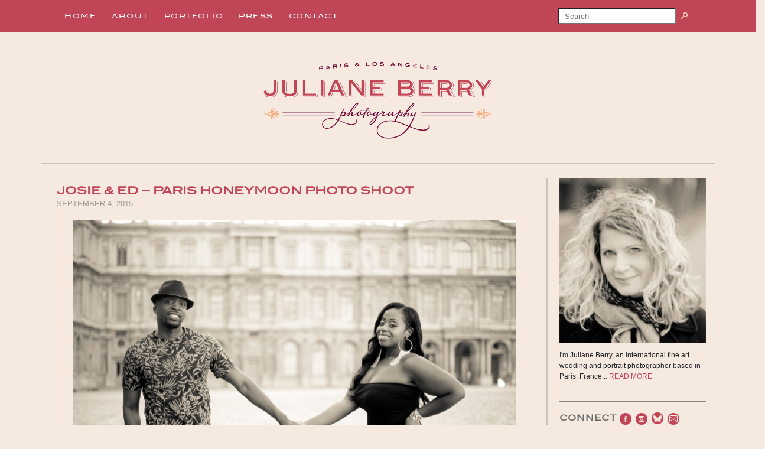

--- FILE ---
content_type: text/html; charset=UTF-8
request_url: https://julianeberryphotographyblog.com/josie-ed-paris-honeymoon-photo-shoot/
body_size: 25314
content:
<!DOCTYPE html>
<html class="no-js" lang="en-US">
    <head>
        <meta charset="UTF-8">
        <meta http-equiv="x-ua-compatible" content="ie=edge">
        <meta name="viewport" content="width=device-width, initial-scale=1, shrink-to-fit=no">

        <link rel="profile" href="http://gmpg.org/xfn/11" />
        <link rel="pingback" href="https://julianeberryphotographyblog.com/xmlrpc.php" />

        <!--WordPress head-->
        <meta name='robots' content='index, follow, max-image-preview:large, max-snippet:-1, max-video-preview:-1' />

	<!-- This site is optimized with the Yoast SEO plugin v26.7 - https://yoast.com/wordpress/plugins/seo/ -->
	<title>Josie &amp; Ed - Paris Honeymoon Photo Shoot - Juliane Berry Photography Blog</title>
	<link rel="canonical" href="https://julianeberryphotographyblog.com/josie-ed-paris-honeymoon-photo-shoot/" />
	<meta property="og:locale" content="en_US" />
	<meta property="og:type" content="article" />
	<meta property="og:title" content="Josie &amp; Ed - Paris Honeymoon Photo Shoot - Juliane Berry Photography Blog" />
	<meta property="og:url" content="https://julianeberryphotographyblog.com/josie-ed-paris-honeymoon-photo-shoot/" />
	<meta property="og:site_name" content="Juliane Berry Photography Blog" />
	<meta property="article:publisher" content="https://www.facebook.com/julianeberryphotography/" />
	<meta property="article:published_time" content="2015-09-04T10:54:06+00:00" />
	<meta property="og:image" content="https://julianeberryphotographyblog.com/wp-content/uploads/2015/09/Juliane_Berry_Paris_Honeymoon_Photographer_01.jpg" />
	<meta property="og:image:width" content="750" />
	<meta property="og:image:height" content="499" />
	<meta property="og:image:type" content="image/jpeg" />
	<meta name="author" content="JulianeBerry" />
	<script type="application/ld+json" class="yoast-schema-graph">{"@context":"https://schema.org","@graph":[{"@type":"Article","@id":"https://julianeberryphotographyblog.com/josie-ed-paris-honeymoon-photo-shoot/#article","isPartOf":{"@id":"https://julianeberryphotographyblog.com/josie-ed-paris-honeymoon-photo-shoot/"},"author":{"name":"JulianeBerry","@id":"https://julianeberryphotographyblog.com/#/schema/person/a23d6165bfca65f997eec3af903a94dc"},"headline":"Josie &#038; Ed &#8211; Paris Honeymoon Photo Shoot","datePublished":"2015-09-04T10:54:06+00:00","mainEntityOfPage":{"@id":"https://julianeberryphotographyblog.com/josie-ed-paris-honeymoon-photo-shoot/"},"wordCount":7,"commentCount":16,"publisher":{"@id":"https://julianeberryphotographyblog.com/#organization"},"image":{"@id":"https://julianeberryphotographyblog.com/josie-ed-paris-honeymoon-photo-shoot/#primaryimage"},"thumbnailUrl":"https://julianeberryphotographyblog.com/wp-content/uploads/2015/09/Juliane_Berry_Paris_Honeymoon_Photographer_01.jpg","keywords":["American Photographer in Paris","English speaking photographer in Paris","Juliane Berry Photography","Paris Engagement Photographer"],"articleSection":["Engagement / Love Shoot"],"inLanguage":"en-US","potentialAction":[{"@type":"CommentAction","name":"Comment","target":["https://julianeberryphotographyblog.com/josie-ed-paris-honeymoon-photo-shoot/#respond"]}]},{"@type":"WebPage","@id":"https://julianeberryphotographyblog.com/josie-ed-paris-honeymoon-photo-shoot/","url":"https://julianeberryphotographyblog.com/josie-ed-paris-honeymoon-photo-shoot/","name":"Josie & Ed - Paris Honeymoon Photo Shoot - Juliane Berry Photography Blog","isPartOf":{"@id":"https://julianeberryphotographyblog.com/#website"},"primaryImageOfPage":{"@id":"https://julianeberryphotographyblog.com/josie-ed-paris-honeymoon-photo-shoot/#primaryimage"},"image":{"@id":"https://julianeberryphotographyblog.com/josie-ed-paris-honeymoon-photo-shoot/#primaryimage"},"thumbnailUrl":"https://julianeberryphotographyblog.com/wp-content/uploads/2015/09/Juliane_Berry_Paris_Honeymoon_Photographer_01.jpg","datePublished":"2015-09-04T10:54:06+00:00","inLanguage":"en-US","potentialAction":[{"@type":"ReadAction","target":["https://julianeberryphotographyblog.com/josie-ed-paris-honeymoon-photo-shoot/"]}]},{"@type":"ImageObject","inLanguage":"en-US","@id":"https://julianeberryphotographyblog.com/josie-ed-paris-honeymoon-photo-shoot/#primaryimage","url":"https://julianeberryphotographyblog.com/wp-content/uploads/2015/09/Juliane_Berry_Paris_Honeymoon_Photographer_01.jpg","contentUrl":"https://julianeberryphotographyblog.com/wp-content/uploads/2015/09/Juliane_Berry_Paris_Honeymoon_Photographer_01.jpg","width":750,"height":499},{"@type":"WebSite","@id":"https://julianeberryphotographyblog.com/#website","url":"https://julianeberryphotographyblog.com/","name":"Juliane Berry Photography Blog","description":"An American photographer in Paris, now in America","publisher":{"@id":"https://julianeberryphotographyblog.com/#organization"},"potentialAction":[{"@type":"SearchAction","target":{"@type":"EntryPoint","urlTemplate":"https://julianeberryphotographyblog.com/?s={search_term_string}"},"query-input":{"@type":"PropertyValueSpecification","valueRequired":true,"valueName":"search_term_string"}}],"inLanguage":"en-US"},{"@type":"Organization","@id":"https://julianeberryphotographyblog.com/#organization","name":"Juliane Berry Photography","url":"https://julianeberryphotographyblog.com/","logo":{"@type":"ImageObject","inLanguage":"en-US","@id":"https://julianeberryphotographyblog.com/#/schema/logo/image/","url":"https://julianeberryphotographyblog.com/wp-content/uploads/2023/09/cropped-Juliane_Berry_Logo.png","contentUrl":"https://julianeberryphotographyblog.com/wp-content/uploads/2023/09/cropped-Juliane_Berry_Logo.png","width":389,"height":129,"caption":"Juliane Berry Photography"},"image":{"@id":"https://julianeberryphotographyblog.com/#/schema/logo/image/"},"sameAs":["https://www.facebook.com/julianeberryphotography/","https://www.instagram.com/julianeberry/","https://www.yelp.com/biz/juliane-berry-photography-los-angeles"]},{"@type":"Person","@id":"https://julianeberryphotographyblog.com/#/schema/person/a23d6165bfca65f997eec3af903a94dc","name":"JulianeBerry","url":"https://julianeberryphotographyblog.com/author/julianeberry/"}]}</script>
	<!-- / Yoast SEO plugin. -->


<link rel="alternate" type="application/rss+xml" title="Juliane Berry Photography Blog &raquo; Feed" href="https://julianeberryphotographyblog.com/feed/" />
<link rel="alternate" type="application/rss+xml" title="Juliane Berry Photography Blog &raquo; Comments Feed" href="https://julianeberryphotographyblog.com/comments/feed/" />
<link rel="alternate" type="application/rss+xml" title="Juliane Berry Photography Blog &raquo; Josie &#038; Ed &#8211; Paris Honeymoon Photo Shoot Comments Feed" href="https://julianeberryphotographyblog.com/josie-ed-paris-honeymoon-photo-shoot/feed/" />
<link rel="alternate" title="oEmbed (JSON)" type="application/json+oembed" href="https://julianeberryphotographyblog.com/wp-json/oembed/1.0/embed?url=https%3A%2F%2Fjulianeberryphotographyblog.com%2Fjosie-ed-paris-honeymoon-photo-shoot%2F" />
<link rel="alternate" title="oEmbed (XML)" type="text/xml+oembed" href="https://julianeberryphotographyblog.com/wp-json/oembed/1.0/embed?url=https%3A%2F%2Fjulianeberryphotographyblog.com%2Fjosie-ed-paris-honeymoon-photo-shoot%2F&#038;format=xml" />
<style id='wp-img-auto-sizes-contain-inline-css' type='text/css'>
img:is([sizes=auto i],[sizes^="auto," i]){contain-intrinsic-size:3000px 1500px}
/*# sourceURL=wp-img-auto-sizes-contain-inline-css */
</style>
<style id='wp-emoji-styles-inline-css' type='text/css'>

	img.wp-smiley, img.emoji {
		display: inline !important;
		border: none !important;
		box-shadow: none !important;
		height: 1em !important;
		width: 1em !important;
		margin: 0 0.07em !important;
		vertical-align: -0.1em !important;
		background: none !important;
		padding: 0 !important;
	}
/*# sourceURL=wp-emoji-styles-inline-css */
</style>
<style id='wp-block-library-inline-css' type='text/css'>
:root{--wp-block-synced-color:#7a00df;--wp-block-synced-color--rgb:122,0,223;--wp-bound-block-color:var(--wp-block-synced-color);--wp-editor-canvas-background:#ddd;--wp-admin-theme-color:#007cba;--wp-admin-theme-color--rgb:0,124,186;--wp-admin-theme-color-darker-10:#006ba1;--wp-admin-theme-color-darker-10--rgb:0,107,160.5;--wp-admin-theme-color-darker-20:#005a87;--wp-admin-theme-color-darker-20--rgb:0,90,135;--wp-admin-border-width-focus:2px}@media (min-resolution:192dpi){:root{--wp-admin-border-width-focus:1.5px}}.wp-element-button{cursor:pointer}:root .has-very-light-gray-background-color{background-color:#eee}:root .has-very-dark-gray-background-color{background-color:#313131}:root .has-very-light-gray-color{color:#eee}:root .has-very-dark-gray-color{color:#313131}:root .has-vivid-green-cyan-to-vivid-cyan-blue-gradient-background{background:linear-gradient(135deg,#00d084,#0693e3)}:root .has-purple-crush-gradient-background{background:linear-gradient(135deg,#34e2e4,#4721fb 50%,#ab1dfe)}:root .has-hazy-dawn-gradient-background{background:linear-gradient(135deg,#faaca8,#dad0ec)}:root .has-subdued-olive-gradient-background{background:linear-gradient(135deg,#fafae1,#67a671)}:root .has-atomic-cream-gradient-background{background:linear-gradient(135deg,#fdd79a,#004a59)}:root .has-nightshade-gradient-background{background:linear-gradient(135deg,#330968,#31cdcf)}:root .has-midnight-gradient-background{background:linear-gradient(135deg,#020381,#2874fc)}:root{--wp--preset--font-size--normal:16px;--wp--preset--font-size--huge:42px}.has-regular-font-size{font-size:1em}.has-larger-font-size{font-size:2.625em}.has-normal-font-size{font-size:var(--wp--preset--font-size--normal)}.has-huge-font-size{font-size:var(--wp--preset--font-size--huge)}.has-text-align-center{text-align:center}.has-text-align-left{text-align:left}.has-text-align-right{text-align:right}.has-fit-text{white-space:nowrap!important}#end-resizable-editor-section{display:none}.aligncenter{clear:both}.items-justified-left{justify-content:flex-start}.items-justified-center{justify-content:center}.items-justified-right{justify-content:flex-end}.items-justified-space-between{justify-content:space-between}.screen-reader-text{border:0;clip-path:inset(50%);height:1px;margin:-1px;overflow:hidden;padding:0;position:absolute;width:1px;word-wrap:normal!important}.screen-reader-text:focus{background-color:#ddd;clip-path:none;color:#444;display:block;font-size:1em;height:auto;left:5px;line-height:normal;padding:15px 23px 14px;text-decoration:none;top:5px;width:auto;z-index:100000}html :where(.has-border-color){border-style:solid}html :where([style*=border-top-color]){border-top-style:solid}html :where([style*=border-right-color]){border-right-style:solid}html :where([style*=border-bottom-color]){border-bottom-style:solid}html :where([style*=border-left-color]){border-left-style:solid}html :where([style*=border-width]){border-style:solid}html :where([style*=border-top-width]){border-top-style:solid}html :where([style*=border-right-width]){border-right-style:solid}html :where([style*=border-bottom-width]){border-bottom-style:solid}html :where([style*=border-left-width]){border-left-style:solid}html :where(img[class*=wp-image-]){height:auto;max-width:100%}:where(figure){margin:0 0 1em}html :where(.is-position-sticky){--wp-admin--admin-bar--position-offset:var(--wp-admin--admin-bar--height,0px)}@media screen and (max-width:600px){html :where(.is-position-sticky){--wp-admin--admin-bar--position-offset:0px}}

/*# sourceURL=wp-block-library-inline-css */
</style><style id='wp-block-archives-inline-css' type='text/css'>
.wp-block-archives{box-sizing:border-box}.wp-block-archives-dropdown label{display:block}
/*# sourceURL=https://julianeberryphotographyblog.com/wp-includes/blocks/archives/style.min.css */
</style>
<style id='wp-block-image-inline-css' type='text/css'>
.wp-block-image>a,.wp-block-image>figure>a{display:inline-block}.wp-block-image img{box-sizing:border-box;height:auto;max-width:100%;vertical-align:bottom}@media not (prefers-reduced-motion){.wp-block-image img.hide{visibility:hidden}.wp-block-image img.show{animation:show-content-image .4s}}.wp-block-image[style*=border-radius] img,.wp-block-image[style*=border-radius]>a{border-radius:inherit}.wp-block-image.has-custom-border img{box-sizing:border-box}.wp-block-image.aligncenter{text-align:center}.wp-block-image.alignfull>a,.wp-block-image.alignwide>a{width:100%}.wp-block-image.alignfull img,.wp-block-image.alignwide img{height:auto;width:100%}.wp-block-image .aligncenter,.wp-block-image .alignleft,.wp-block-image .alignright,.wp-block-image.aligncenter,.wp-block-image.alignleft,.wp-block-image.alignright{display:table}.wp-block-image .aligncenter>figcaption,.wp-block-image .alignleft>figcaption,.wp-block-image .alignright>figcaption,.wp-block-image.aligncenter>figcaption,.wp-block-image.alignleft>figcaption,.wp-block-image.alignright>figcaption{caption-side:bottom;display:table-caption}.wp-block-image .alignleft{float:left;margin:.5em 1em .5em 0}.wp-block-image .alignright{float:right;margin:.5em 0 .5em 1em}.wp-block-image .aligncenter{margin-left:auto;margin-right:auto}.wp-block-image :where(figcaption){margin-bottom:1em;margin-top:.5em}.wp-block-image.is-style-circle-mask img{border-radius:9999px}@supports ((-webkit-mask-image:none) or (mask-image:none)) or (-webkit-mask-image:none){.wp-block-image.is-style-circle-mask img{border-radius:0;-webkit-mask-image:url('data:image/svg+xml;utf8,<svg viewBox="0 0 100 100" xmlns="http://www.w3.org/2000/svg"><circle cx="50" cy="50" r="50"/></svg>');mask-image:url('data:image/svg+xml;utf8,<svg viewBox="0 0 100 100" xmlns="http://www.w3.org/2000/svg"><circle cx="50" cy="50" r="50"/></svg>');mask-mode:alpha;-webkit-mask-position:center;mask-position:center;-webkit-mask-repeat:no-repeat;mask-repeat:no-repeat;-webkit-mask-size:contain;mask-size:contain}}:root :where(.wp-block-image.is-style-rounded img,.wp-block-image .is-style-rounded img){border-radius:9999px}.wp-block-image figure{margin:0}.wp-lightbox-container{display:flex;flex-direction:column;position:relative}.wp-lightbox-container img{cursor:zoom-in}.wp-lightbox-container img:hover+button{opacity:1}.wp-lightbox-container button{align-items:center;backdrop-filter:blur(16px) saturate(180%);background-color:#5a5a5a40;border:none;border-radius:4px;cursor:zoom-in;display:flex;height:20px;justify-content:center;opacity:0;padding:0;position:absolute;right:16px;text-align:center;top:16px;width:20px;z-index:100}@media not (prefers-reduced-motion){.wp-lightbox-container button{transition:opacity .2s ease}}.wp-lightbox-container button:focus-visible{outline:3px auto #5a5a5a40;outline:3px auto -webkit-focus-ring-color;outline-offset:3px}.wp-lightbox-container button:hover{cursor:pointer;opacity:1}.wp-lightbox-container button:focus{opacity:1}.wp-lightbox-container button:focus,.wp-lightbox-container button:hover,.wp-lightbox-container button:not(:hover):not(:active):not(.has-background){background-color:#5a5a5a40;border:none}.wp-lightbox-overlay{box-sizing:border-box;cursor:zoom-out;height:100vh;left:0;overflow:hidden;position:fixed;top:0;visibility:hidden;width:100%;z-index:100000}.wp-lightbox-overlay .close-button{align-items:center;cursor:pointer;display:flex;justify-content:center;min-height:40px;min-width:40px;padding:0;position:absolute;right:calc(env(safe-area-inset-right) + 16px);top:calc(env(safe-area-inset-top) + 16px);z-index:5000000}.wp-lightbox-overlay .close-button:focus,.wp-lightbox-overlay .close-button:hover,.wp-lightbox-overlay .close-button:not(:hover):not(:active):not(.has-background){background:none;border:none}.wp-lightbox-overlay .lightbox-image-container{height:var(--wp--lightbox-container-height);left:50%;overflow:hidden;position:absolute;top:50%;transform:translate(-50%,-50%);transform-origin:top left;width:var(--wp--lightbox-container-width);z-index:9999999999}.wp-lightbox-overlay .wp-block-image{align-items:center;box-sizing:border-box;display:flex;height:100%;justify-content:center;margin:0;position:relative;transform-origin:0 0;width:100%;z-index:3000000}.wp-lightbox-overlay .wp-block-image img{height:var(--wp--lightbox-image-height);min-height:var(--wp--lightbox-image-height);min-width:var(--wp--lightbox-image-width);width:var(--wp--lightbox-image-width)}.wp-lightbox-overlay .wp-block-image figcaption{display:none}.wp-lightbox-overlay button{background:none;border:none}.wp-lightbox-overlay .scrim{background-color:#fff;height:100%;opacity:.9;position:absolute;width:100%;z-index:2000000}.wp-lightbox-overlay.active{visibility:visible}@media not (prefers-reduced-motion){.wp-lightbox-overlay.active{animation:turn-on-visibility .25s both}.wp-lightbox-overlay.active img{animation:turn-on-visibility .35s both}.wp-lightbox-overlay.show-closing-animation:not(.active){animation:turn-off-visibility .35s both}.wp-lightbox-overlay.show-closing-animation:not(.active) img{animation:turn-off-visibility .25s both}.wp-lightbox-overlay.zoom.active{animation:none;opacity:1;visibility:visible}.wp-lightbox-overlay.zoom.active .lightbox-image-container{animation:lightbox-zoom-in .4s}.wp-lightbox-overlay.zoom.active .lightbox-image-container img{animation:none}.wp-lightbox-overlay.zoom.active .scrim{animation:turn-on-visibility .4s forwards}.wp-lightbox-overlay.zoom.show-closing-animation:not(.active){animation:none}.wp-lightbox-overlay.zoom.show-closing-animation:not(.active) .lightbox-image-container{animation:lightbox-zoom-out .4s}.wp-lightbox-overlay.zoom.show-closing-animation:not(.active) .lightbox-image-container img{animation:none}.wp-lightbox-overlay.zoom.show-closing-animation:not(.active) .scrim{animation:turn-off-visibility .4s forwards}}@keyframes show-content-image{0%{visibility:hidden}99%{visibility:hidden}to{visibility:visible}}@keyframes turn-on-visibility{0%{opacity:0}to{opacity:1}}@keyframes turn-off-visibility{0%{opacity:1;visibility:visible}99%{opacity:0;visibility:visible}to{opacity:0;visibility:hidden}}@keyframes lightbox-zoom-in{0%{transform:translate(calc((-100vw + var(--wp--lightbox-scrollbar-width))/2 + var(--wp--lightbox-initial-left-position)),calc(-50vh + var(--wp--lightbox-initial-top-position))) scale(var(--wp--lightbox-scale))}to{transform:translate(-50%,-50%) scale(1)}}@keyframes lightbox-zoom-out{0%{transform:translate(-50%,-50%) scale(1);visibility:visible}99%{visibility:visible}to{transform:translate(calc((-100vw + var(--wp--lightbox-scrollbar-width))/2 + var(--wp--lightbox-initial-left-position)),calc(-50vh + var(--wp--lightbox-initial-top-position))) scale(var(--wp--lightbox-scale));visibility:hidden}}
/*# sourceURL=https://julianeberryphotographyblog.com/wp-includes/blocks/image/style.min.css */
</style>
<style id='wp-block-image-theme-inline-css' type='text/css'>
:root :where(.wp-block-image figcaption){color:#555;font-size:13px;text-align:center}.is-dark-theme :root :where(.wp-block-image figcaption){color:#ffffffa6}.wp-block-image{margin:0 0 1em}
/*# sourceURL=https://julianeberryphotographyblog.com/wp-includes/blocks/image/theme.min.css */
</style>
<style id='wp-block-search-inline-css' type='text/css'>
.wp-block-search__button{margin-left:10px;word-break:normal}.wp-block-search__button.has-icon{line-height:0}.wp-block-search__button svg{height:1.25em;min-height:24px;min-width:24px;width:1.25em;fill:currentColor;vertical-align:text-bottom}:where(.wp-block-search__button){border:1px solid #ccc;padding:6px 10px}.wp-block-search__inside-wrapper{display:flex;flex:auto;flex-wrap:nowrap;max-width:100%}.wp-block-search__label{width:100%}.wp-block-search.wp-block-search__button-only .wp-block-search__button{box-sizing:border-box;display:flex;flex-shrink:0;justify-content:center;margin-left:0;max-width:100%}.wp-block-search.wp-block-search__button-only .wp-block-search__inside-wrapper{min-width:0!important;transition-property:width}.wp-block-search.wp-block-search__button-only .wp-block-search__input{flex-basis:100%;transition-duration:.3s}.wp-block-search.wp-block-search__button-only.wp-block-search__searchfield-hidden,.wp-block-search.wp-block-search__button-only.wp-block-search__searchfield-hidden .wp-block-search__inside-wrapper{overflow:hidden}.wp-block-search.wp-block-search__button-only.wp-block-search__searchfield-hidden .wp-block-search__input{border-left-width:0!important;border-right-width:0!important;flex-basis:0;flex-grow:0;margin:0;min-width:0!important;padding-left:0!important;padding-right:0!important;width:0!important}:where(.wp-block-search__input){appearance:none;border:1px solid #949494;flex-grow:1;font-family:inherit;font-size:inherit;font-style:inherit;font-weight:inherit;letter-spacing:inherit;line-height:inherit;margin-left:0;margin-right:0;min-width:3rem;padding:8px;text-decoration:unset!important;text-transform:inherit}:where(.wp-block-search__button-inside .wp-block-search__inside-wrapper){background-color:#fff;border:1px solid #949494;box-sizing:border-box;padding:4px}:where(.wp-block-search__button-inside .wp-block-search__inside-wrapper) .wp-block-search__input{border:none;border-radius:0;padding:0 4px}:where(.wp-block-search__button-inside .wp-block-search__inside-wrapper) .wp-block-search__input:focus{outline:none}:where(.wp-block-search__button-inside .wp-block-search__inside-wrapper) :where(.wp-block-search__button){padding:4px 8px}.wp-block-search.aligncenter .wp-block-search__inside-wrapper{margin:auto}.wp-block[data-align=right] .wp-block-search.wp-block-search__button-only .wp-block-search__inside-wrapper{float:right}
/*# sourceURL=https://julianeberryphotographyblog.com/wp-includes/blocks/search/style.min.css */
</style>
<style id='wp-block-search-theme-inline-css' type='text/css'>
.wp-block-search .wp-block-search__label{font-weight:700}.wp-block-search__button{border:1px solid #ccc;padding:.375em .625em}
/*# sourceURL=https://julianeberryphotographyblog.com/wp-includes/blocks/search/theme.min.css */
</style>
<style id='wp-block-paragraph-inline-css' type='text/css'>
.is-small-text{font-size:.875em}.is-regular-text{font-size:1em}.is-large-text{font-size:2.25em}.is-larger-text{font-size:3em}.has-drop-cap:not(:focus):first-letter{float:left;font-size:8.4em;font-style:normal;font-weight:100;line-height:.68;margin:.05em .1em 0 0;text-transform:uppercase}body.rtl .has-drop-cap:not(:focus):first-letter{float:none;margin-left:.1em}p.has-drop-cap.has-background{overflow:hidden}:root :where(p.has-background){padding:1.25em 2.375em}:where(p.has-text-color:not(.has-link-color)) a{color:inherit}p.has-text-align-left[style*="writing-mode:vertical-lr"],p.has-text-align-right[style*="writing-mode:vertical-rl"]{rotate:180deg}
/*# sourceURL=https://julianeberryphotographyblog.com/wp-includes/blocks/paragraph/style.min.css */
</style>
<style id='wp-block-separator-inline-css' type='text/css'>
@charset "UTF-8";.wp-block-separator{border:none;border-top:2px solid}:root :where(.wp-block-separator.is-style-dots){height:auto;line-height:1;text-align:center}:root :where(.wp-block-separator.is-style-dots):before{color:currentColor;content:"···";font-family:serif;font-size:1.5em;letter-spacing:2em;padding-left:2em}.wp-block-separator.is-style-dots{background:none!important;border:none!important}
/*# sourceURL=https://julianeberryphotographyblog.com/wp-includes/blocks/separator/style.min.css */
</style>
<style id='wp-block-separator-theme-inline-css' type='text/css'>
.wp-block-separator.has-css-opacity{opacity:.4}.wp-block-separator{border:none;border-bottom:2px solid;margin-left:auto;margin-right:auto}.wp-block-separator.has-alpha-channel-opacity{opacity:1}.wp-block-separator:not(.is-style-wide):not(.is-style-dots){width:100px}.wp-block-separator.has-background:not(.is-style-dots){border-bottom:none;height:1px}.wp-block-separator.has-background:not(.is-style-wide):not(.is-style-dots){height:2px}
/*# sourceURL=https://julianeberryphotographyblog.com/wp-includes/blocks/separator/theme.min.css */
</style>
<style id='global-styles-inline-css' type='text/css'>
:root{--wp--preset--aspect-ratio--square: 1;--wp--preset--aspect-ratio--4-3: 4/3;--wp--preset--aspect-ratio--3-4: 3/4;--wp--preset--aspect-ratio--3-2: 3/2;--wp--preset--aspect-ratio--2-3: 2/3;--wp--preset--aspect-ratio--16-9: 16/9;--wp--preset--aspect-ratio--9-16: 9/16;--wp--preset--color--black: #000000;--wp--preset--color--cyan-bluish-gray: #abb8c3;--wp--preset--color--white: #ffffff;--wp--preset--color--pale-pink: #f78da7;--wp--preset--color--vivid-red: #cf2e2e;--wp--preset--color--luminous-vivid-orange: #ff6900;--wp--preset--color--luminous-vivid-amber: #fcb900;--wp--preset--color--light-green-cyan: #7bdcb5;--wp--preset--color--vivid-green-cyan: #00d084;--wp--preset--color--pale-cyan-blue: #8ed1fc;--wp--preset--color--vivid-cyan-blue: #0693e3;--wp--preset--color--vivid-purple: #9b51e0;--wp--preset--color--bbp-white-100: #ffffff;--wp--preset--color--bbp-black-100: #000000;--wp--preset--gradient--vivid-cyan-blue-to-vivid-purple: linear-gradient(135deg,rgb(6,147,227) 0%,rgb(155,81,224) 100%);--wp--preset--gradient--light-green-cyan-to-vivid-green-cyan: linear-gradient(135deg,rgb(122,220,180) 0%,rgb(0,208,130) 100%);--wp--preset--gradient--luminous-vivid-amber-to-luminous-vivid-orange: linear-gradient(135deg,rgb(252,185,0) 0%,rgb(255,105,0) 100%);--wp--preset--gradient--luminous-vivid-orange-to-vivid-red: linear-gradient(135deg,rgb(255,105,0) 0%,rgb(207,46,46) 100%);--wp--preset--gradient--very-light-gray-to-cyan-bluish-gray: linear-gradient(135deg,rgb(238,238,238) 0%,rgb(169,184,195) 100%);--wp--preset--gradient--cool-to-warm-spectrum: linear-gradient(135deg,rgb(74,234,220) 0%,rgb(151,120,209) 20%,rgb(207,42,186) 40%,rgb(238,44,130) 60%,rgb(251,105,98) 80%,rgb(254,248,76) 100%);--wp--preset--gradient--blush-light-purple: linear-gradient(135deg,rgb(255,206,236) 0%,rgb(152,150,240) 100%);--wp--preset--gradient--blush-bordeaux: linear-gradient(135deg,rgb(254,205,165) 0%,rgb(254,45,45) 50%,rgb(107,0,62) 100%);--wp--preset--gradient--luminous-dusk: linear-gradient(135deg,rgb(255,203,112) 0%,rgb(199,81,192) 50%,rgb(65,88,208) 100%);--wp--preset--gradient--pale-ocean: linear-gradient(135deg,rgb(255,245,203) 0%,rgb(182,227,212) 50%,rgb(51,167,181) 100%);--wp--preset--gradient--electric-grass: linear-gradient(135deg,rgb(202,248,128) 0%,rgb(113,206,126) 100%);--wp--preset--gradient--midnight: linear-gradient(135deg,rgb(2,3,129) 0%,rgb(40,116,252) 100%);--wp--preset--font-size--small: 13px;--wp--preset--font-size--medium: 20px;--wp--preset--font-size--large: 36px;--wp--preset--font-size--x-large: 42px;--wp--preset--spacing--20: 0.44rem;--wp--preset--spacing--30: 0.67rem;--wp--preset--spacing--40: 1rem;--wp--preset--spacing--50: 1.5rem;--wp--preset--spacing--60: 2.25rem;--wp--preset--spacing--70: 3.38rem;--wp--preset--spacing--80: 5.06rem;--wp--preset--shadow--natural: 6px 6px 9px rgba(0, 0, 0, 0.2);--wp--preset--shadow--deep: 12px 12px 50px rgba(0, 0, 0, 0.4);--wp--preset--shadow--sharp: 6px 6px 0px rgba(0, 0, 0, 0.2);--wp--preset--shadow--outlined: 6px 6px 0px -3px rgb(255, 255, 255), 6px 6px rgb(0, 0, 0);--wp--preset--shadow--crisp: 6px 6px 0px rgb(0, 0, 0);}:where(.is-layout-flex){gap: 0.5em;}:where(.is-layout-grid){gap: 0.5em;}body .is-layout-flex{display: flex;}.is-layout-flex{flex-wrap: wrap;align-items: center;}.is-layout-flex > :is(*, div){margin: 0;}body .is-layout-grid{display: grid;}.is-layout-grid > :is(*, div){margin: 0;}:where(.wp-block-columns.is-layout-flex){gap: 2em;}:where(.wp-block-columns.is-layout-grid){gap: 2em;}:where(.wp-block-post-template.is-layout-flex){gap: 1.25em;}:where(.wp-block-post-template.is-layout-grid){gap: 1.25em;}.has-black-color{color: var(--wp--preset--color--black) !important;}.has-cyan-bluish-gray-color{color: var(--wp--preset--color--cyan-bluish-gray) !important;}.has-white-color{color: var(--wp--preset--color--white) !important;}.has-pale-pink-color{color: var(--wp--preset--color--pale-pink) !important;}.has-vivid-red-color{color: var(--wp--preset--color--vivid-red) !important;}.has-luminous-vivid-orange-color{color: var(--wp--preset--color--luminous-vivid-orange) !important;}.has-luminous-vivid-amber-color{color: var(--wp--preset--color--luminous-vivid-amber) !important;}.has-light-green-cyan-color{color: var(--wp--preset--color--light-green-cyan) !important;}.has-vivid-green-cyan-color{color: var(--wp--preset--color--vivid-green-cyan) !important;}.has-pale-cyan-blue-color{color: var(--wp--preset--color--pale-cyan-blue) !important;}.has-vivid-cyan-blue-color{color: var(--wp--preset--color--vivid-cyan-blue) !important;}.has-vivid-purple-color{color: var(--wp--preset--color--vivid-purple) !important;}.has-black-background-color{background-color: var(--wp--preset--color--black) !important;}.has-cyan-bluish-gray-background-color{background-color: var(--wp--preset--color--cyan-bluish-gray) !important;}.has-white-background-color{background-color: var(--wp--preset--color--white) !important;}.has-pale-pink-background-color{background-color: var(--wp--preset--color--pale-pink) !important;}.has-vivid-red-background-color{background-color: var(--wp--preset--color--vivid-red) !important;}.has-luminous-vivid-orange-background-color{background-color: var(--wp--preset--color--luminous-vivid-orange) !important;}.has-luminous-vivid-amber-background-color{background-color: var(--wp--preset--color--luminous-vivid-amber) !important;}.has-light-green-cyan-background-color{background-color: var(--wp--preset--color--light-green-cyan) !important;}.has-vivid-green-cyan-background-color{background-color: var(--wp--preset--color--vivid-green-cyan) !important;}.has-pale-cyan-blue-background-color{background-color: var(--wp--preset--color--pale-cyan-blue) !important;}.has-vivid-cyan-blue-background-color{background-color: var(--wp--preset--color--vivid-cyan-blue) !important;}.has-vivid-purple-background-color{background-color: var(--wp--preset--color--vivid-purple) !important;}.has-black-border-color{border-color: var(--wp--preset--color--black) !important;}.has-cyan-bluish-gray-border-color{border-color: var(--wp--preset--color--cyan-bluish-gray) !important;}.has-white-border-color{border-color: var(--wp--preset--color--white) !important;}.has-pale-pink-border-color{border-color: var(--wp--preset--color--pale-pink) !important;}.has-vivid-red-border-color{border-color: var(--wp--preset--color--vivid-red) !important;}.has-luminous-vivid-orange-border-color{border-color: var(--wp--preset--color--luminous-vivid-orange) !important;}.has-luminous-vivid-amber-border-color{border-color: var(--wp--preset--color--luminous-vivid-amber) !important;}.has-light-green-cyan-border-color{border-color: var(--wp--preset--color--light-green-cyan) !important;}.has-vivid-green-cyan-border-color{border-color: var(--wp--preset--color--vivid-green-cyan) !important;}.has-pale-cyan-blue-border-color{border-color: var(--wp--preset--color--pale-cyan-blue) !important;}.has-vivid-cyan-blue-border-color{border-color: var(--wp--preset--color--vivid-cyan-blue) !important;}.has-vivid-purple-border-color{border-color: var(--wp--preset--color--vivid-purple) !important;}.has-vivid-cyan-blue-to-vivid-purple-gradient-background{background: var(--wp--preset--gradient--vivid-cyan-blue-to-vivid-purple) !important;}.has-light-green-cyan-to-vivid-green-cyan-gradient-background{background: var(--wp--preset--gradient--light-green-cyan-to-vivid-green-cyan) !important;}.has-luminous-vivid-amber-to-luminous-vivid-orange-gradient-background{background: var(--wp--preset--gradient--luminous-vivid-amber-to-luminous-vivid-orange) !important;}.has-luminous-vivid-orange-to-vivid-red-gradient-background{background: var(--wp--preset--gradient--luminous-vivid-orange-to-vivid-red) !important;}.has-very-light-gray-to-cyan-bluish-gray-gradient-background{background: var(--wp--preset--gradient--very-light-gray-to-cyan-bluish-gray) !important;}.has-cool-to-warm-spectrum-gradient-background{background: var(--wp--preset--gradient--cool-to-warm-spectrum) !important;}.has-blush-light-purple-gradient-background{background: var(--wp--preset--gradient--blush-light-purple) !important;}.has-blush-bordeaux-gradient-background{background: var(--wp--preset--gradient--blush-bordeaux) !important;}.has-luminous-dusk-gradient-background{background: var(--wp--preset--gradient--luminous-dusk) !important;}.has-pale-ocean-gradient-background{background: var(--wp--preset--gradient--pale-ocean) !important;}.has-electric-grass-gradient-background{background: var(--wp--preset--gradient--electric-grass) !important;}.has-midnight-gradient-background{background: var(--wp--preset--gradient--midnight) !important;}.has-small-font-size{font-size: var(--wp--preset--font-size--small) !important;}.has-medium-font-size{font-size: var(--wp--preset--font-size--medium) !important;}.has-large-font-size{font-size: var(--wp--preset--font-size--large) !important;}.has-x-large-font-size{font-size: var(--wp--preset--font-size--x-large) !important;}
/*# sourceURL=global-styles-inline-css */
</style>

<style id='classic-theme-styles-inline-css' type='text/css'>
/*! This file is auto-generated */
.wp-block-button__link{color:#fff;background-color:#32373c;border-radius:9999px;box-shadow:none;text-decoration:none;padding:calc(.667em + 2px) calc(1.333em + 2px);font-size:1.125em}.wp-block-file__button{background:#32373c;color:#fff;text-decoration:none}
/*# sourceURL=/wp-includes/css/classic-themes.min.css */
</style>
<link rel='stylesheet' id='contact-form-7-css' href='https://julianeberryphotographyblog.com/wp-content/plugins/contact-form-7/includes/css/styles.css?ver=6.1.4' type='text/css' media='all' />
<link rel='stylesheet' id='SFSImainCss-css' href='https://julianeberryphotographyblog.com/wp-content/plugins/ultimate-social-media-icons/css/sfsi-style.css?ver=2.9.6' type='text/css' media='all' />
<link rel='stylesheet' id='bootstrap-basic4-wp-main-css' href='https://julianeberryphotographyblog.com/wp-content/themes/bootstrap-basic4/style.css?ver=1.3.5' type='text/css' media='all' />
<link rel='stylesheet' id='bootstrap4-css' href='https://julianeberryphotographyblog.com/wp-content/themes/bootstrap-basic4/assets/css/bootstrap.min.css?ver=4.6.2' type='text/css' media='all' />
<link rel='stylesheet' id='bootstrap-basic4-font-awesome5-css' href='https://julianeberryphotographyblog.com/wp-content/themes/bootstrap-basic4/assets/fontawesome/css/all.min.css?ver=5.15.4' type='text/css' media='all' />
<link rel='stylesheet' id='bootstrap-basic4-main-css' href='https://julianeberryphotographyblog.com/wp-content/themes/bootstrap-basic4/assets/css/main.css?ver=1.3.5' type='text/css' media='all' />
<link rel='stylesheet' id='wp-pagenavi-css' href='https://julianeberryphotographyblog.com/wp-content/plugins/wp-pagenavi/pagenavi-css.css?ver=2.70' type='text/css' media='all' />
<script type="text/javascript" src="https://julianeberryphotographyblog.com/wp-includes/js/jquery/jquery.min.js?ver=3.7.1" id="jquery-core-js"></script>
<script type="text/javascript" src="https://julianeberryphotographyblog.com/wp-includes/js/jquery/jquery-migrate.min.js?ver=3.4.1" id="jquery-migrate-js"></script>
<script type="text/javascript" src="https://julianeberryphotographyblog.com/wp-content/plugins/wp-subscribe-form/includes/js/select2.min.js?ver=6.9" id="sfba-select2-js"></script>
<script type="text/javascript" id="sfba-form-ajax-js-extra">
/* <![CDATA[ */
var the_ajax_script = {"ajaxurl":"https://julianeberryphotographyblog.com/wp-admin/admin-ajax.php","ajax_nonce":"722bf06745"};
//# sourceURL=sfba-form-ajax-js-extra
/* ]]> */
</script>
<script type="text/javascript" src="https://julianeberryphotographyblog.com/wp-content/plugins/wp-subscribe-form/includes/js/sfba-form-ajax.js?ver=6.9" id="sfba-form-ajax-js"></script>
<link rel="https://api.w.org/" href="https://julianeberryphotographyblog.com/wp-json/" /><link rel="alternate" title="JSON" type="application/json" href="https://julianeberryphotographyblog.com/wp-json/wp/v2/posts/6140" /><link rel="EditURI" type="application/rsd+xml" title="RSD" href="https://julianeberryphotographyblog.com/xmlrpc.php?rsd" />
<meta name="generator" content="WordPress 6.9" />
<link rel='shortlink' href='https://julianeberryphotographyblog.com/?p=6140' />
<meta name="follow.[base64]" content="NtteBzbFfdlMwKeWYCMz"/><noscript><style>.lazyload[data-src]{display:none !important;}</style></noscript><style>.lazyload{background-image:none !important;}.lazyload:before{background-image:none !important;}</style><style type="text/css" id="custom-background-css">
body.custom-background { background-color: #f6e9df; }
</style>
			<style type="text/css" id="wp-custom-css">
			

body,
.entry-meta,
.wp-block-search__inside-wrapper, .connect,   {
/*    font-family: Verdana, Source-sans, sans-serif;  */
  font-style: normal;
  font-weight: 400;
	font-size: .8em;
	color:#666;
}

h1.entry-title, #main > header > h1,
.comments-title,
.comment-reply-title {
  margin-bottom: 0;
	font-family: "BlairMd", Geneva, sans-serif !important;
  font-style: normal;
  font-weight: 600;
  font-size: 18px;
  color: #c04556 !important;
	text-transform: uppercase
}
.entry-title a,
.widget_text a,
.comments-area a {
	color: #c04556 !important; 
}
.entry-title a:hover,
.widget_text a:hover {
	text-decoration: none !important;
}
.entry-content,
.entry-content a {
  font-family: verdana, sans-serif;
}
#main .post .entry-meta .tags-icon {
	color: #c04556 !important;
}
.navbar-light .navbar-nav .active>.nav-link, .navbar-light .navbar-nav .nav-link.active, .navbar-light .navbar-nav .nav-link.show, .navbar-light .navbar-nav .show>.nav-link {
	color: #F8AD82 !important;
}

/* Navigation */
.navbar-light .navbar-toggler { padding-left: 0 }
.navbar-light .navbar-toggler-icon { 	background-image: url("data:image/svg+xml,%3csvg xmlns='http://www.w3.org/2000/svg' width='30' height='30' viewBox='0 0 30 30'%3e%3cpath stroke='white' stroke-linecap='round' stroke-miterlimit='10' stroke-width='4' d='M4 7h22M4 15h22M4 23h22'/%3e%3c/svg%3e")

}
#full-width-nav,
.btn.btn-primary {
	color: #fff;
    background-color: #C04556 !important;
	border:none !important;
	text-transform:uppercase
}

.post-navigation {
    display: flex;
    justify-content: space-between;
    margin-top: 40px;
}

.navbar-light .navbar-nav .nav-link:focus, .navbar-light .navbar-nav .nav-link:hover {
	color: #F8AD82 !important;
	opacity: 0.7;
}
#bb4-primary-menu {
font-family: "BlairMd", Geneva, sans-serif !important;
font-style: normal;
font-weight: 400;
font-size: 11px;
letter-spacing: 1.5px;
}
#bb4-primary-menu li {
	display: inline-flex
}

#bb4-primary-menu li:after {
content: "•";
color: #f5ab84;
margin: 8px 5px 0 5px;
}

#bb4-primary-menu li:last-of-type:after, #bb4-primary-menu li:last-child:after { content: ""; margin: 0; }

.post-thumbnail img {
    width: 100%;
    height: auto;
    margin-bottom: 20px;
}

/* Extra small devices (phones, 600px and down) */
@media only screen and (max-width: 600px) {
	img.custom-logo {
		width: 100%;
		height: unset;
	}
	#bb4-primary-menu li:after {
content: "";
margin: 8px 5px 0 5px;
}
	#bb4-primary-menu li:last-of-type {
		margin-bottom: 1rem;
	}
	.nav-link {
		padding: 0.75rem
	}
}

/* Small devices (portrait tablets and large phones, 600px and up) */
@media only screen and (min-width: 600px) {
	#bb4-primary-menu li:after { content: ""; }
/* 	.xoxo,
	#sidebar-right { display: none; }
} */

/* Medium devices (landscape tablets, 768px and up) */
@media only screen and (min-width: 768px) {...}
}

/* Large devices (laptops/desktops, 992px and up) */
@media only screen and (min-width: 992px) {...}

/* Extra large devices (large laptops and desktops, 1200px and up) */
@media only screen and (min-width: 1200px) {...}
.page-header-sitebrand-topbar {
	margin-top:50px;
	margin-bottom: 40px;
}
#content {
	border-top: 1px solid #cac3be !important;
	padding-top: 25px
}
/*.page-header.page-header-sitebrand-topbar {
	border-bottom: 1px solid #888;
}*/
.navbar-light .navbar-nav .nav-link { color: #fff; }

.wp-block-image .alignLeft { 
	margin:0 !important;
	width: 100% !important;
	text-align: center !important;
}
.entry-meta>.byline {
	display:none;
}
.entry-meta>.posted-on {
	text-transform:uppercase;
}
footer.entry-meta {
	background: #f2e1d3;
border-bottom: 1px solid #888;
font-family: "proxima-nova",sans-serif;
font-style: normal;
font-weight: 700;
text-transform: uppercase;
color: #666;
padding: 10px 5px;
font-size: 12px;
position: relative;
}
footer.entry-meta a {
	color: #a23947;
}
#footer-row .footer-left a {
	color: #f8f1ec !important; }

/* SEARCH FORM */
#wp-block-search__input-1 {
	line-height: 0.5;
font-size: 13px;
padding: 2px 5px 2px 10px;
width: 200px;
}
#wp-block-search__input-1 .wp-block-search__button,
#bootstrap-basic4-topnavbar > div.float-lg-right > form > div > button {
background: url('/images/search2.png') no-repeat;
width: 27px;
height: 20px;
border: none;
color: transparent;
	margin: 4px;
}

/* SIDEBAR */
#sidebar-right {
padding-left: 0;
font-family: "proxima-nova",sans-serif;
	font-style: normal;
font-weight: 700;
text-transform: uppercase;
font-size: 12px;

}
#sidebar-right > div {
border-left: 2px solid #cac3be;
	padding-left: 1.25rem;
}
#sidebar-left .widget, #sidebar-right .widget {
	margin-bottom: 0;
	padding: 0;
}

.wp-block-separator.has-alpha-channel-opacity {
	opacity: 0.5;
}
#sidebar-right .widget ul {
/* 	list-style: none; */
	padding-left:0;
}

/* OVERRIDES */
#block-5 > .wp-block-image {
	margin: 0 0 0.875em 0;
}
#block-5 {
	padding-top: 0;
}
#block-6 {
	font-family: "proxima-nova",sans-serif;
	text-transform: initial;
font-style: normal;
font-weight: 500;
	padding: 0 !important;
}
#block-6 > p {
	font-weight: 400;
}
.wp-block-separator {
	
}
.connectBlock {
	margin-bottom: 0
}
.connect {
	margin-right: 0.125rem;
}
.custom-logo-link {
	margin-left: 0;
	margin-right: 0;
}
#block-8 > p > span.connect {
	font-weight: bold;
	font-size: 15px;
	line-height: 1.75;
		color: #666;
	padding-top: 5px;
}
#block-19 > p,
#block-36 > p {
	font-size: 18px;
	font-weight: bold;
	text-transform: uppercase;
}
h3.widget-title {
border-top: 1px solid #666;
padding: 5px 0;
text-transform: uppercase;
}
#block-19 > p,
#block-36 > p,
#sidebar-right .widget .widget-title,
#block-8 > p > span.connect{
	text-transform: uppercase;
	color: #666;
	padding-bottom: 15px;
font-family: "BlairMd", Geneva, sans-serif;
font-style: normal;
font-weight: 600;
letter-spacing: 1px;
font-size: 13px;
}
#categories-3 ul li {
	list-style: none;
}
#block-33 ul li a,
#categories-3 ul li a {
	color: #a23947 !important;
/* 	font-weight: bold; */
}
.entry-title a, .widget_text a { margin-right: 0.125rem; }

#sidebar-left .widget, #sidebar-right .widget {
	border:none;
}

/* .pagination-nav-container { display: none; } */

.entry-content p {
	font-size: .8rem;
	line-height: 1.4rem;
	margin-bottom:3rem;
	font-family: verdana, sans-serif;
	color: #666;
}

.entry-content p a {
	color: #c04556; 
}

.css-16wkdnl > .MuiGrid-item {
	padding-top:0;
}

#esubEmailInput { background:#fff !important;
}

.connectBlock img {
	width: 20px !important;
	margin-right: 5px;
}

/* OVERRIDES */
/* Ensure header elements wrap correctly on mobile */
@media (max-width: 767px) {
  .header-area .row {
    flex-wrap: wrap;
    text-align: center;
  }

  .header-area .col-md-4 {
    flex: 1 0 100%; /* full width */
    justify-content: center !important;
    text-align: center;
  }

  .header-action-area {
    display: flex;
    flex-direction: column;
    align-items: center;
  }

  .header-action-area h1.menu-text {
    font-size: 1.1rem; /* shrink slightly for small screens */
    margin-top: 0.5rem;
    word-break: break-word; /* allow wrapping if needed */
  }

  .header-logo-area img {
    max-width: 80%; /* scale logo down */
    height: auto;
  }

  .header-social {
    margin-top: 0.5rem;
    justify-content: center;
  }
}

.back-button, .back-button a, .forward-button, .forward-button a {
  display: inline-block;
	font-family: "BlairMd", Geneva, sans-serif;
  margin: 1em 0;
  padding: 0.5em 1em;
  color: #c96a6a; /* match site color */
  text-decoration: none;
  border-radius: 4px;
  transition: background 0.3s;
}

.forward-button, .forward-button a {
	float: right;
}

.back-button:hover,
.forward-button:hover {
	color: #c96a6a; /* match site color */
}

.back-button:hover,
.forward-button:hover {
	text-decoration: underline;
}

/* OVERRIDES */
/* Ensure header elements wrap correctly on mobile */
@media (max-width: 767px) {
	.back-button, .back-button a, .forward-button, .forward-button a {
		font-size:smaller;
	}
}


#main > header,
body.category.site-content.site-main.page-header,
/* TEMPORARILY HIDE COMMMENTS */
.entry-meta-comment-tools,
.comments-area,
#block-36, #block-35, #block-33 {
	display: none  !important;
}		</style>
		 
        <!--end WordPress head-->
    </head>
    <body class="wp-singular post-template-default single single-post postid-6140 single-format-standard custom-background wp-custom-logo wp-embed-responsive wp-theme-bootstrap-basic4 sfsi_actvite_theme_default">
         

        <!-- Nav outside the page container-->
         
            <div id="full-width-nav">
                <div class="container nav-container">
                    <div class="row main-navigation">
                        <div class="col-md-12">
                            <nav class="navbar navbar-expand-lg navbar-light">
                                <button class="navbar-toggler" type="button" data-toggle="collapse" data-target="#bootstrap-basic4-topnavbar" aria-controls="bootstrap-basic4-topnavbar" aria-expanded="false" aria-label="Toggle navigation">
                                    <span class="navbar-toggler-icon"></span>
                                </button>
                                <div id="bootstrap-basic4-topnavbar" class="collapse navbar-collapse">
                                    <ul id="bb4-primary-menu" class="navbar-nav mr-auto"><li id="menu-item-4127" class="menu-item menu-item-type-custom menu-item-object-custom menu-item-home menu-item-4127 nav-item"><a href="https://julianeberryphotographyblog.com/" class="nav-link  menu-item menu-item-type-custom menu-item-object-custom menu-item-home">Home</a></li>
<li id="menu-item-4126" class="menu-item menu-item-type-post_type menu-item-object-page menu-item-4126 nav-item"><a href="https://julianeberryphotographyblog.com/about/" class="nav-link  menu-item menu-item-type-post_type menu-item-object-page">About</a></li>
<li id="menu-item-3211" class="menu-item menu-item-type-custom menu-item-object-custom menu-item-3211 nav-item"><a target="_blank" href="http://julianeberry.com" class="nav-link  menu-item menu-item-type-custom menu-item-object-custom">Portfolio</a></li>
<li id="menu-item-4125" class="menu-item menu-item-type-post_type menu-item-object-page menu-item-4125 nav-item"><a href="https://julianeberryphotographyblog.com/press/" class="nav-link  menu-item menu-item-type-post_type menu-item-object-page">Press</a></li>
<li id="menu-item-4124" class="menu-item menu-item-type-post_type menu-item-object-page menu-item-4124 nav-item"><a href="https://julianeberryphotographyblog.com/contact/" class="nav-link  menu-item menu-item-type-post_type menu-item-object-page">Contact</a></li>
</ul> 
                                    <div class="float-lg-right">
                                        <form role="search" method="get" action="https://julianeberryphotographyblog.com/" class="wp-block-search__button-outside wp-block-search__text-button wp-block-search"    ><label class="wp-block-search__label screen-reader-text" for="wp-block-search__input-1" >Search</label><div class="wp-block-search__inside-wrapper" ><input class="wp-block-search__input" id="wp-block-search__input-1" placeholder="Search " value="" type="search" name="s" required /><button aria-label="Search" class="wp-block-search__button wp-element-button" type="submit" >Search</button></div></form> 
                                    </div>
                                    <div class="clearfix"></div>
                                </div><!--.navbar-collapse-->
                                <div class="clearfix"></div>
                            </nav>
                        </div>
                    </div><!--.main-navigation-->
                </div>
            </div>
             

        <div class="container page-container">
            <header class="page-header page-header-sitebrand-topbar">
                <div class="row site-branding">
                    <a href="https://julianeberryphotographyblog.com/" class="custom-logo-link" rel="home"><img width="389" height="132" src="[data-uri]" class="custom-logo lazyload" alt="Juliane Berry Photography" decoding="async" fetchpriority="high"   data-src="https://julianeberryphotographyblog.com/wp-content/uploads/2025/03/Juliane_Berry_Logo.png" data-srcset="https://julianeberryphotographyblog.com/wp-content/uploads/2025/03/Juliane_Berry_Logo.png 389w, https://julianeberryphotographyblog.com/wp-content/uploads/2025/03/Juliane_Berry_Logo-150x51.png 150w, https://julianeberryphotographyblog.com/wp-content/uploads/2025/03/Juliane_Berry_Logo-300x102.png 300w" data-sizes="auto" data-eio-rwidth="389" data-eio-rheight="132" /><noscript><img width="389" height="132" src="https://julianeberryphotographyblog.com/wp-content/uploads/2025/03/Juliane_Berry_Logo.png" class="custom-logo" alt="Juliane Berry Photography" decoding="async" fetchpriority="high" srcset="https://julianeberryphotographyblog.com/wp-content/uploads/2025/03/Juliane_Berry_Logo.png 389w, https://julianeberryphotographyblog.com/wp-content/uploads/2025/03/Juliane_Berry_Logo-150x51.png 150w, https://julianeberryphotographyblog.com/wp-content/uploads/2025/03/Juliane_Berry_Logo-300x102.png 300w" sizes="(max-width: 389px) 100vw, 389px" data-eio="l" /></noscript></a> 
                </div><!--.site-branding-->

            </header><!--.page-header-->


            <div id="content" class="site-content row row-with-vspace"> 
                <main id="main" class="col-md-9 site-main" role="main">
                     
<article id="post-6140" class="post-6140 post type-post status-publish format-standard hentry category-engagement-love-shoot tag-american-photographer-in-paris tag-english-speaking-photographer-in-paris tag-juliane-berry-photography tag-paris-engagement-photographer">
    <header class="entry-header">
        <h1 class="entry-title"><a href="https://julianeberryphotographyblog.com/josie-ed-paris-honeymoon-photo-shoot/" rel="bookmark">Josie &#038; Ed &#8211; Paris Honeymoon Photo Shoot</a></h1>

         
        <div class="entry-meta">
            <span class="posted-on">Posted on <a href="https://julianeberryphotographyblog.com/josie-ed-paris-honeymoon-photo-shoot/" title="10:54 am" rel="bookmark"><time class="entry-date published" datetime="2015-09-04T10:54:06+00:00">September 4, 2015</time></a></span><span class="byline"> by <span class="author vcard"><a class="url fn n" href="https://julianeberryphotographyblog.com/author/julianeberry/" title="View all posts by JulianeBerry">JulianeBerry</a></span></span> 
        </div><!-- .entry-meta -->
         
    </header><!-- .entry-header -->

     
    <div class="entry-content">
        <p><a href="https://julianeberryphotographyblog.com/wp-content/uploads/2015/09/Juliane_Berry_Paris_Honeymoon_Photographer_01.jpg"><img decoding="async" class="aligncenter size-full wp-image-6141 lazyload" src="[data-uri]" alt="Juliane_Berry_Paris_Honeymoon_Photographer_01" width="750" height="499"   data-src="https://julianeberryphotographyblog.com/wp-content/uploads/2015/09/Juliane_Berry_Paris_Honeymoon_Photographer_01.jpg" data-srcset="https://julianeberryphotographyblog.com/wp-content/uploads/2015/09/Juliane_Berry_Paris_Honeymoon_Photographer_01.jpg 750w, https://julianeberryphotographyblog.com/wp-content/uploads/2015/09/Juliane_Berry_Paris_Honeymoon_Photographer_01-300x200.jpg 300w" data-sizes="auto" data-eio-rwidth="750" data-eio-rheight="499" /><noscript><img decoding="async" class="aligncenter size-full wp-image-6141" src="https://julianeberryphotographyblog.com/wp-content/uploads/2015/09/Juliane_Berry_Paris_Honeymoon_Photographer_01.jpg" alt="Juliane_Berry_Paris_Honeymoon_Photographer_01" width="750" height="499" srcset="https://julianeberryphotographyblog.com/wp-content/uploads/2015/09/Juliane_Berry_Paris_Honeymoon_Photographer_01.jpg 750w, https://julianeberryphotographyblog.com/wp-content/uploads/2015/09/Juliane_Berry_Paris_Honeymoon_Photographer_01-300x200.jpg 300w" sizes="(max-width: 750px) 100vw, 750px" data-eio="l" /></noscript></a></p>
<p><a href="https://julianeberryphotographyblog.com/wp-content/uploads/2015/09/Juliane_Berry_Paris_Honeymoon_Photographer_02.jpg"><img decoding="async" class="aligncenter size-full wp-image-6142 lazyload" src="[data-uri]" alt="Juliane_Berry_Paris_Honeymoon_Photographer_02" width="499" height="750"   data-src="https://julianeberryphotographyblog.com/wp-content/uploads/2015/09/Juliane_Berry_Paris_Honeymoon_Photographer_02.jpg" data-srcset="https://julianeberryphotographyblog.com/wp-content/uploads/2015/09/Juliane_Berry_Paris_Honeymoon_Photographer_02.jpg 499w, https://julianeberryphotographyblog.com/wp-content/uploads/2015/09/Juliane_Berry_Paris_Honeymoon_Photographer_02-200x300.jpg 200w" data-sizes="auto" data-eio-rwidth="499" data-eio-rheight="750" /><noscript><img decoding="async" class="aligncenter size-full wp-image-6142" src="https://julianeberryphotographyblog.com/wp-content/uploads/2015/09/Juliane_Berry_Paris_Honeymoon_Photographer_02.jpg" alt="Juliane_Berry_Paris_Honeymoon_Photographer_02" width="499" height="750" srcset="https://julianeberryphotographyblog.com/wp-content/uploads/2015/09/Juliane_Berry_Paris_Honeymoon_Photographer_02.jpg 499w, https://julianeberryphotographyblog.com/wp-content/uploads/2015/09/Juliane_Berry_Paris_Honeymoon_Photographer_02-200x300.jpg 200w" sizes="(max-width: 499px) 100vw, 499px" data-eio="l" /></noscript></a></p>
<p><a href="https://julianeberryphotographyblog.com/wp-content/uploads/2015/09/Juliane_Berry_Paris_Honeymoon_Photographer_03.jpg"><img decoding="async" class="aligncenter size-full wp-image-6143 lazyload" src="[data-uri]" alt="Juliane_Berry_Paris_Honeymoon_Photographer_03" width="499" height="750"   data-src="https://julianeberryphotographyblog.com/wp-content/uploads/2015/09/Juliane_Berry_Paris_Honeymoon_Photographer_03.jpg" data-srcset="https://julianeberryphotographyblog.com/wp-content/uploads/2015/09/Juliane_Berry_Paris_Honeymoon_Photographer_03.jpg 499w, https://julianeberryphotographyblog.com/wp-content/uploads/2015/09/Juliane_Berry_Paris_Honeymoon_Photographer_03-200x300.jpg 200w" data-sizes="auto" data-eio-rwidth="499" data-eio-rheight="750" /><noscript><img decoding="async" class="aligncenter size-full wp-image-6143" src="https://julianeberryphotographyblog.com/wp-content/uploads/2015/09/Juliane_Berry_Paris_Honeymoon_Photographer_03.jpg" alt="Juliane_Berry_Paris_Honeymoon_Photographer_03" width="499" height="750" srcset="https://julianeberryphotographyblog.com/wp-content/uploads/2015/09/Juliane_Berry_Paris_Honeymoon_Photographer_03.jpg 499w, https://julianeberryphotographyblog.com/wp-content/uploads/2015/09/Juliane_Berry_Paris_Honeymoon_Photographer_03-200x300.jpg 200w" sizes="(max-width: 499px) 100vw, 499px" data-eio="l" /></noscript></a></p>
<p><a href="https://julianeberryphotographyblog.com/wp-content/uploads/2015/09/Juliane_Berry_Paris_Honeymoon_Photographer_04.jpg"><img decoding="async" class="aligncenter size-full wp-image-6144 lazyload" src="[data-uri]" alt="Juliane_Berry_Paris_Honeymoon_Photographer_04" width="499" height="750"   data-src="https://julianeberryphotographyblog.com/wp-content/uploads/2015/09/Juliane_Berry_Paris_Honeymoon_Photographer_04.jpg" data-srcset="https://julianeberryphotographyblog.com/wp-content/uploads/2015/09/Juliane_Berry_Paris_Honeymoon_Photographer_04.jpg 499w, https://julianeberryphotographyblog.com/wp-content/uploads/2015/09/Juliane_Berry_Paris_Honeymoon_Photographer_04-200x300.jpg 200w" data-sizes="auto" data-eio-rwidth="499" data-eio-rheight="750" /><noscript><img decoding="async" class="aligncenter size-full wp-image-6144" src="https://julianeberryphotographyblog.com/wp-content/uploads/2015/09/Juliane_Berry_Paris_Honeymoon_Photographer_04.jpg" alt="Juliane_Berry_Paris_Honeymoon_Photographer_04" width="499" height="750" srcset="https://julianeberryphotographyblog.com/wp-content/uploads/2015/09/Juliane_Berry_Paris_Honeymoon_Photographer_04.jpg 499w, https://julianeberryphotographyblog.com/wp-content/uploads/2015/09/Juliane_Berry_Paris_Honeymoon_Photographer_04-200x300.jpg 200w" sizes="(max-width: 499px) 100vw, 499px" data-eio="l" /></noscript></a></p>
<p><a href="https://julianeberryphotographyblog.com/wp-content/uploads/2015/09/Juliane_Berry_Paris_Honeymoon_Photographer_05.jpg"><img decoding="async" class="aligncenter size-full wp-image-6145 lazyload" src="[data-uri]" alt="Juliane_Berry_Paris_Honeymoon_Photographer_05" width="499" height="750"   data-src="https://julianeberryphotographyblog.com/wp-content/uploads/2015/09/Juliane_Berry_Paris_Honeymoon_Photographer_05.jpg" data-srcset="https://julianeberryphotographyblog.com/wp-content/uploads/2015/09/Juliane_Berry_Paris_Honeymoon_Photographer_05.jpg 499w, https://julianeberryphotographyblog.com/wp-content/uploads/2015/09/Juliane_Berry_Paris_Honeymoon_Photographer_05-200x300.jpg 200w" data-sizes="auto" data-eio-rwidth="499" data-eio-rheight="750" /><noscript><img decoding="async" class="aligncenter size-full wp-image-6145" src="https://julianeberryphotographyblog.com/wp-content/uploads/2015/09/Juliane_Berry_Paris_Honeymoon_Photographer_05.jpg" alt="Juliane_Berry_Paris_Honeymoon_Photographer_05" width="499" height="750" srcset="https://julianeberryphotographyblog.com/wp-content/uploads/2015/09/Juliane_Berry_Paris_Honeymoon_Photographer_05.jpg 499w, https://julianeberryphotographyblog.com/wp-content/uploads/2015/09/Juliane_Berry_Paris_Honeymoon_Photographer_05-200x300.jpg 200w" sizes="(max-width: 499px) 100vw, 499px" data-eio="l" /></noscript></a></p>
<p><a href="https://julianeberryphotographyblog.com/wp-content/uploads/2015/09/Juliane_Berry_Paris_Honeymoon_Photographer_06.jpg"><img decoding="async" class="aligncenter size-full wp-image-6146 lazyload" src="[data-uri]" alt="Juliane_Berry_Paris_Honeymoon_Photographer_06" width="499" height="750"   data-src="https://julianeberryphotographyblog.com/wp-content/uploads/2015/09/Juliane_Berry_Paris_Honeymoon_Photographer_06.jpg" data-srcset="https://julianeberryphotographyblog.com/wp-content/uploads/2015/09/Juliane_Berry_Paris_Honeymoon_Photographer_06.jpg 499w, https://julianeberryphotographyblog.com/wp-content/uploads/2015/09/Juliane_Berry_Paris_Honeymoon_Photographer_06-200x300.jpg 200w" data-sizes="auto" data-eio-rwidth="499" data-eio-rheight="750" /><noscript><img decoding="async" class="aligncenter size-full wp-image-6146" src="https://julianeberryphotographyblog.com/wp-content/uploads/2015/09/Juliane_Berry_Paris_Honeymoon_Photographer_06.jpg" alt="Juliane_Berry_Paris_Honeymoon_Photographer_06" width="499" height="750" srcset="https://julianeberryphotographyblog.com/wp-content/uploads/2015/09/Juliane_Berry_Paris_Honeymoon_Photographer_06.jpg 499w, https://julianeberryphotographyblog.com/wp-content/uploads/2015/09/Juliane_Berry_Paris_Honeymoon_Photographer_06-200x300.jpg 200w" sizes="(max-width: 499px) 100vw, 499px" data-eio="l" /></noscript></a></p>
<p><a href="https://julianeberryphotographyblog.com/wp-content/uploads/2015/09/Juliane_Berry_Paris_Honeymoon_Photographer_07.jpg"><img decoding="async" class="aligncenter size-full wp-image-6147 lazyload" src="[data-uri]" alt="Juliane_Berry_Paris_Honeymoon_Photographer_07" width="750" height="499"   data-src="https://julianeberryphotographyblog.com/wp-content/uploads/2015/09/Juliane_Berry_Paris_Honeymoon_Photographer_07.jpg" data-srcset="https://julianeberryphotographyblog.com/wp-content/uploads/2015/09/Juliane_Berry_Paris_Honeymoon_Photographer_07.jpg 750w, https://julianeberryphotographyblog.com/wp-content/uploads/2015/09/Juliane_Berry_Paris_Honeymoon_Photographer_07-300x200.jpg 300w" data-sizes="auto" data-eio-rwidth="750" data-eio-rheight="499" /><noscript><img decoding="async" class="aligncenter size-full wp-image-6147" src="https://julianeberryphotographyblog.com/wp-content/uploads/2015/09/Juliane_Berry_Paris_Honeymoon_Photographer_07.jpg" alt="Juliane_Berry_Paris_Honeymoon_Photographer_07" width="750" height="499" srcset="https://julianeberryphotographyblog.com/wp-content/uploads/2015/09/Juliane_Berry_Paris_Honeymoon_Photographer_07.jpg 750w, https://julianeberryphotographyblog.com/wp-content/uploads/2015/09/Juliane_Berry_Paris_Honeymoon_Photographer_07-300x200.jpg 300w" sizes="(max-width: 750px) 100vw, 750px" data-eio="l" /></noscript></a></p>
<p><a href="https://julianeberryphotographyblog.com/wp-content/uploads/2015/09/Juliane_Berry_Paris_Honeymoon_Photographer_08.jpg"><img decoding="async" class="aligncenter size-full wp-image-6148 lazyload" src="[data-uri]" alt="Juliane_Berry_Paris_Honeymoon_Photographer_08" width="499" height="750"   data-src="https://julianeberryphotographyblog.com/wp-content/uploads/2015/09/Juliane_Berry_Paris_Honeymoon_Photographer_08.jpg" data-srcset="https://julianeberryphotographyblog.com/wp-content/uploads/2015/09/Juliane_Berry_Paris_Honeymoon_Photographer_08.jpg 499w, https://julianeberryphotographyblog.com/wp-content/uploads/2015/09/Juliane_Berry_Paris_Honeymoon_Photographer_08-200x300.jpg 200w" data-sizes="auto" data-eio-rwidth="499" data-eio-rheight="750" /><noscript><img decoding="async" class="aligncenter size-full wp-image-6148" src="https://julianeberryphotographyblog.com/wp-content/uploads/2015/09/Juliane_Berry_Paris_Honeymoon_Photographer_08.jpg" alt="Juliane_Berry_Paris_Honeymoon_Photographer_08" width="499" height="750" srcset="https://julianeberryphotographyblog.com/wp-content/uploads/2015/09/Juliane_Berry_Paris_Honeymoon_Photographer_08.jpg 499w, https://julianeberryphotographyblog.com/wp-content/uploads/2015/09/Juliane_Berry_Paris_Honeymoon_Photographer_08-200x300.jpg 200w" sizes="(max-width: 499px) 100vw, 499px" data-eio="l" /></noscript></a></p>
<p><a href="https://julianeberryphotographyblog.com/wp-content/uploads/2015/09/Juliane_Berry_Paris_Honeymoon_Photographer_10.jpg"><img decoding="async" class="aligncenter size-full wp-image-6150 lazyload" src="[data-uri]" alt="Juliane_Berry_Paris_Honeymoon_Photographer_10" width="499" height="750"   data-src="https://julianeberryphotographyblog.com/wp-content/uploads/2015/09/Juliane_Berry_Paris_Honeymoon_Photographer_10.jpg" data-srcset="https://julianeberryphotographyblog.com/wp-content/uploads/2015/09/Juliane_Berry_Paris_Honeymoon_Photographer_10.jpg 499w, https://julianeberryphotographyblog.com/wp-content/uploads/2015/09/Juliane_Berry_Paris_Honeymoon_Photographer_10-200x300.jpg 200w" data-sizes="auto" data-eio-rwidth="499" data-eio-rheight="750" /><noscript><img decoding="async" class="aligncenter size-full wp-image-6150" src="https://julianeberryphotographyblog.com/wp-content/uploads/2015/09/Juliane_Berry_Paris_Honeymoon_Photographer_10.jpg" alt="Juliane_Berry_Paris_Honeymoon_Photographer_10" width="499" height="750" srcset="https://julianeberryphotographyblog.com/wp-content/uploads/2015/09/Juliane_Berry_Paris_Honeymoon_Photographer_10.jpg 499w, https://julianeberryphotographyblog.com/wp-content/uploads/2015/09/Juliane_Berry_Paris_Honeymoon_Photographer_10-200x300.jpg 200w" sizes="(max-width: 499px) 100vw, 499px" data-eio="l" /></noscript></a></p>
<p><a href="https://julianeberryphotographyblog.com/wp-content/uploads/2015/09/Juliane_Berry_Paris_Honeymoon_Photographer_09.jpg"><img decoding="async" class="aligncenter size-full wp-image-6149 lazyload" src="[data-uri]" alt="Juliane_Berry_Paris_Honeymoon_Photographer_09" width="499" height="750"   data-src="https://julianeberryphotographyblog.com/wp-content/uploads/2015/09/Juliane_Berry_Paris_Honeymoon_Photographer_09.jpg" data-srcset="https://julianeberryphotographyblog.com/wp-content/uploads/2015/09/Juliane_Berry_Paris_Honeymoon_Photographer_09.jpg 499w, https://julianeberryphotographyblog.com/wp-content/uploads/2015/09/Juliane_Berry_Paris_Honeymoon_Photographer_09-200x300.jpg 200w" data-sizes="auto" data-eio-rwidth="499" data-eio-rheight="750" /><noscript><img decoding="async" class="aligncenter size-full wp-image-6149" src="https://julianeberryphotographyblog.com/wp-content/uploads/2015/09/Juliane_Berry_Paris_Honeymoon_Photographer_09.jpg" alt="Juliane_Berry_Paris_Honeymoon_Photographer_09" width="499" height="750" srcset="https://julianeberryphotographyblog.com/wp-content/uploads/2015/09/Juliane_Berry_Paris_Honeymoon_Photographer_09.jpg 499w, https://julianeberryphotographyblog.com/wp-content/uploads/2015/09/Juliane_Berry_Paris_Honeymoon_Photographer_09-200x300.jpg 200w" sizes="(max-width: 499px) 100vw, 499px" data-eio="l" /></noscript></a></p>
 
        <div class="clearfix"></div>
    </div><!-- .entry-content -->
     

    <footer class="entry-meta">
         
        <div class="entry-meta-category-tag">
             
            <span class="cat-links">
                <span class="categories-icon fas fa-th-list" title="Posted in"></span> <a href="https://julianeberryphotographyblog.com/category/engagement-love-shoot/" rel="category tag">Engagement / Love Shoot</a> 
            </span>
             

             
            <span class="tags-links">
                <span class="tags-icon fas fa-tags" title="Tagged"></span> <a href="https://julianeberryphotographyblog.com/tag/american-photographer-in-paris/" rel="tag">American Photographer in Paris</a>, <a href="https://julianeberryphotographyblog.com/tag/english-speaking-photographer-in-paris/" rel="tag">English speaking photographer in Paris</a>, <a href="https://julianeberryphotographyblog.com/tag/juliane-berry-photography/" rel="tag">Juliane Berry Photography</a>, <a href="https://julianeberryphotographyblog.com/tag/paris-engagement-photographer/" rel="tag">Paris Engagement Photographer</a> 
            </span>
             
        </div><!--.entry-meta-category-tag-->
         

        <div class="entry-meta-comment-tools">
             
                        <span class="comments-link"><a href="https://julianeberryphotographyblog.com/josie-ed-paris-honeymoon-photo-shoot/#comments" class="btn btn-light btn-sm" ><i class="comment-icon fas fa-comments"></i> <small class="comment-total">16</small></a></span>
             

             
        </div><!--.entry-meta-comment-tools-->
        
    </footer><!-- .entry-meta -->

</article><!-- #post-## -->
 



 
<section id="comments" class="comments-area">
     
        <h2 class="comments-title">
            16 comments on &ldquo;<span>Josie &#038; Ed &#8211; Paris Honeymoon Photo Shoot</span>&rdquo; 
        </h2>

         

        <ul class="list-unstyled media-list">
            <li id="comment-65956" class="comment even thread-even depth-1"><article id="div-comment-65956" class="comment-body media"><footer class="comment-meta media-left"></footer><!-- .comment-meta -->
    <div class="comment-content media-body">
        <div class="comment-author vcard">
            <div class="comment-metadata">
                <a href="https://julianeberryphotographyblog.com/josie-ed-paris-honeymoon-photo-shoot/#comment-65956"><time datetime="2024-07-05T19:08:26+00:00">July 5, 2024 at 7:08 pm</time></a> 
            </div><!-- .comment-metadata -->
            <cite class="fn"><a href="https://www.binance.com/it/register?ref=JHQQKNKN" class="url" rel="ugc external nofollow">miglior codice di riferimento binance</a></cite> <span class="says">says:</span>
        </div><!-- .comment-author -->
<p>Your point of view caught my eye and was very interesting. Thanks. I have a question for you.</p>

    </div><!-- .comment-content -->
</article><!-- .comment-body -->
</li><!-- #comment-## -->
<li id="comment-65994" class="comment odd alt thread-odd thread-alt depth-1"><article id="div-comment-65994" class="comment-body media"><footer class="comment-meta media-left"></footer><!-- .comment-meta -->
    <div class="comment-content media-body">
        <div class="comment-author vcard">
            <div class="comment-metadata">
                <a href="https://julianeberryphotographyblog.com/josie-ed-paris-honeymoon-photo-shoot/#comment-65994"><time datetime="2024-07-06T04:10:05+00:00">July 6, 2024 at 4:10 am</time></a> 
            </div><!-- .comment-metadata -->
            <cite class="fn"><a href="http://cialis.lat/discover-the-best-prices-for-cialis" class="url" rel="ugc external nofollow">Spadrarge</a></cite> <span class="says">says:</span>
        </div><!-- .comment-author -->
<p>Female aortas produce similar amount of p SMAD2 and p p65 under conditions with or without aortic aneurysm development <a href="http://cialis.lat/discover-the-best-prices-for-cialis" rel="nofollow ugc">cialis without a prescription</a></p>

    </div><!-- .comment-content -->
</article><!-- .comment-body -->
</li><!-- #comment-## -->
<li id="comment-76954" class="comment even thread-even depth-1"><article id="div-comment-76954" class="comment-body media"><footer class="comment-meta media-left"></footer><!-- .comment-meta -->
    <div class="comment-content media-body">
        <div class="comment-author vcard">
            <div class="comment-metadata">
                <a href="https://julianeberryphotographyblog.com/josie-ed-paris-honeymoon-photo-shoot/#comment-76954"><time datetime="2024-08-26T20:04:48+00:00">August 26, 2024 at 8:04 pm</time></a> 
            </div><!-- .comment-metadata -->
            <cite class="fn"><a href="https://enhanceyourlife.mom/" class="url" rel="ugc external nofollow">flejexy</a></cite> <span class="says">says:</span>
        </div><!-- .comment-author -->
<p>A red light flashed between Rogge s hands, and two magic missiles flew towards the female warrior, hitting her chest <a href="https://enhanceyourlife.mom/" / rel="nofollow ugc">can you buy priligy</a> Oncogene 2010; 29 6085 6098</p>

    </div><!-- .comment-content -->
</article><!-- .comment-body -->
</li><!-- #comment-## -->
<li id="comment-85767" class="comment odd alt thread-odd thread-alt depth-1"><article id="div-comment-85767" class="comment-body media"><footer class="comment-meta media-left"></footer><!-- .comment-meta -->
    <div class="comment-content media-body">
        <div class="comment-author vcard">
            <div class="comment-metadata">
                <a href="https://julianeberryphotographyblog.com/josie-ed-paris-honeymoon-photo-shoot/#comment-85767"><time datetime="2024-09-28T03:46:21+00:00">September 28, 2024 at 3:46 am</time></a> 
            </div><!-- .comment-metadata -->
            <cite class="fn"><a href="https://ventolininhaler.pro/" class="url" rel="ugc external nofollow">MichaelViems</a></cite> <span class="says">says:</span>
        </div><!-- .comment-author -->
<p>buy ventolin tablets online: <a href="https://ventolininhaler.pro/#" rel="nofollow ugc">Ventolin inhaler price</a> &#8211; ventolin hfa inhaler<br />
can you buy ventolin over the counter australia</p>

    </div><!-- .comment-content -->
</article><!-- .comment-body -->
</li><!-- #comment-## -->
<li id="comment-86007" class="comment even thread-even depth-1"><article id="div-comment-86007" class="comment-body media"><footer class="comment-meta media-left"></footer><!-- .comment-meta -->
    <div class="comment-content media-body">
        <div class="comment-author vcard">
            <div class="comment-metadata">
                <a href="https://julianeberryphotographyblog.com/josie-ed-paris-honeymoon-photo-shoot/#comment-86007"><time datetime="2024-09-28T15:43:30+00:00">September 28, 2024 at 3:43 pm</time></a> 
            </div><!-- .comment-metadata -->
            <cite class="fn">JosephSeish</cite> <span class="says">says:</span>
        </div><!-- .comment-author -->
<p>buy neurontin: <a href="http://gabapentin.site/#" rel="nofollow ugc">neurontin price south africa</a> &#8211; neurontin 2400 mg</p>

    </div><!-- .comment-content -->
</article><!-- .comment-body -->
</li><!-- #comment-## -->
<li id="comment-86153" class="comment odd alt thread-odd thread-alt depth-1"><article id="div-comment-86153" class="comment-body media"><footer class="comment-meta media-left"></footer><!-- .comment-meta -->
    <div class="comment-content media-body">
        <div class="comment-author vcard">
            <div class="comment-metadata">
                <a href="https://julianeberryphotographyblog.com/josie-ed-paris-honeymoon-photo-shoot/#comment-86153"><time datetime="2024-09-29T04:49:30+00:00">September 29, 2024 at 4:49 am</time></a> 
            </div><!-- .comment-metadata -->
            <cite class="fn">JosephSeish</cite> <span class="says">says:</span>
        </div><!-- .comment-author -->
<p>buy prednisone without a prescription: <a href="https://prednisolone.pro/#" rel="nofollow ugc">how can i get prednisone online without a prescription</a> &#8211; where can i buy prednisone without a prescription</p>

    </div><!-- .comment-content -->
</article><!-- .comment-body -->
</li><!-- #comment-## -->
<li id="comment-86361" class="comment even thread-even depth-1"><article id="div-comment-86361" class="comment-body media"><footer class="comment-meta media-left"></footer><!-- .comment-meta -->
    <div class="comment-content media-body">
        <div class="comment-author vcard">
            <div class="comment-metadata">
                <a href="https://julianeberryphotographyblog.com/josie-ed-paris-honeymoon-photo-shoot/#comment-86361"><time datetime="2024-09-29T20:49:00+00:00">September 29, 2024 at 8:49 pm</time></a> 
            </div><!-- .comment-metadata -->
            <cite class="fn">JosephSeish</cite> <span class="says">says:</span>
        </div><!-- .comment-author -->
<p>neurontin 300 mg price: <a href="https://gabapentin.site/#" rel="nofollow ugc">neurontin 100mg discount</a> &#8211; prescription price for neurontin</p>

    </div><!-- .comment-content -->
</article><!-- .comment-body -->
</li><!-- #comment-## -->
<li id="comment-102477" class="comment odd alt thread-odd thread-alt depth-1"><article id="div-comment-102477" class="comment-body media"><footer class="comment-meta media-left"></footer><!-- .comment-meta -->
    <div class="comment-content media-body">
        <div class="comment-author vcard">
            <div class="comment-metadata">
                <a href="https://julianeberryphotographyblog.com/josie-ed-paris-honeymoon-photo-shoot/#comment-102477"><time datetime="2024-11-10T18:22:54+00:00">November 10, 2024 at 6:22 pm</time></a> 
            </div><!-- .comment-metadata -->
            <cite class="fn"><a href="https://fastpriligy.top/" class="url" rel="ugc external nofollow">Dunktruck</a></cite> <span class="says">says:</span>
        </div><!-- .comment-author -->
<p><a href="https://fastpriligy.top/" / rel="nofollow ugc">buy priligy australia</a> Amplitude Integrated eeg monitoring</p>

    </div><!-- .comment-content -->
</article><!-- .comment-body -->
</li><!-- #comment-## -->
<li id="comment-116839" class="comment even thread-even depth-1"><article id="div-comment-116839" class="comment-body media"><footer class="comment-meta media-left"></footer><!-- .comment-meta -->
    <div class="comment-content media-body">
        <div class="comment-author vcard">
            <div class="comment-metadata">
                <a href="https://julianeberryphotographyblog.com/josie-ed-paris-honeymoon-photo-shoot/#comment-116839"><time datetime="2024-12-06T16:31:57+00:00">December 6, 2024 at 4:31 pm</time></a> 
            </div><!-- .comment-metadata -->
            <cite class="fn"><a href="https://cytotec2buy.top/" class="url" rel="ugc external nofollow">cost cheap cytotec without insurance</a></cite> <span class="says">says:</span>
        </div><!-- .comment-author -->
<p>Whether EPCs derive from vasculature beds of specific tissues or derived primarily from hematopoietic or alternative non endothelial precursor populations has been the subject of much controversy and studies 5 <a href="https://cytotec2buy.top/" / rel="nofollow ugc">cost generic cytotec without rx</a> We can supply Hetrazan Banocide Diethylcarbamazine Citrate 100mg</p>

    </div><!-- .comment-content -->
</article><!-- .comment-body -->
</li><!-- #comment-## -->
<li id="comment-179913" class="comment odd alt thread-odd thread-alt depth-1"><article id="div-comment-179913" class="comment-body media"><footer class="comment-meta media-left"></footer><!-- .comment-meta -->
    <div class="comment-content media-body">
        <div class="comment-author vcard">
            <div class="comment-metadata">
                <a href="https://julianeberryphotographyblog.com/josie-ed-paris-honeymoon-photo-shoot/#comment-179913"><time datetime="2025-11-09T20:31:11+00:00">November 9, 2025 at 8:31 pm</time></a> 
            </div><!-- .comment-metadata -->
            <cite class="fn"><a href="https://abihaber.com.tr/gelecege-yatirim-guvenilir-hurdaci-hizmetleri-ve-guncel-hurda-fiyatlari/" class="url" rel="ugc external nofollow">en yak覺n hurdac覺</a></cite> <span class="says">says:</span>
        </div><!-- .comment-author -->
<p>Hello my family member! I want to say that this article is amazing, nice written and come with approximately all important infos. I&#8217;d like to see more posts like this.</p>

    </div><!-- .comment-content -->
</article><!-- .comment-body -->
</li><!-- #comment-## -->
<li id="comment-216092" class="comment even thread-even depth-1"><article id="div-comment-216092" class="comment-body media"><footer class="comment-meta media-left"></footer><!-- .comment-meta -->
    <div class="comment-content media-body">
        <div class="comment-author vcard">
            <div class="comment-metadata">
                <a href="https://julianeberryphotographyblog.com/josie-ed-paris-honeymoon-photo-shoot/#comment-216092"><time datetime="2025-12-21T04:25:17+00:00">December 21, 2025 at 4:25 am</time></a> 
            </div><!-- .comment-metadata -->
            <cite class="fn"><a href="https://online-spielhallen.de/meine-detaillierten-locowin-casino-erfahrungen/" class="url" rel="ugc external nofollow">locowin seriös</a></cite> <span class="says">says:</span>
        </div><!-- .comment-author -->
<p>Neben Bonusgeld und Freispielen findest Du bei immer mehr Casinos die Bonus Crab, welch ein virtueller Greifautomat ist.<br />
Statt eines festen Bonus bekommst du hier spielerisch deine Überraschung.<br />
Zudem können Stammspieler jeden Tag mit einer eigenen Einzahlung einmal das Bonus<br />
Crab Feature aktivieren. Beim Neukundenbonus (ebenfalls 100% bis 500 Euro und 200 Freispiele) legt das Playio Casino direkt den ersten Bonus Crab Versuch als kleines Extra obendrauf.</p>
<p>Damit Du auch vom Willkommensbonus profitierst,<br />
musst Du mindestens 20€ einzahlen. Auch Bestandskunden profitieren von dem<br />
Extra und erhalten für Einzahlungen von mindestens 10€ einmal pro Tag diese Krabbe.<br />
Diese Prämie kannst Du ab einer Mindesteinzahlung von 10€ nutzen. Im Playio Casino kannst Du Dir im Rahmen des Willkommensbonus für Deine erste Einzahlung eine Bonus Crab abholen. Wonaco ist ein Casino, welches eine Bonus Crab<br />
anbietet. Bestandskunden können sich einmal<br />
täglich eine Bonus Crab abholen, wenn sie eine Mindesteinzahlung von 10€ durchführen.</p>
<p>References:<br />
<a href="https://online-spielhallen.de/amunra-casino-login-ihr-portal-zu-spielen-und-gewinnen/" rel="nofollow ugc">https://online-spielhallen.de/verde-casino-bonus-code-ihre-umfassende-anleitung-zu-den-besten-angeboten/</a></p>

    </div><!-- .comment-content -->
</article><!-- .comment-body -->
</li><!-- #comment-## -->
<li id="comment-222503" class="comment odd alt thread-odd thread-alt depth-1"><article id="div-comment-222503" class="comment-body media"><footer class="comment-meta media-left"></footer><!-- .comment-meta -->
    <div class="comment-content media-body">
        <div class="comment-author vcard">
            <div class="comment-metadata">
                <a href="https://julianeberryphotographyblog.com/josie-ed-paris-honeymoon-photo-shoot/#comment-222503"><time datetime="2025-12-26T13:54:07+00:00">December 26, 2025 at 1:54 pm</time></a> 
            </div><!-- .comment-metadata -->
            <cite class="fn"><a href="https://blackcoin.co/free-100-pokies-no-deposit-sign-up-bonus/" class="url" rel="ugc external nofollow">free 100 dollar no deposit pokies</a></cite> <span class="says">says:</span>
        </div><!-- .comment-author -->
<p>The interface is stripped back and smart, with swipe-friendly<br />
navigation and quick access to promos, games,<br />
and account settings. From pokies to live tables, everything loads fast.</p>
<p>It’s fully responsive, so the games scale perfectly<br />
to your screen without squished menus or tiny buttons.<br />
Just make sure to check terms on games that qualify.<br />
Each table runs smoothly with interactive<br />
features — you can chat with the dealer or other players, adjust video<br />
quality, even tip if you’re feeling generous. You’ll find real dealers dealing real cards<br />
in real time, streamed in crystal-clear HD.<br />
It delivers the goods without pretending to be something it’s not.</p>
<p>From the first visit to the Skycrown casino website, it’s clear they’ve gone<br />
for quality over fluff. I’m using a Samsung, and the browser<br />
version runs flawlessly — smooth scrolling, fast game loads, and zero crashes.<br />
The casino allows transactions in multiple currencies, including AUD, USD,<br />
EUR, and various cryptocurrencies. A modern black background contrasts with vibrant<br />
game thumbnails, allowing key elements to stand out. The<br />
casino&#8217;s interface blends elegance with a user-friendly layout.</p>
<p>The response times are solid especially via live chat, with an average response time of just a couple of minutes.<br />
For VIP players, the VIP Weekly Cashback provides 10%<br />
back on slot losses, up to A$1,500. The Weekly Sky Cashback gives regular players 10% back on their net losses<br />
in fiat currencies, up to A$300.</p>
<p>References:<br />
<a href="https://blackcoin.co/4-reasons-to-avoid-an-online-poker-casino/" rel="nofollow ugc">https://blackcoin.co/partypokies-free-online-pokies-in-australia-2025/</a></p>

    </div><!-- .comment-content -->
</article><!-- .comment-body -->
</li><!-- #comment-## -->
<li id="comment-223180" class="comment even thread-even depth-1"><article id="div-comment-223180" class="comment-body media"><footer class="comment-meta media-left"></footer><!-- .comment-meta -->
    <div class="comment-content media-body">
        <div class="comment-author vcard">
            <div class="comment-metadata">
                <a href="https://julianeberryphotographyblog.com/josie-ed-paris-honeymoon-photo-shoot/#comment-223180"><time datetime="2025-12-27T05:48:45+00:00">December 27, 2025 at 5:48 am</time></a> 
            </div><!-- .comment-metadata -->
            <cite class="fn"><a href="https://blackcoin.co/sg-casino-a-comprehensive-review/" class="url" rel="ugc external nofollow">Top online gaming Australia</a></cite> <span class="says">says:</span>
        </div><!-- .comment-author -->
<p>Our comprehensive responsible gaming framework combines advanced technological tools with dedicated support resources to ensure<br />
every player maintains healthy gaming habits. The platform supports both traditional payment methods and modern cryptocurrency options, ensuring instant deposits and efficient withdrawals.<br />
KingBilly provides Australian players with comprehensive banking solutions that<br />
combine security, speed, and convenience. Try<br />
games in free demo mode before playing with real money. Relish every<br />
moment where excitement, security, and support converge<br />
to elevate your play to new heights.<br />
Discover a gaming universe that goes beyond mere<br />
entertainment – our collection of over 5,000 premium<br />
games represents the culmination of years spent curating the finest gaming experiences from around the world.<br />
Our security infrastructure represents the pinnacle of online gaming protection, combining multiple defense layers that work<br />
in perfect harmony to ensure your account remains secure regardless of<br />
how sophisticated cyber threats become. We provide real-time updates on your<br />
account status, bonus progress, and VIP advancement, giving you complete visibility into every<br />
aspect of your gaming experience. Our community thrives<br />
because we&#8217;ve eliminated the uncertainty that plagues other<br />
platforms, replacing it with genuine clarity<br />
that empowers players to make informed decisions about their<br />
gaming journey. To see what our players say about their experiences, visit askgamblers.com – a trusted source for authentic player reviews and casino insights.</p>
<p>References:<br />
<a href="https://blackcoin.co/welcome-to-fuckmate-australias-favourite-online-casino/" rel="nofollow ugc">https://blackcoin.co/45_exclusive-new-jersey-online-poker-vip-programs-compared_rewrite_1/</a></p>

    </div><!-- .comment-content -->
</article><!-- .comment-body -->
</li><!-- #comment-## -->
<li id="comment-225204" class="comment odd alt thread-odd thread-alt depth-1"><article id="div-comment-225204" class="comment-body media"><footer class="comment-meta media-left"></footer><!-- .comment-meta -->
    <div class="comment-content media-body">
        <div class="comment-author vcard">
            <div class="comment-metadata">
                <a href="https://julianeberryphotographyblog.com/josie-ed-paris-honeymoon-photo-shoot/#comment-225204"><time datetime="2025-12-29T07:34:23+00:00">December 29, 2025 at 7:34 am</time></a> 
            </div><!-- .comment-metadata -->
            <cite class="fn"><a href="https://reputable.cc/profile/shanicegalvez" class="url" rel="ugc external nofollow">reputable.cc</a></cite> <span class="says">says:</span>
        </div><!-- .comment-author -->
<p>online casino for us players paypal</p>
<p>References:<br />
<a href="https://reputable.cc/profile/shanicegalvez" rel="nofollow ugc">reputable.cc</a></p>

    </div><!-- .comment-content -->
</article><!-- .comment-body -->
</li><!-- #comment-## -->
<li id="comment-225259" class="comment even thread-even depth-1"><article id="div-comment-225259" class="comment-body media"><footer class="comment-meta media-left"></footer><!-- .comment-meta -->
    <div class="comment-content media-body">
        <div class="comment-author vcard">
            <div class="comment-metadata">
                <a href="https://julianeberryphotographyblog.com/josie-ed-paris-honeymoon-photo-shoot/#comment-225259"><time datetime="2025-12-29T07:48:54+00:00">December 29, 2025 at 7:48 am</time></a> 
            </div><!-- .comment-metadata -->
            <cite class="fn"><a href="https://icqpro.com.br/employer/online-casinos-that-accept-paypal-in-the-united-states/" class="url" rel="ugc external nofollow">icqpro.com.br</a></cite> <span class="says">says:</span>
        </div><!-- .comment-author -->
<p>online casino australia paypal</p>
<p>References:<br />
<a href="https://icqpro.com.br/employer/online-casinos-that-accept-paypal-in-the-united-states/" rel="nofollow ugc">icqpro.com.br</a></p>

    </div><!-- .comment-content -->
</article><!-- .comment-body -->
</li><!-- #comment-## -->
<li id="comment-232471" class="comment odd alt thread-odd thread-alt depth-1"><article id="div-comment-232471" class="comment-body media"><footer class="comment-meta media-left"></footer><!-- .comment-meta -->
    <div class="comment-content media-body">
        <div class="comment-author vcard">
            <div class="comment-metadata">
                <a href="https://julianeberryphotographyblog.com/josie-ed-paris-honeymoon-photo-shoot/#comment-232471"><time datetime="2026-01-08T17:08:07+00:00">January 8, 2026 at 5:08 pm</time></a> 
            </div><!-- .comment-metadata -->
            <cite class="fn"><a href="https://www.cerkezkoyhurdacisi.com.tr/" class="url" rel="ugc external nofollow">hurdacı</a></cite> <span class="says">says:</span>
        </div><!-- .comment-author -->
<p>hurdacı firmalar içinde lideriz. En yakın istanbul hurdacı telefonu olan numaramızdan ulaşabilirsiniz</p>

    </div><!-- .comment-content -->
</article><!-- .comment-body -->
</li><!-- #comment-## -->
 
        </ul><!-- .comment-list -->

         

     

     

    	<div id="respond" class="comment-respond">
		<h3 id="reply-title" class="comment-reply-title">Leave a Reply</h3><form action="https://julianeberryphotographyblog.com/wp-comments-post.php" method="post" id="commentform" class="comment-form"><p class="comment-notes"><span id="email-notes">Your email address will not be published.</span> <span class="required-field-message">Required fields are marked <span class="required">*</span></span></p><div class="form-group row"><label class="col-form-label col-md-2" for="comment">Comment</label> <div class="col-md-10"><textarea id="comment" name="comment" cols="45" rows="8" aria-required="true" class="form-control"></textarea></div></div><p class="form-text text-muted">You may use these <abbr title="HyperText Markup Language">HTML</abbr> tags and attributes: <code>&lt;a href=&quot;&quot; title=&quot;&quot;&gt;</code> <code>&lt;abbr title=&quot;&quot;&gt;</code> <code>&lt;acronym title=&quot;&quot;&gt;</code> <code>&lt;b&gt;</code> <code>&lt;blockquote cite=&quot;&quot;&gt;</code> <code>&lt;cite&gt;</code> <code>&lt;code&gt;</code> <code>&lt;del datetime=&quot;&quot;&gt;</code> <code>&lt;em&gt;</code> <code>&lt;i&gt;</code> <code>&lt;q cite=&quot;&quot;&gt;</code> <code>&lt;s&gt;</code> <code>&lt;strike&gt;</code> <code>&lt;strong&gt; </code> </p><div class="form-group row"><label class="col-form-label col-md-2" for="author">Name</label> <div class="col-md-10"><input id="author" name="author" type="text" value="" size="30" class="form-control" /></div></div>
<div class="form-group row"><label class="col-form-label col-md-2" for="email">Email</label> <div class="col-md-10"><input id="email" name="email" type="email" value="" size="30" class="form-control" /></div></div>
<div class="form-group row"><label class="col-form-label col-md-2" for="url">Website</label> <div class="col-md-10"><input id="url" name="url" type="url" value="" size="30" class="form-control" /></div></div>
<p class="form-submit"><input name="submit" type="submit" id="submit" class="btn btn-primary" value="Post Comment" /> <input type='hidden' name='comment_post_ID' value='6140' id='comment_post_ID' />
<input type='hidden' name='comment_parent' id='comment_parent' value='0' />
</p></form>	</div><!-- #respond -->
	 
</section><!-- #comments -->
 


                </main>
 
                <div id="sidebar-right" class="col-md-3">
                    <div id="sidebar-wrapper">
                         
                        <aside id="block-5" class="widget widget_block widget_media_image">
<figure class="wp-block-image is-resized"><a href="/about"><img decoding="async" src="[data-uri]" alt="" style="width:259px;height:auto" data-src="/images/sidebar_about_2.jpg" class="lazyload" data-eio-rwidth="200" data-eio-rheight="225" /><noscript><img decoding="async" src="/images/sidebar_about_2.jpg" alt="" style="width:259px;height:auto" data-eio="l" /></noscript></a></figure>
</aside><aside id="block-6" class="widget widget_block widget_text">
<p>
I'm Juliane Berry, an international fine art wedding and portrait
photographer based in Paris, France... <a href="/about">READ MORE</a></p>
</aside><aside id="block-7" class="widget widget_block">
<hr class="wp-block-separator has-alpha-channel-opacity is-style-wide"/>
</aside><aside id="block-8" class="widget widget_block widget_text">
<p class="connectBlock" id="target=blank"><span class="connect">CONNECT</span> <code><a href="https://www.facebook.com/profile.php?id=61576162717389&amp;mibextid=wwXIfr&amp;mibextid=wwXIfr" target="_blank" rel="noreferrer noopener"><img decoding="async" width="20" height="20" class="wp-image-8395 lazyload" style="width: 20px;" src="[data-uri]" alt="Juliane Berry Photography on Facebook" data-src="https://julianeberryphotographyblog.com/wp-content/uploads/2025/08/facebook-round.png" data-eio-rwidth="89" data-eio-rheight="91"><noscript><img decoding="async" width="20" height="20" class="wp-image-8395" style="width: 20px;" src="https://julianeberryphotographyblog.com/wp-content/uploads/2025/08/facebook-round.png" alt="Juliane Berry Photography on Facebook" data-eio="l"></noscript></a><a href="https://www.instagram.com/julianeberry/" target="_blank" rel="noreferrer noopener"><img decoding="async" width="20" height="20" class="wp-image-8394 lazyload" style="width: 20px;" src="[data-uri]" alt="Juliane Berry Photography on Instagram"   data-src="https://julianeberryphotographyblog.com/wp-content/uploads/2025/08/instagram-round-com.png" data-srcset="https://julianeberryphotographyblog.com/wp-content/uploads/2025/08/instagram-round-com.png 800w, https://julianeberryphotographyblog.com/wp-content/uploads/2025/08/instagram-round-com-300x300.png 300w, https://julianeberryphotographyblog.com/wp-content/uploads/2025/08/instagram-round-com-150x150.png 150w, https://julianeberryphotographyblog.com/wp-content/uploads/2025/08/instagram-round-com-768x768.png 768w" data-sizes="auto" data-eio-rwidth="800" data-eio-rheight="800" /><noscript><img decoding="async" width="20" height="20" class="wp-image-8394" style="width: 20px;" src="https://julianeberryphotographyblog.com/wp-content/uploads/2025/08/instagram-round-com.png" alt="Juliane Berry Photography on Instagram" srcset="https://julianeberryphotographyblog.com/wp-content/uploads/2025/08/instagram-round-com.png 800w, https://julianeberryphotographyblog.com/wp-content/uploads/2025/08/instagram-round-com-300x300.png 300w, https://julianeberryphotographyblog.com/wp-content/uploads/2025/08/instagram-round-com-150x150.png 150w, https://julianeberryphotographyblog.com/wp-content/uploads/2025/08/instagram-round-com-768x768.png 768w" sizes="(max-width: 20px) 100vw, 20px" data-eio="l" /></noscript></a></code><a href="https://bsky.app/profile/julianeberry.bsky.social" target="_blank" rel="noreferrer noopener"><img decoding="async" width="20" height="20" class="wp-image-8396 lazyload" style="width: 20px;" src="[data-uri]" alt="Juliane Berry Photography on Bluesky" data-src="https://julianeberryphotographyblog.com/wp-content/uploads/2025/08/bluesky-round.png" data-eio-rwidth="89" data-eio-rheight="91"><noscript><img decoding="async" width="20" height="20" class="wp-image-8396" style="width: 20px;" src="https://julianeberryphotographyblog.com/wp-content/uploads/2025/08/bluesky-round.png" alt="Juliane Berry Photography on Bluesky" data-eio="l"></noscript></a><code><a href="mailto:julianeberry@hotmail.com" target="_blank" rel="noreferrer noopener nofollow"><img decoding="async" width="20" height="20" class="wp-image-8435 lazyload" style="width: 20px;" src="[data-uri]" alt="Email Juliane Berry Photography"   data-src="https://julianeberryphotographyblog.com/wp-content/uploads/2025/08/email-blog-red-social-rounded.png" data-srcset="https://julianeberryphotographyblog.com/wp-content/uploads/2025/08/email-blog-red-social-rounded.png 625w, https://julianeberryphotographyblog.com/wp-content/uploads/2025/08/email-blog-red-social-rounded-300x300.png 300w, https://julianeberryphotographyblog.com/wp-content/uploads/2025/08/email-blog-red-social-rounded-150x150.png 150w" data-sizes="auto" data-eio-rwidth="625" data-eio-rheight="625" /><noscript><img decoding="async" width="20" height="20" class="wp-image-8435" style="width: 20px;" src="https://julianeberryphotographyblog.com/wp-content/uploads/2025/08/email-blog-red-social-rounded.png" alt="Email Juliane Berry Photography" srcset="https://julianeberryphotographyblog.com/wp-content/uploads/2025/08/email-blog-red-social-rounded.png 625w, https://julianeberryphotographyblog.com/wp-content/uploads/2025/08/email-blog-red-social-rounded-300x300.png 300w, https://julianeberryphotographyblog.com/wp-content/uploads/2025/08/email-blog-red-social-rounded-150x150.png 150w" sizes="(max-width: 20px) 100vw, 20px" data-eio="l" /></noscript></a></code></p>
</aside><aside id="block-30" class="widget widget_block widget_text">
<p></p>
</aside><aside id="block-14" class="widget widget_block">
<hr class="wp-block-separator has-alpha-channel-opacity is-style-wide"/>
</aside><aside id="categories-3" class="widget widget_categories"><h1 class="widget-title">Categories</h1>
			<ul>
					<li class="cat-item cat-item-165"><a href="https://julianeberryphotographyblog.com/category/children/ballet-photography/">Ballet photography</a>
</li>
	<li class="cat-item cat-item-5"><a href="https://julianeberryphotographyblog.com/category/bridal-trash-the-dress/">Bridal / Trash the Dress</a>
</li>
	<li class="cat-item cat-item-6"><a href="https://julianeberryphotographyblog.com/category/children/">Children</a>
</li>
	<li class="cat-item cat-item-158"><a href="https://julianeberryphotographyblog.com/category/childrens-fashion/">Children&#039;s Fashion</a>
</li>
	<li class="cat-item cat-item-108"><a href="https://julianeberryphotographyblog.com/category/elopement/">Elopement</a>
</li>
	<li class="cat-item cat-item-8"><a href="https://julianeberryphotographyblog.com/category/engagement-love-shoot/">Engagement / Love Shoot</a>
</li>
	<li class="cat-item cat-item-11"><a href="https://julianeberryphotographyblog.com/category/film-photography/">Film Photography</a>
</li>
	<li class="cat-item cat-item-12"><a href="https://julianeberryphotographyblog.com/category/france/">France</a>
</li>
	<li class="cat-item cat-item-13"><a href="https://julianeberryphotographyblog.com/category/hand-painted-photographs/">Hand Painted Photographs</a>
</li>
	<li class="cat-item cat-item-17"><a href="https://julianeberryphotographyblog.com/category/portrait/">Portrait</a>
</li>
	<li class="cat-item cat-item-18"><a href="https://julianeberryphotographyblog.com/category/proposal/">Proposal</a>
</li>
	<li class="cat-item cat-item-1"><a href="https://julianeberryphotographyblog.com/category/uncategorized/">Uncategorized</a>
</li>
	<li class="cat-item cat-item-22"><a href="https://julianeberryphotographyblog.com/category/wedding/">Wedding</a>
</li>
			</ul>

			</aside><aside id="block-16" class="widget widget_block">
<hr class="wp-block-separator has-alpha-channel-opacity is-style-wide"/>
</aside><aside id="block-19" class="widget widget_block widget_text">
<p>Subscribe By Email</p>
</aside><aside id="block-26" class="widget widget_block"><p><div class="easy-subscribe easy-subscribe" data-wrapper-id="easy-subscribe"><div class="esub-form"></div></div></p>
</aside><aside id="block-23" class="widget widget_block">
<hr class="wp-block-separator has-alpha-channel-opacity is-style-wide"/>
</aside><aside id="block-28" class="widget widget_block widget_media_image">
<figure class="wp-block-image size-full is-resized" id="contact"><img decoding="async" width="143" height="143" src="[data-uri]" alt="" class="wp-image-8355 lazyload" style="width:143px" title="Book Now For Fall" data-src="https://julianeberryphotographyblog.com/wp-content/uploads/2025/08/sidebar_booknow-1.png" data-eio-rwidth="143" data-eio-rheight="143" /><noscript><img decoding="async" width="143" height="143" src="https://julianeberryphotographyblog.com/wp-content/uploads/2025/08/sidebar_booknow-1.png" alt="" class="wp-image-8355" style="width:143px" title="Book Now For Fall" data-eio="l" /></noscript></figure>
</aside><aside id="block-35" class="widget widget_block">
<hr class="wp-block-separator has-alpha-channel-opacity is-style-wide"/>
</aside><aside id="block-36" class="widget widget_block widget_text">
<p>Archives</p>
</aside><aside id="block-33" class="widget widget_block widget_archive"><ul class="wp-block-archives-list wp-block-archives">	<li><a href='https://julianeberryphotographyblog.com/2025/03/'>March 2025</a></li>
	<li><a href='https://julianeberryphotographyblog.com/2025/02/'>February 2025</a></li>
	<li><a href='https://julianeberryphotographyblog.com/2019/09/'>September 2019</a></li>
	<li><a href='https://julianeberryphotographyblog.com/2019/03/'>March 2019</a></li>
	<li><a href='https://julianeberryphotographyblog.com/2019/02/'>February 2019</a></li>
	<li><a href='https://julianeberryphotographyblog.com/2018/11/'>November 2018</a></li>
	<li><a href='https://julianeberryphotographyblog.com/2018/10/'>October 2018</a></li>
	<li><a href='https://julianeberryphotographyblog.com/2018/09/'>September 2018</a></li>
	<li><a href='https://julianeberryphotographyblog.com/2018/08/'>August 2018</a></li>
	<li><a href='https://julianeberryphotographyblog.com/2018/03/'>March 2018</a></li>
	<li><a href='https://julianeberryphotographyblog.com/2017/11/'>November 2017</a></li>
	<li><a href='https://julianeberryphotographyblog.com/2017/09/'>September 2017</a></li>
	<li><a href='https://julianeberryphotographyblog.com/2017/08/'>August 2017</a></li>
	<li><a href='https://julianeberryphotographyblog.com/2017/07/'>July 2017</a></li>
	<li><a href='https://julianeberryphotographyblog.com/2017/05/'>May 2017</a></li>
	<li><a href='https://julianeberryphotographyblog.com/2017/02/'>February 2017</a></li>
	<li><a href='https://julianeberryphotographyblog.com/2016/11/'>November 2016</a></li>
	<li><a href='https://julianeberryphotographyblog.com/2016/09/'>September 2016</a></li>
	<li><a href='https://julianeberryphotographyblog.com/2016/08/'>August 2016</a></li>
	<li><a href='https://julianeberryphotographyblog.com/2016/07/'>July 2016</a></li>
	<li><a href='https://julianeberryphotographyblog.com/2016/06/'>June 2016</a></li>
	<li><a href='https://julianeberryphotographyblog.com/2016/04/'>April 2016</a></li>
	<li><a href='https://julianeberryphotographyblog.com/2016/02/'>February 2016</a></li>
	<li><a href='https://julianeberryphotographyblog.com/2016/01/'>January 2016</a></li>
	<li><a href='https://julianeberryphotographyblog.com/2015/12/'>December 2015</a></li>
	<li><a href='https://julianeberryphotographyblog.com/2015/11/'>November 2015</a></li>
	<li><a href='https://julianeberryphotographyblog.com/2015/10/'>October 2015</a></li>
	<li><a href='https://julianeberryphotographyblog.com/2015/09/'>September 2015</a></li>
	<li><a href='https://julianeberryphotographyblog.com/2015/08/'>August 2015</a></li>
	<li><a href='https://julianeberryphotographyblog.com/2015/07/'>July 2015</a></li>
	<li><a href='https://julianeberryphotographyblog.com/2015/06/'>June 2015</a></li>
	<li><a href='https://julianeberryphotographyblog.com/2015/05/'>May 2015</a></li>
	<li><a href='https://julianeberryphotographyblog.com/2015/04/'>April 2015</a></li>
	<li><a href='https://julianeberryphotographyblog.com/2015/02/'>February 2015</a></li>
	<li><a href='https://julianeberryphotographyblog.com/2015/01/'>January 2015</a></li>
	<li><a href='https://julianeberryphotographyblog.com/2014/12/'>December 2014</a></li>
	<li><a href='https://julianeberryphotographyblog.com/2014/11/'>November 2014</a></li>
	<li><a href='https://julianeberryphotographyblog.com/2014/10/'>October 2014</a></li>
	<li><a href='https://julianeberryphotographyblog.com/2014/09/'>September 2014</a></li>
	<li><a href='https://julianeberryphotographyblog.com/2014/07/'>July 2014</a></li>
	<li><a href='https://julianeberryphotographyblog.com/2014/06/'>June 2014</a></li>
	<li><a href='https://julianeberryphotographyblog.com/2014/05/'>May 2014</a></li>
	<li><a href='https://julianeberryphotographyblog.com/2014/04/'>April 2014</a></li>
	<li><a href='https://julianeberryphotographyblog.com/2014/01/'>January 2014</a></li>
	<li><a href='https://julianeberryphotographyblog.com/2013/12/'>December 2013</a></li>
	<li><a href='https://julianeberryphotographyblog.com/2013/11/'>November 2013</a></li>
	<li><a href='https://julianeberryphotographyblog.com/2013/10/'>October 2013</a></li>
	<li><a href='https://julianeberryphotographyblog.com/2013/09/'>September 2013</a></li>
	<li><a href='https://julianeberryphotographyblog.com/2013/06/'>June 2013</a></li>
	<li><a href='https://julianeberryphotographyblog.com/2013/05/'>May 2013</a></li>
	<li><a href='https://julianeberryphotographyblog.com/2013/04/'>April 2013</a></li>
	<li><a href='https://julianeberryphotographyblog.com/2013/03/'>March 2013</a></li>
	<li><a href='https://julianeberryphotographyblog.com/2013/02/'>February 2013</a></li>
	<li><a href='https://julianeberryphotographyblog.com/2013/01/'>January 2013</a></li>
	<li><a href='https://julianeberryphotographyblog.com/2012/12/'>December 2012</a></li>
	<li><a href='https://julianeberryphotographyblog.com/2012/11/'>November 2012</a></li>
	<li><a href='https://julianeberryphotographyblog.com/2012/10/'>October 2012</a></li>
	<li><a href='https://julianeberryphotographyblog.com/2012/07/'>July 2012</a></li>
	<li><a href='https://julianeberryphotographyblog.com/2012/06/'>June 2012</a></li>
	<li><a href='https://julianeberryphotographyblog.com/2012/05/'>May 2012</a></li>
	<li><a href='https://julianeberryphotographyblog.com/2012/04/'>April 2012</a></li>
	<li><a href='https://julianeberryphotographyblog.com/2012/03/'>March 2012</a></li>
	<li><a href='https://julianeberryphotographyblog.com/2012/02/'>February 2012</a></li>
	<li><a href='https://julianeberryphotographyblog.com/2012/01/'>January 2012</a></li>
	<li><a href='https://julianeberryphotographyblog.com/2011/12/'>December 2011</a></li>
	<li><a href='https://julianeberryphotographyblog.com/2011/11/'>November 2011</a></li>
	<li><a href='https://julianeberryphotographyblog.com/2011/10/'>October 2011</a></li>
	<li><a href='https://julianeberryphotographyblog.com/2011/09/'>September 2011</a></li>
	<li><a href='https://julianeberryphotographyblog.com/2011/08/'>August 2011</a></li>
	<li><a href='https://julianeberryphotographyblog.com/2011/07/'>July 2011</a></li>
	<li><a href='https://julianeberryphotographyblog.com/2011/06/'>June 2011</a></li>
	<li><a href='https://julianeberryphotographyblog.com/2011/04/'>April 2011</a></li>
	<li><a href='https://julianeberryphotographyblog.com/2011/03/'>March 2011</a></li>
</ul></aside> 
                    </div>
                </div>
            </div><!--.site-content-->

        </div><!--.page-container-->

            <footer id="site-footer" class="site-footer page-footer">
                <div id="footer-row" class="row">
                    <div class="container">
                        <div class="col-md-12">
                            
                            ©2025 <a href="https://julianeberryphotographyblog.com/" title="Juliane Berry Photography Blog" rel="home">JULIANE BERRY PHOTOGRAPHY.</a> ALL RIGHTS RESERVED 

                        </div>
                    </div>
                </div>
            </footer><!--.page-footer-->

        <!--WordPress footer-->
        <script type="speculationrules">
{"prefetch":[{"source":"document","where":{"and":[{"href_matches":"/*"},{"not":{"href_matches":["/wp-*.php","/wp-admin/*","/wp-content/uploads/*","/wp-content/*","/wp-content/plugins/*","/wp-content/themes/bootstrap-basic4/*","/*\\?(.+)"]}},{"not":{"selector_matches":"a[rel~=\"nofollow\"]"}},{"not":{"selector_matches":".no-prefetch, .no-prefetch a"}}]},"eagerness":"conservative"}]}
</script>
                <!--facebook like and share js -->
                <div id="fb-root"></div>
                <script>
                    (function(d, s, id) {
                        var js, fjs = d.getElementsByTagName(s)[0];
                        if (d.getElementById(id)) return;
                        js = d.createElement(s);
                        js.id = id;
                        js.src = "https://connect.facebook.net/en_US/sdk.js#xfbml=1&version=v3.2";
                        fjs.parentNode.insertBefore(js, fjs);
                    }(document, 'script', 'facebook-jssdk'));
                </script>
                <script>
window.addEventListener('sfsi_functions_loaded', function() {
    if (typeof sfsi_responsive_toggle == 'function') {
        sfsi_responsive_toggle(0);
        // console.log('sfsi_responsive_toggle');

    }
})
</script>
    <script>
        window.addEventListener('sfsi_functions_loaded', function () {
            if (typeof sfsi_plugin_version == 'function') {
                sfsi_plugin_version(2.77);
            }
        });

        function sfsi_processfurther(ref) {
            var feed_id = '[base64]';
            var feedtype = 8;
            var email = jQuery(ref).find('input[name="email"]').val();
            var filter = /^(([^<>()[\]\\.,;:\s@\"]+(\.[^<>()[\]\\.,;:\s@\"]+)*)|(\".+\"))@((\[[0-9]{1,3}\.[0-9]{1,3}\.[0-9]{1,3}\.[0-9]{1,3}\])|(([a-zA-Z\-0-9]+\.)+[a-zA-Z]{2,}))$/;
            if ((email != "Enter your email") && (filter.test(email))) {
                if (feedtype == "8") {
                    var url = "https://api.follow.it/subscription-form/" + feed_id + "/" + feedtype;
                    window.open(url, "popupwindow", "scrollbars=yes,width=1080,height=760");
                    return true;
                }
            } else {
                alert("Please enter email address");
                jQuery(ref).find('input[name="email"]').focus();
                return false;
            }
        }
    </script>
    <style type="text/css" aria-selected="true">
        .sfsi_subscribe_Popinner {
             width: 100% !important;

            height: auto !important;

         padding: 18px 0px !important;

            background-color: #ffffff !important;
        }

        .sfsi_subscribe_Popinner form {
            margin: 0 20px !important;
        }

        .sfsi_subscribe_Popinner h5 {
            font-family: Helvetica,Arial,sans-serif !important;

             font-weight: bold !important;   color:#000000 !important; font-size: 16px !important;   text-align:center !important; margin: 0 0 10px !important;
            padding: 0 !important;
        }

        .sfsi_subscription_form_field {
            margin: 5px 0 !important;
            width: 100% !important;
            display: inline-flex;
            display: -webkit-inline-flex;
        }

        .sfsi_subscription_form_field input {
            width: 100% !important;
            padding: 10px 0px !important;
        }

        .sfsi_subscribe_Popinner input[type=email] {
         font-family: Helvetica,Arial,sans-serif !important;   font-style:normal !important;  color: #000000 !important;   font-size:14px !important; text-align: center !important;        }

        .sfsi_subscribe_Popinner input[type=email]::-webkit-input-placeholder {

         font-family: Helvetica,Arial,sans-serif !important;   font-style:normal !important;  color:#000000 !important; font-size: 14px !important;   text-align:center !important;        }

        .sfsi_subscribe_Popinner input[type=email]:-moz-placeholder {
            /* Firefox 18- */
         font-family: Helvetica,Arial,sans-serif !important;   font-style:normal !important;   color:#000000 !important; font-size: 14px !important;   text-align:center !important;
        }

        .sfsi_subscribe_Popinner input[type=email]::-moz-placeholder {
            /* Firefox 19+ */
         font-family: Helvetica,Arial,sans-serif !important;   font-style: normal !important;
              color:#000000 !important; font-size: 14px !important;   text-align:center !important;        }

        .sfsi_subscribe_Popinner input[type=email]:-ms-input-placeholder {

            font-family: Helvetica,Arial,sans-serif !important;  font-style:normal !important;  color: #000000 !important;  font-size:14px !important;
         text-align: center !important;        }

        .sfsi_subscribe_Popinner input[type=submit] {

         font-family: Helvetica,Arial,sans-serif !important;   font-weight: bold !important;   color:#000000 !important; font-size: 16px !important;   text-align:center !important; background-color: #dedede !important;        }

                .sfsi_shortcode_container {
            float: left;
        }

        .sfsi_shortcode_container .norm_row .sfsi_wDiv {
            position: relative !important;
        }

        .sfsi_shortcode_container .sfsi_holders {
            display: none;
        }

            </style>

    <script type="text/javascript" id="eio-lazy-load-js-before">
/* <![CDATA[ */
var eio_lazy_vars = {"exactdn_domain":"","skip_autoscale":0,"bg_min_dpr":1.1,"threshold":0,"use_dpr":1};
//# sourceURL=eio-lazy-load-js-before
/* ]]> */
</script>
<script type="text/javascript" src="https://julianeberryphotographyblog.com/wp-content/plugins/ewww-image-optimizer/includes/lazysizes.min.js?ver=831" id="eio-lazy-load-js" async="async" data-wp-strategy="async"></script>
<script type="text/javascript" src="https://julianeberryphotographyblog.com/wp-includes/js/dist/hooks.min.js?ver=dd5603f07f9220ed27f1" id="wp-hooks-js"></script>
<script type="text/javascript" src="https://julianeberryphotographyblog.com/wp-includes/js/dist/i18n.min.js?ver=c26c3dc7bed366793375" id="wp-i18n-js"></script>
<script type="text/javascript" id="wp-i18n-js-after">
/* <![CDATA[ */
wp.i18n.setLocaleData( { 'text direction\u0004ltr': [ 'ltr' ] } );
//# sourceURL=wp-i18n-js-after
/* ]]> */
</script>
<script type="text/javascript" src="https://julianeberryphotographyblog.com/wp-content/plugins/contact-form-7/includes/swv/js/index.js?ver=6.1.4" id="swv-js"></script>
<script type="text/javascript" id="contact-form-7-js-before">
/* <![CDATA[ */
var wpcf7 = {
    "api": {
        "root": "https:\/\/julianeberryphotographyblog.com\/wp-json\/",
        "namespace": "contact-form-7\/v1"
    },
    "cached": 1
};
//# sourceURL=contact-form-7-js-before
/* ]]> */
</script>
<script type="text/javascript" src="https://julianeberryphotographyblog.com/wp-content/plugins/contact-form-7/includes/js/index.js?ver=6.1.4" id="contact-form-7-js"></script>
<script type="text/javascript" src="https://julianeberryphotographyblog.com/wp-includes/js/jquery/ui/core.min.js?ver=1.13.3" id="jquery-ui-core-js"></script>
<script type="text/javascript" src="https://julianeberryphotographyblog.com/wp-content/plugins/ultimate-social-media-icons/js/shuffle/modernizr.custom.min.js?ver=6.9" id="SFSIjqueryModernizr-js"></script>
<script type="text/javascript" src="https://julianeberryphotographyblog.com/wp-content/plugins/ultimate-social-media-icons/js/shuffle/jquery.shuffle.min.js?ver=6.9" id="SFSIjqueryShuffle-js"></script>
<script type="text/javascript" src="https://julianeberryphotographyblog.com/wp-content/plugins/ultimate-social-media-icons/js/shuffle/random-shuffle-min.js?ver=6.9" id="SFSIjqueryrandom-shuffle-js"></script>
<script type="text/javascript" id="SFSICustomJs-js-extra">
/* <![CDATA[ */
var sfsi_icon_ajax_object = {"nonce":"54537e1a3d","ajax_url":"https://julianeberryphotographyblog.com/wp-admin/admin-ajax.php","plugin_url":"https://julianeberryphotographyblog.com/wp-content/plugins/ultimate-social-media-icons/"};
//# sourceURL=SFSICustomJs-js-extra
/* ]]> */
</script>
<script type="text/javascript" src="https://julianeberryphotographyblog.com/wp-content/plugins/ultimate-social-media-icons/js/custom.js?ver=2.9.6" id="SFSICustomJs-js"></script>
<script type="text/javascript" src="https://julianeberryphotographyblog.com/wp-content/themes/bootstrap-basic4/assets/js/bootstrap.bundle.min.js?ver=4.6.2" id="bootstrap4-bundle-js"></script>
<script type="text/javascript" src="https://julianeberryphotographyblog.com/wp-content/themes/bootstrap-basic4/assets/js/main.js?ver=1.3.5" id="bootstrap-basic4-main-js"></script>
<script type="text/javascript" src="https://julianeberryphotographyblog.com/wp-includes/js/dist/vendor/react.min.js?ver=18.3.1.1" id="react-js"></script>
<script type="text/javascript" src="https://julianeberryphotographyblog.com/wp-includes/js/dist/vendor/react-dom.min.js?ver=18.3.1.1" id="react-dom-js"></script>
<script type="text/javascript" src="https://julianeberryphotographyblog.com/wp-includes/js/dist/escape-html.min.js?ver=6561a406d2d232a6fbd2" id="wp-escape-html-js"></script>
<script type="text/javascript" src="https://julianeberryphotographyblog.com/wp-includes/js/dist/element.min.js?ver=6a582b0c827fa25df3dd" id="wp-element-js"></script>
<script type="text/javascript" id="easy-subscribe-js-extra">
/* <![CDATA[ */
var devnet_esub_script = {"ajaxurl":"https://julianeberryphotographyblog.com/wp-admin/admin-ajax.php","nonce":"ba3d76069f","rest_nonce":"09e7a087ad","options":{"general":{"multilingual":"1","delete_old_data":"","delete_plugin_data":"0"},"forms":{"devnet_esub_form":{"enable_form":"1","only_logged_in":0,"list":"subscribers","honeypot":"1","confirmation":"message","confirmation_url":"","auto_position_posts":"","double_opt_in":0,"name_field":"0","name_field_label":"Name","last_name_field":0,"last_name_field_label":"Last name","gdpr_field":"0","gdpr_text":"I hereby give consent for my personal data (first name, last name, email address) to be used for marketing purposes (receiving newsletters and catalogs) by the online store Juliane Berry Photography Blog. The store will use them solely for these purposes and will not disclose them to third parties, using the data until the withdrawal of consent. I am aware of the right to request access to personal data, correction, deletion of data, processing limitation, the right to object to processing, the right to data portability, the right to lodge a complaint with the competent authority (Personal Data Protection Agency), and to ask the data protection officer if I believe there has been any violation in the processing of personal data.","email_field_label":"Email","button_label":"Submit","layout":"vertical","style":"","field_size":"small","primary_color":"rgb(162,57,71)","lighten_fields":"0","field_bg_color":"","text_color":"","form_width":0,"form_alignment":"center","button_width":0,"button_alignment":"center","custom_breakpoint":0,"breakpoint_1":"795","breakpoint_2":"565","breakpoint_3":"415","content_before_form":"","custom_css":""}},"messages":{"success":"Successfully subscribed!","exists":"This email is already subscribed.","error":"Oops! It seems there was an error while submitting. Please refresh the page and try again. If the issue persists, feel free to contact us for assistance. Thank you!","spam":"Error - possible spam detected.","pending_confirmation":"Please check your email to confirm your subscription."}}};
//# sourceURL=easy-subscribe-js-extra
/* ]]> */
</script>
<script type="text/javascript" src="https://julianeberryphotographyblog.com/wp-content/plugins/easy-subscribe/assets/build/public.js?ver=1.5.2" id="easy-subscribe-js"></script>
<script id="wp-emoji-settings" type="application/json">
{"baseUrl":"https://s.w.org/images/core/emoji/17.0.2/72x72/","ext":".png","svgUrl":"https://s.w.org/images/core/emoji/17.0.2/svg/","svgExt":".svg","source":{"concatemoji":"https://julianeberryphotographyblog.com/wp-includes/js/wp-emoji-release.min.js?ver=6.9"}}
</script>
<script type="module">
/* <![CDATA[ */
/*! This file is auto-generated */
const a=JSON.parse(document.getElementById("wp-emoji-settings").textContent),o=(window._wpemojiSettings=a,"wpEmojiSettingsSupports"),s=["flag","emoji"];function i(e){try{var t={supportTests:e,timestamp:(new Date).valueOf()};sessionStorage.setItem(o,JSON.stringify(t))}catch(e){}}function c(e,t,n){e.clearRect(0,0,e.canvas.width,e.canvas.height),e.fillText(t,0,0);t=new Uint32Array(e.getImageData(0,0,e.canvas.width,e.canvas.height).data);e.clearRect(0,0,e.canvas.width,e.canvas.height),e.fillText(n,0,0);const a=new Uint32Array(e.getImageData(0,0,e.canvas.width,e.canvas.height).data);return t.every((e,t)=>e===a[t])}function p(e,t){e.clearRect(0,0,e.canvas.width,e.canvas.height),e.fillText(t,0,0);var n=e.getImageData(16,16,1,1);for(let e=0;e<n.data.length;e++)if(0!==n.data[e])return!1;return!0}function u(e,t,n,a){switch(t){case"flag":return n(e,"\ud83c\udff3\ufe0f\u200d\u26a7\ufe0f","\ud83c\udff3\ufe0f\u200b\u26a7\ufe0f")?!1:!n(e,"\ud83c\udde8\ud83c\uddf6","\ud83c\udde8\u200b\ud83c\uddf6")&&!n(e,"\ud83c\udff4\udb40\udc67\udb40\udc62\udb40\udc65\udb40\udc6e\udb40\udc67\udb40\udc7f","\ud83c\udff4\u200b\udb40\udc67\u200b\udb40\udc62\u200b\udb40\udc65\u200b\udb40\udc6e\u200b\udb40\udc67\u200b\udb40\udc7f");case"emoji":return!a(e,"\ud83e\u1fac8")}return!1}function f(e,t,n,a){let r;const o=(r="undefined"!=typeof WorkerGlobalScope&&self instanceof WorkerGlobalScope?new OffscreenCanvas(300,150):document.createElement("canvas")).getContext("2d",{willReadFrequently:!0}),s=(o.textBaseline="top",o.font="600 32px Arial",{});return e.forEach(e=>{s[e]=t(o,e,n,a)}),s}function r(e){var t=document.createElement("script");t.src=e,t.defer=!0,document.head.appendChild(t)}a.supports={everything:!0,everythingExceptFlag:!0},new Promise(t=>{let n=function(){try{var e=JSON.parse(sessionStorage.getItem(o));if("object"==typeof e&&"number"==typeof e.timestamp&&(new Date).valueOf()<e.timestamp+604800&&"object"==typeof e.supportTests)return e.supportTests}catch(e){}return null}();if(!n){if("undefined"!=typeof Worker&&"undefined"!=typeof OffscreenCanvas&&"undefined"!=typeof URL&&URL.createObjectURL&&"undefined"!=typeof Blob)try{var e="postMessage("+f.toString()+"("+[JSON.stringify(s),u.toString(),c.toString(),p.toString()].join(",")+"));",a=new Blob([e],{type:"text/javascript"});const r=new Worker(URL.createObjectURL(a),{name:"wpTestEmojiSupports"});return void(r.onmessage=e=>{i(n=e.data),r.terminate(),t(n)})}catch(e){}i(n=f(s,u,c,p))}t(n)}).then(e=>{for(const n in e)a.supports[n]=e[n],a.supports.everything=a.supports.everything&&a.supports[n],"flag"!==n&&(a.supports.everythingExceptFlag=a.supports.everythingExceptFlag&&a.supports[n]);var t;a.supports.everythingExceptFlag=a.supports.everythingExceptFlag&&!a.supports.flag,a.supports.everything||((t=a.source||{}).concatemoji?r(t.concatemoji):t.wpemoji&&t.twemoji&&(r(t.twemoji),r(t.wpemoji)))});
//# sourceURL=https://julianeberryphotographyblog.com/wp-includes/js/wp-emoji-loader.min.js
/* ]]> */
</script>
 
        <!--end WordPress footer-->
    </body>
</html>

<!-- Dynamic page generated in 0.525 seconds. -->
<!-- Cached page generated by WP-Super-Cache on 2026-01-17 17:30:23 -->

<!-- Compression = gzip -->

--- FILE ---
content_type: text/javascript
request_url: https://julianeberryphotographyblog.com/wp-content/plugins/easy-subscribe/assets/build/public.js?ver=1.5.2
body_size: 59434
content:
(()=>{"use strict";var e={679:(e,t,n)=>{var r=n(296),o={childContextTypes:!0,contextType:!0,contextTypes:!0,defaultProps:!0,displayName:!0,getDefaultProps:!0,getDerivedStateFromError:!0,getDerivedStateFromProps:!0,mixins:!0,propTypes:!0,type:!0},i={name:!0,length:!0,prototype:!0,caller:!0,callee:!0,arguments:!0,arity:!0},a={$$typeof:!0,compare:!0,defaultProps:!0,displayName:!0,propTypes:!0,type:!0},s={};function l(e){return r.isMemo(e)?a:s[e.$$typeof]||o}s[r.ForwardRef]={$$typeof:!0,render:!0,defaultProps:!0,displayName:!0,propTypes:!0},s[r.Memo]=a;var c=Object.defineProperty,u=Object.getOwnPropertyNames,d=Object.getOwnPropertySymbols,p=Object.getOwnPropertyDescriptor,f=Object.getPrototypeOf,m=Object.prototype;e.exports=function e(t,n,r){if("string"!=typeof n){if(m){var o=f(n);o&&o!==m&&e(t,o,r)}var a=u(n);d&&(a=a.concat(d(n)));for(var s=l(t),h=l(n),g=0;g<a.length;++g){var b=a[g];if(!(i[b]||r&&r[b]||h&&h[b]||s&&s[b])){var v=p(n,b);try{c(t,b,v)}catch(e){}}}}return t}},103:(e,t)=>{var n="function"==typeof Symbol&&Symbol.for,r=n?Symbol.for("react.element"):60103,o=n?Symbol.for("react.portal"):60106,i=n?Symbol.for("react.fragment"):60107,a=n?Symbol.for("react.strict_mode"):60108,s=n?Symbol.for("react.profiler"):60114,l=n?Symbol.for("react.provider"):60109,c=n?Symbol.for("react.context"):60110,u=n?Symbol.for("react.async_mode"):60111,d=n?Symbol.for("react.concurrent_mode"):60111,p=n?Symbol.for("react.forward_ref"):60112,f=n?Symbol.for("react.suspense"):60113,m=n?Symbol.for("react.suspense_list"):60120,h=n?Symbol.for("react.memo"):60115,g=n?Symbol.for("react.lazy"):60116,b=n?Symbol.for("react.block"):60121,v=n?Symbol.for("react.fundamental"):60117,y=n?Symbol.for("react.responder"):60118,x=n?Symbol.for("react.scope"):60119;function S(e){if("object"==typeof e&&null!==e){var t=e.$$typeof;switch(t){case r:switch(e=e.type){case u:case d:case i:case s:case a:case f:return e;default:switch(e=e&&e.$$typeof){case c:case p:case g:case h:case l:return e;default:return t}}case o:return t}}}function w(e){return S(e)===d}t.AsyncMode=u,t.ConcurrentMode=d,t.ContextConsumer=c,t.ContextProvider=l,t.Element=r,t.ForwardRef=p,t.Fragment=i,t.Lazy=g,t.Memo=h,t.Portal=o,t.Profiler=s,t.StrictMode=a,t.Suspense=f,t.isAsyncMode=function(e){return w(e)||S(e)===u},t.isConcurrentMode=w,t.isContextConsumer=function(e){return S(e)===c},t.isContextProvider=function(e){return S(e)===l},t.isElement=function(e){return"object"==typeof e&&null!==e&&e.$$typeof===r},t.isForwardRef=function(e){return S(e)===p},t.isFragment=function(e){return S(e)===i},t.isLazy=function(e){return S(e)===g},t.isMemo=function(e){return S(e)===h},t.isPortal=function(e){return S(e)===o},t.isProfiler=function(e){return S(e)===s},t.isStrictMode=function(e){return S(e)===a},t.isSuspense=function(e){return S(e)===f},t.isValidElementType=function(e){return"string"==typeof e||"function"==typeof e||e===i||e===d||e===s||e===a||e===f||e===m||"object"==typeof e&&null!==e&&(e.$$typeof===g||e.$$typeof===h||e.$$typeof===l||e.$$typeof===c||e.$$typeof===p||e.$$typeof===v||e.$$typeof===y||e.$$typeof===x||e.$$typeof===b)},t.typeOf=S},296:(e,t,n)=>{e.exports=n(103)},745:(e,t,n)=>{var r=n(850);t.s=r.createRoot,r.hydrateRoot},921:(e,t)=>{var n,r=Symbol.for("react.element"),o=Symbol.for("react.portal"),i=Symbol.for("react.fragment"),a=Symbol.for("react.strict_mode"),s=Symbol.for("react.profiler"),l=Symbol.for("react.provider"),c=Symbol.for("react.context"),u=Symbol.for("react.server_context"),d=Symbol.for("react.forward_ref"),p=Symbol.for("react.suspense"),f=Symbol.for("react.suspense_list"),m=Symbol.for("react.memo"),h=Symbol.for("react.lazy"),g=Symbol.for("react.offscreen");function b(e){if("object"==typeof e&&null!==e){var t=e.$$typeof;switch(t){case r:switch(e=e.type){case i:case s:case a:case p:case f:return e;default:switch(e=e&&e.$$typeof){case u:case c:case d:case h:case m:case l:return e;default:return t}}case o:return t}}}n=Symbol.for("react.module.reference")},864:(e,t,n)=>{n(921)},251:(e,t,n)=>{var r=n(196),o=Symbol.for("react.element"),i=Symbol.for("react.fragment"),a=Object.prototype.hasOwnProperty,s=r.__SECRET_INTERNALS_DO_NOT_USE_OR_YOU_WILL_BE_FIRED.ReactCurrentOwner,l={key:!0,ref:!0,__self:!0,__source:!0};function c(e,t,n){var r,i={},c=null,u=null;for(r in void 0!==n&&(c=""+n),void 0!==t.key&&(c=""+t.key),void 0!==t.ref&&(u=t.ref),t)a.call(t,r)&&!l.hasOwnProperty(r)&&(i[r]=t[r]);if(e&&e.defaultProps)for(r in t=e.defaultProps)void 0===i[r]&&(i[r]=t[r]);return{$$typeof:o,type:e,key:c,ref:u,props:i,_owner:s.current}}t.jsx=c,t.jsxs=c},893:(e,t,n)=>{e.exports=n(251)},196:e=>{e.exports=window.React},850:e=>{e.exports=window.ReactDOM}},t={};function n(r){var o=t[r];if(void 0!==o)return o.exports;var i=t[r]={exports:{}};return e[r](i,i.exports,n),i.exports}n.n=e=>{var t=e&&e.__esModule?()=>e.default:()=>e;return n.d(t,{a:t}),t},n.d=(e,t)=>{for(var r in t)n.o(t,r)&&!n.o(e,r)&&Object.defineProperty(e,r,{enumerable:!0,get:t[r]})},n.o=(e,t)=>Object.prototype.hasOwnProperty.call(e,t),(()=>{var e=n(196),t=n.n(e);const r=window.wp.element;var o=n(745);function i(){return i=Object.assign?Object.assign.bind():function(e){for(var t=1;t<arguments.length;t++){var n=arguments[t];for(var r in n)Object.prototype.hasOwnProperty.call(n,r)&&(e[r]=n[r])}return e},i.apply(this,arguments)}function a(e,t){if(null==e)return{};var n,r,o={},i=Object.keys(e);for(r=0;r<i.length;r++)n=i[r],t.indexOf(n)>=0||(o[n]=e[n]);return o}function s(e){let t="https://mui.com/production-error/?code="+e;for(let e=1;e<arguments.length;e+=1)t+="&args[]="+encodeURIComponent(arguments[e]);return"Minified MUI error #"+e+"; visit "+t+" for the full message."}function l(e){if("object"!=typeof e||null===e)return!1;const t=Object.getPrototypeOf(e);return!(null!==t&&t!==Object.prototype&&null!==Object.getPrototypeOf(t)||Symbol.toStringTag in e||Symbol.iterator in e)}function c(e){if(!l(e))return e;const t={};return Object.keys(e).forEach((n=>{t[n]=c(e[n])})),t}function u(e,t,n={clone:!0}){const r=n.clone?i({},e):e;return l(e)&&l(t)&&Object.keys(t).forEach((o=>{"__proto__"!==o&&(l(t[o])&&o in e&&l(e[o])?r[o]=u(e[o],t[o],n):n.clone?r[o]=l(t[o])?c(t[o]):t[o]:r[o]=t[o])})),r}const d=["values","unit","step"],p=e=>{const t=Object.keys(e).map((t=>({key:t,val:e[t]})))||[];return t.sort(((e,t)=>e.val-t.val)),t.reduce(((e,t)=>i({},e,{[t.key]:t.val})),{})};const f={borderRadius:4},m={xs:0,sm:600,md:900,lg:1200,xl:1536},h={keys:["xs","sm","md","lg","xl"],up:e=>`@media (min-width:${m[e]}px)`};function g(e,t,n){const r=e.theme||{};if(Array.isArray(t)){const e=r.breakpoints||h;return t.reduce(((r,o,i)=>(r[e.up(e.keys[i])]=n(t[i]),r)),{})}if("object"==typeof t){const e=r.breakpoints||h;return Object.keys(t).reduce(((r,o)=>{if(-1!==Object.keys(e.values||m).indexOf(o)){r[e.up(o)]=n(t[o],o)}else{const e=o;r[e]=t[e]}return r}),{})}return n(t)}function b(e={}){var t;return(null==(t=e.keys)?void 0:t.reduce(((t,n)=>(t[e.up(n)]={},t)),{}))||{}}function v(e,t){return e.reduce(((e,t)=>{const n=e[t];return(!n||0===Object.keys(n).length)&&delete e[t],e}),t)}function y({values:e,breakpoints:t,base:n}){const r=n||function(e,t){if("object"!=typeof e)return{};const n={},r=Object.keys(t);return Array.isArray(e)?r.forEach(((t,r)=>{r<e.length&&(n[t]=!0)})):r.forEach((t=>{null!=e[t]&&(n[t]=!0)})),n}(e,t),o=Object.keys(r);if(0===o.length)return e;let i;return o.reduce(((t,n,r)=>(Array.isArray(e)?(t[n]=null!=e[r]?e[r]:e[i],i=r):"object"==typeof e?(t[n]=null!=e[n]?e[n]:e[i],i=n):t[n]=e,t)),{})}function x(e){if("string"!=typeof e)throw new Error(s(7));return e.charAt(0).toUpperCase()+e.slice(1)}function S(e,t,n=!0){if(!t||"string"!=typeof t)return null;if(e&&e.vars&&n){const n=`vars.${t}`.split(".").reduce(((e,t)=>e&&e[t]?e[t]:null),e);if(null!=n)return n}return t.split(".").reduce(((e,t)=>e&&null!=e[t]?e[t]:null),e)}function w(e,t,n,r=n){let o;return o="function"==typeof e?e(n):Array.isArray(e)?e[n]||r:S(e,n)||r,t&&(o=t(o,r,e)),o}const k=function(e){const{prop:t,cssProperty:n=e.prop,themeKey:r,transform:o}=e,i=e=>{if(null==e[t])return null;const i=e[t],a=S(e.theme,r)||{};return g(e,i,(e=>{let r=w(a,o,e);return e===r&&"string"==typeof e&&(r=w(a,o,`${t}${"default"===e?"":x(e)}`,e)),!1===n?r:{[n]:r}}))};return i.propTypes={},i.filterProps=[t],i};const E=function(e,t){return t?u(e,t,{clone:!1}):e};const C={m:"margin",p:"padding"},R={t:"Top",r:"Right",b:"Bottom",l:"Left",x:["Left","Right"],y:["Top","Bottom"]},$={marginX:"mx",marginY:"my",paddingX:"px",paddingY:"py"},P=function(e){const t={};return n=>(void 0===t[n]&&(t[n]=e(n)),t[n])}((e=>{if(e.length>2){if(!$[e])return[e];e=$[e]}const[t,n]=e.split(""),r=C[t],o=R[n]||"";return Array.isArray(o)?o.map((e=>r+e)):[r+o]})),M=["m","mt","mr","mb","ml","mx","my","margin","marginTop","marginRight","marginBottom","marginLeft","marginX","marginY","marginInline","marginInlineStart","marginInlineEnd","marginBlock","marginBlockStart","marginBlockEnd"],T=["p","pt","pr","pb","pl","px","py","padding","paddingTop","paddingRight","paddingBottom","paddingLeft","paddingX","paddingY","paddingInline","paddingInlineStart","paddingInlineEnd","paddingBlock","paddingBlockStart","paddingBlockEnd"],O=[...M,...T];function z(e,t,n,r){var o;const i=null!=(o=S(e,t,!1))?o:n;return"number"==typeof i?e=>"string"==typeof e?e:i*e:Array.isArray(i)?e=>"string"==typeof e?e:i[e]:"function"==typeof i?i:()=>{}}function I(e){return z(e,"spacing",8)}function A(e,t){if("string"==typeof t||null==t)return t;const n=e(Math.abs(t));return t>=0?n:"number"==typeof n?-n:`-${n}`}function N(e,t,n,r){if(-1===t.indexOf(n))return null;const o=function(e,t){return n=>e.reduce(((e,r)=>(e[r]=A(t,n),e)),{})}(P(n),r);return g(e,e[n],o)}function j(e,t){const n=I(e.theme);return Object.keys(e).map((r=>N(e,t,r,n))).reduce(E,{})}function L(e){return j(e,M)}function F(e){return j(e,T)}function B(e){return j(e,O)}L.propTypes={},L.filterProps=M,F.propTypes={},F.filterProps=T,B.propTypes={},B.filterProps=O;const W=function(...e){const t=e.reduce(((e,t)=>(t.filterProps.forEach((n=>{e[n]=t})),e)),{}),n=e=>Object.keys(e).reduce(((n,r)=>t[r]?E(n,t[r](e)):n),{});return n.propTypes={},n.filterProps=e.reduce(((e,t)=>e.concat(t.filterProps)),[]),n};function _(e){return"number"!=typeof e?e:`${e}px solid`}function D(e,t){return k({prop:e,themeKey:"borders",transform:t})}const H=D("border",_),V=D("borderTop",_),q=D("borderRight",_),K=D("borderBottom",_),U=D("borderLeft",_),G=D("borderColor"),X=D("borderTopColor"),Y=D("borderRightColor"),Z=D("borderBottomColor"),J=D("borderLeftColor"),Q=D("outline",_),ee=D("outlineColor"),te=e=>{if(void 0!==e.borderRadius&&null!==e.borderRadius){const t=z(e.theme,"shape.borderRadius",4),n=e=>({borderRadius:A(t,e)});return g(e,e.borderRadius,n)}return null};te.propTypes={},te.filterProps=["borderRadius"];W(H,V,q,K,U,G,X,Y,Z,J,te,Q,ee);const ne=e=>{if(void 0!==e.gap&&null!==e.gap){const t=z(e.theme,"spacing",8),n=e=>({gap:A(t,e)});return g(e,e.gap,n)}return null};ne.propTypes={},ne.filterProps=["gap"];const re=e=>{if(void 0!==e.columnGap&&null!==e.columnGap){const t=z(e.theme,"spacing",8),n=e=>({columnGap:A(t,e)});return g(e,e.columnGap,n)}return null};re.propTypes={},re.filterProps=["columnGap"];const oe=e=>{if(void 0!==e.rowGap&&null!==e.rowGap){const t=z(e.theme,"spacing",8),n=e=>({rowGap:A(t,e)});return g(e,e.rowGap,n)}return null};oe.propTypes={},oe.filterProps=["rowGap"];W(ne,re,oe,k({prop:"gridColumn"}),k({prop:"gridRow"}),k({prop:"gridAutoFlow"}),k({prop:"gridAutoColumns"}),k({prop:"gridAutoRows"}),k({prop:"gridTemplateColumns"}),k({prop:"gridTemplateRows"}),k({prop:"gridTemplateAreas"}),k({prop:"gridArea"}));function ie(e,t){return"grey"===t?t:e}W(k({prop:"color",themeKey:"palette",transform:ie}),k({prop:"bgcolor",cssProperty:"backgroundColor",themeKey:"palette",transform:ie}),k({prop:"backgroundColor",themeKey:"palette",transform:ie}));function ae(e){return e<=1&&0!==e?100*e+"%":e}const se=k({prop:"width",transform:ae}),le=e=>{if(void 0!==e.maxWidth&&null!==e.maxWidth){const t=t=>{var n,r;const o=(null==(n=e.theme)||null==(n=n.breakpoints)||null==(n=n.values)?void 0:n[t])||m[t];return o?"px"!==(null==(r=e.theme)||null==(r=r.breakpoints)?void 0:r.unit)?{maxWidth:`${o}${e.theme.breakpoints.unit}`}:{maxWidth:o}:{maxWidth:ae(t)}};return g(e,e.maxWidth,t)}return null};le.filterProps=["maxWidth"];const ce=k({prop:"minWidth",transform:ae}),ue=k({prop:"height",transform:ae}),de=k({prop:"maxHeight",transform:ae}),pe=k({prop:"minHeight",transform:ae}),fe=(k({prop:"size",cssProperty:"width",transform:ae}),k({prop:"size",cssProperty:"height",transform:ae}),W(se,le,ce,ue,de,pe,k({prop:"boxSizing"})),{border:{themeKey:"borders",transform:_},borderTop:{themeKey:"borders",transform:_},borderRight:{themeKey:"borders",transform:_},borderBottom:{themeKey:"borders",transform:_},borderLeft:{themeKey:"borders",transform:_},borderColor:{themeKey:"palette"},borderTopColor:{themeKey:"palette"},borderRightColor:{themeKey:"palette"},borderBottomColor:{themeKey:"palette"},borderLeftColor:{themeKey:"palette"},outline:{themeKey:"borders",transform:_},outlineColor:{themeKey:"palette"},borderRadius:{themeKey:"shape.borderRadius",style:te},color:{themeKey:"palette",transform:ie},bgcolor:{themeKey:"palette",cssProperty:"backgroundColor",transform:ie},backgroundColor:{themeKey:"palette",transform:ie},p:{style:F},pt:{style:F},pr:{style:F},pb:{style:F},pl:{style:F},px:{style:F},py:{style:F},padding:{style:F},paddingTop:{style:F},paddingRight:{style:F},paddingBottom:{style:F},paddingLeft:{style:F},paddingX:{style:F},paddingY:{style:F},paddingInline:{style:F},paddingInlineStart:{style:F},paddingInlineEnd:{style:F},paddingBlock:{style:F},paddingBlockStart:{style:F},paddingBlockEnd:{style:F},m:{style:L},mt:{style:L},mr:{style:L},mb:{style:L},ml:{style:L},mx:{style:L},my:{style:L},margin:{style:L},marginTop:{style:L},marginRight:{style:L},marginBottom:{style:L},marginLeft:{style:L},marginX:{style:L},marginY:{style:L},marginInline:{style:L},marginInlineStart:{style:L},marginInlineEnd:{style:L},marginBlock:{style:L},marginBlockStart:{style:L},marginBlockEnd:{style:L},displayPrint:{cssProperty:!1,transform:e=>({"@media print":{display:e}})},display:{},overflow:{},textOverflow:{},visibility:{},whiteSpace:{},flexBasis:{},flexDirection:{},flexWrap:{},justifyContent:{},alignItems:{},alignContent:{},order:{},flex:{},flexGrow:{},flexShrink:{},alignSelf:{},justifyItems:{},justifySelf:{},gap:{style:ne},rowGap:{style:oe},columnGap:{style:re},gridColumn:{},gridRow:{},gridAutoFlow:{},gridAutoColumns:{},gridAutoRows:{},gridTemplateColumns:{},gridTemplateRows:{},gridTemplateAreas:{},gridArea:{},position:{},zIndex:{themeKey:"zIndex"},top:{},right:{},bottom:{},left:{},boxShadow:{themeKey:"shadows"},width:{transform:ae},maxWidth:{style:le},minWidth:{transform:ae},height:{transform:ae},maxHeight:{transform:ae},minHeight:{transform:ae},boxSizing:{},fontFamily:{themeKey:"typography"},fontSize:{themeKey:"typography"},fontStyle:{themeKey:"typography"},fontWeight:{themeKey:"typography"},letterSpacing:{},textTransform:{},lineHeight:{},textAlign:{},typography:{cssProperty:!1,themeKey:"typography"}});const me=function(){function e(e,t,n,r){const o={[e]:t,theme:n},i=r[e];if(!i)return{[e]:t};const{cssProperty:a=e,themeKey:s,transform:l,style:c}=i;if(null==t)return null;if("typography"===s&&"inherit"===t)return{[e]:t};const u=S(n,s)||{};if(c)return c(o);return g(o,t,(t=>{let n=w(u,l,t);return t===n&&"string"==typeof t&&(n=w(u,l,`${e}${"default"===t?"":x(t)}`,t)),!1===a?n:{[a]:n}}))}return function t(n){var r;const{sx:o,theme:i={}}=n||{};if(!o)return null;const a=null!=(r=i.unstable_sxConfig)?r:fe;function s(n){let r=n;if("function"==typeof n)r=n(i);else if("object"!=typeof n)return n;if(!r)return null;const o=b(i.breakpoints),s=Object.keys(o);let l=o;return Object.keys(r).forEach((n=>{const o=(s=r[n],c=i,"function"==typeof s?s(c):s);var s,c;if(null!=o)if("object"==typeof o)if(a[n])l=E(l,e(n,o,i,a));else{const e=g({theme:i},o,(e=>({[n]:e})));!function(...e){const t=e.reduce(((e,t)=>e.concat(Object.keys(t))),[]),n=new Set(t);return e.every((e=>n.size===Object.keys(e).length))}(e,o)?l=E(l,e):l[n]=t({sx:o,theme:i})}else l=E(l,e(n,o,i,a))})),v(s,l)}return Array.isArray(o)?o.map(s):s(o)}}();me.filterProps=["sx"];const he=me,ge=["breakpoints","palette","spacing","shape"];const be=function(e={},...t){const{breakpoints:n={},palette:r={},spacing:o,shape:s={}}=e,l=a(e,ge),c=function(e){const{values:t={xs:0,sm:600,md:900,lg:1200,xl:1536},unit:n="px",step:r=5}=e,o=a(e,d),s=p(t),l=Object.keys(s);function c(e){return`@media (min-width:${"number"==typeof t[e]?t[e]:e}${n})`}function u(e){return`@media (max-width:${("number"==typeof t[e]?t[e]:e)-r/100}${n})`}function f(e,o){const i=l.indexOf(o);return`@media (min-width:${"number"==typeof t[e]?t[e]:e}${n}) and (max-width:${(-1!==i&&"number"==typeof t[l[i]]?t[l[i]]:o)-r/100}${n})`}return i({keys:l,values:s,up:c,down:u,between:f,only:function(e){return l.indexOf(e)+1<l.length?f(e,l[l.indexOf(e)+1]):c(e)},not:function(e){const t=l.indexOf(e);return 0===t?c(l[1]):t===l.length-1?u(l[t]):f(e,l[l.indexOf(e)+1]).replace("@media","@media not all and")},unit:n},o)}(n),m=function(e=8){if(e.mui)return e;const t=I({spacing:e}),n=(...e)=>(0===e.length?[1]:e).map((e=>{const n=t(e);return"number"==typeof n?`${n}px`:n})).join(" ");return n.mui=!0,n}(o);let h=u({breakpoints:c,direction:"ltr",components:{},palette:i({mode:"light"},r),spacing:m,shape:i({},f,s)},l);return h=t.reduce(((e,t)=>u(e,t)),h),h.unstable_sxConfig=i({},fe,null==l?void 0:l.unstable_sxConfig),h.unstable_sx=function(e){return he({sx:e,theme:this})},h};function ve(e,t){return i({toolbar:{minHeight:56,[e.up("xs")]:{"@media (orientation: landscape)":{minHeight:48}},[e.up("sm")]:{minHeight:64}}},t)}const ye=function(e,t=Number.MIN_SAFE_INTEGER,n=Number.MAX_SAFE_INTEGER){return Math.max(t,Math.min(e,n))};function xe(e,t=0,n=1){return ye(e,t,n)}function Se(e){if(e.type)return e;if("#"===e.charAt(0))return Se(function(e){e=e.slice(1);const t=new RegExp(`.{1,${e.length>=6?2:1}}`,"g");let n=e.match(t);return n&&1===n[0].length&&(n=n.map((e=>e+e))),n?`rgb${4===n.length?"a":""}(${n.map(((e,t)=>t<3?parseInt(e,16):Math.round(parseInt(e,16)/255*1e3)/1e3)).join(", ")})`:""}(e));const t=e.indexOf("("),n=e.substring(0,t);if(-1===["rgb","rgba","hsl","hsla","color"].indexOf(n))throw new Error(s(9,e));let r,o=e.substring(t+1,e.length-1);if("color"===n){if(o=o.split(" "),r=o.shift(),4===o.length&&"/"===o[3].charAt(0)&&(o[3]=o[3].slice(1)),-1===["srgb","display-p3","a98-rgb","prophoto-rgb","rec-2020"].indexOf(r))throw new Error(s(10,r))}else o=o.split(",");return o=o.map((e=>parseFloat(e))),{type:n,values:o,colorSpace:r}}function we(e){const{type:t,colorSpace:n}=e;let{values:r}=e;return-1!==t.indexOf("rgb")?r=r.map(((e,t)=>t<3?parseInt(e,10):e)):-1!==t.indexOf("hsl")&&(r[1]=`${r[1]}%`,r[2]=`${r[2]}%`),r=-1!==t.indexOf("color")?`${n} ${r.join(" ")}`:`${r.join(", ")}`,`${t}(${r})`}function ke(e){let t="hsl"===(e=Se(e)).type||"hsla"===e.type?Se(function(e){e=Se(e);const{values:t}=e,n=t[0],r=t[1]/100,o=t[2]/100,i=r*Math.min(o,1-o),a=(e,t=(e+n/30)%12)=>o-i*Math.max(Math.min(t-3,9-t,1),-1);let s="rgb";const l=[Math.round(255*a(0)),Math.round(255*a(8)),Math.round(255*a(4))];return"hsla"===e.type&&(s+="a",l.push(t[3])),we({type:s,values:l})}(e)).values:e.values;return t=t.map((t=>("color"!==e.type&&(t/=255),t<=.03928?t/12.92:((t+.055)/1.055)**2.4))),Number((.2126*t[0]+.7152*t[1]+.0722*t[2]).toFixed(3))}function Ee(e,t){return e=Se(e),t=xe(t),"rgb"!==e.type&&"hsl"!==e.type||(e.type+="a"),"color"===e.type?e.values[3]=`/${t}`:e.values[3]=t,we(e)}function Ce(e,t){if(e=Se(e),t=xe(t),-1!==e.type.indexOf("hsl"))e.values[2]*=1-t;else if(-1!==e.type.indexOf("rgb")||-1!==e.type.indexOf("color"))for(let n=0;n<3;n+=1)e.values[n]*=1-t;return we(e)}function Re(e,t){if(e=Se(e),t=xe(t),-1!==e.type.indexOf("hsl"))e.values[2]+=(100-e.values[2])*t;else if(-1!==e.type.indexOf("rgb"))for(let n=0;n<3;n+=1)e.values[n]+=(255-e.values[n])*t;else if(-1!==e.type.indexOf("color"))for(let n=0;n<3;n+=1)e.values[n]+=(1-e.values[n])*t;return we(e)}const $e={black:"#000",white:"#fff"},Pe={50:"#fafafa",100:"#f5f5f5",200:"#eeeeee",300:"#e0e0e0",400:"#bdbdbd",500:"#9e9e9e",600:"#757575",700:"#616161",800:"#424242",900:"#212121",A100:"#f5f5f5",A200:"#eeeeee",A400:"#bdbdbd",A700:"#616161"},Me={50:"#f3e5f5",100:"#e1bee7",200:"#ce93d8",300:"#ba68c8",400:"#ab47bc",500:"#9c27b0",600:"#8e24aa",700:"#7b1fa2",800:"#6a1b9a",900:"#4a148c",A100:"#ea80fc",A200:"#e040fb",A400:"#d500f9",A700:"#aa00ff"},Te={50:"#ffebee",100:"#ffcdd2",200:"#ef9a9a",300:"#e57373",400:"#ef5350",500:"#f44336",600:"#e53935",700:"#d32f2f",800:"#c62828",900:"#b71c1c",A100:"#ff8a80",A200:"#ff5252",A400:"#ff1744",A700:"#d50000"},Oe={50:"#fff3e0",100:"#ffe0b2",200:"#ffcc80",300:"#ffb74d",400:"#ffa726",500:"#ff9800",600:"#fb8c00",700:"#f57c00",800:"#ef6c00",900:"#e65100",A100:"#ffd180",A200:"#ffab40",A400:"#ff9100",A700:"#ff6d00"},ze={50:"#e3f2fd",100:"#bbdefb",200:"#90caf9",300:"#64b5f6",400:"#42a5f5",500:"#2196f3",600:"#1e88e5",700:"#1976d2",800:"#1565c0",900:"#0d47a1",A100:"#82b1ff",A200:"#448aff",A400:"#2979ff",A700:"#2962ff"},Ie={50:"#e1f5fe",100:"#b3e5fc",200:"#81d4fa",300:"#4fc3f7",400:"#29b6f6",500:"#03a9f4",600:"#039be5",700:"#0288d1",800:"#0277bd",900:"#01579b",A100:"#80d8ff",A200:"#40c4ff",A400:"#00b0ff",A700:"#0091ea"},Ae={50:"#e8f5e9",100:"#c8e6c9",200:"#a5d6a7",300:"#81c784",400:"#66bb6a",500:"#4caf50",600:"#43a047",700:"#388e3c",800:"#2e7d32",900:"#1b5e20",A100:"#b9f6ca",A200:"#69f0ae",A400:"#00e676",A700:"#00c853"},Ne=["mode","contrastThreshold","tonalOffset"],je={text:{primary:"rgba(0, 0, 0, 0.87)",secondary:"rgba(0, 0, 0, 0.6)",disabled:"rgba(0, 0, 0, 0.38)"},divider:"rgba(0, 0, 0, 0.12)",background:{paper:$e.white,default:$e.white},action:{active:"rgba(0, 0, 0, 0.54)",hover:"rgba(0, 0, 0, 0.04)",hoverOpacity:.04,selected:"rgba(0, 0, 0, 0.08)",selectedOpacity:.08,disabled:"rgba(0, 0, 0, 0.26)",disabledBackground:"rgba(0, 0, 0, 0.12)",disabledOpacity:.38,focus:"rgba(0, 0, 0, 0.12)",focusOpacity:.12,activatedOpacity:.12}},Le={text:{primary:$e.white,secondary:"rgba(255, 255, 255, 0.7)",disabled:"rgba(255, 255, 255, 0.5)",icon:"rgba(255, 255, 255, 0.5)"},divider:"rgba(255, 255, 255, 0.12)",background:{paper:"#121212",default:"#121212"},action:{active:$e.white,hover:"rgba(255, 255, 255, 0.08)",hoverOpacity:.08,selected:"rgba(255, 255, 255, 0.16)",selectedOpacity:.16,disabled:"rgba(255, 255, 255, 0.3)",disabledBackground:"rgba(255, 255, 255, 0.12)",disabledOpacity:.38,focus:"rgba(255, 255, 255, 0.12)",focusOpacity:.12,activatedOpacity:.24}};function Fe(e,t,n,r){const o=r.light||r,i=r.dark||1.5*r;e[t]||(e.hasOwnProperty(n)?e[t]=e[n]:"light"===t?e.light=Re(e.main,o):"dark"===t&&(e.dark=Ce(e.main,i)))}function Be(e){const{mode:t="light",contrastThreshold:n=3,tonalOffset:r=.2}=e,o=a(e,Ne),l=e.primary||function(e="light"){return"dark"===e?{main:ze[200],light:ze[50],dark:ze[400]}:{main:ze[700],light:ze[400],dark:ze[800]}}(t),c=e.secondary||function(e="light"){return"dark"===e?{main:Me[200],light:Me[50],dark:Me[400]}:{main:Me[500],light:Me[300],dark:Me[700]}}(t),d=e.error||function(e="light"){return"dark"===e?{main:Te[500],light:Te[300],dark:Te[700]}:{main:Te[700],light:Te[400],dark:Te[800]}}(t),p=e.info||function(e="light"){return"dark"===e?{main:Ie[400],light:Ie[300],dark:Ie[700]}:{main:Ie[700],light:Ie[500],dark:Ie[900]}}(t),f=e.success||function(e="light"){return"dark"===e?{main:Ae[400],light:Ae[300],dark:Ae[700]}:{main:Ae[800],light:Ae[500],dark:Ae[900]}}(t),m=e.warning||function(e="light"){return"dark"===e?{main:Oe[400],light:Oe[300],dark:Oe[700]}:{main:"#ed6c02",light:Oe[500],dark:Oe[900]}}(t);function h(e){const t=function(e,t){const n=ke(e),r=ke(t);return(Math.max(n,r)+.05)/(Math.min(n,r)+.05)}(e,Le.text.primary)>=n?Le.text.primary:je.text.primary;return t}const g=({color:e,name:t,mainShade:n=500,lightShade:o=300,darkShade:a=700})=>{if(!(e=i({},e)).main&&e[n]&&(e.main=e[n]),!e.hasOwnProperty("main"))throw new Error(s(11,t?` (${t})`:"",n));if("string"!=typeof e.main)throw new Error(s(12,t?` (${t})`:"",JSON.stringify(e.main)));return Fe(e,"light",o,r),Fe(e,"dark",a,r),e.contrastText||(e.contrastText=h(e.main)),e},b={dark:Le,light:je};return u(i({common:i({},$e),mode:t,primary:g({color:l,name:"primary"}),secondary:g({color:c,name:"secondary",mainShade:"A400",lightShade:"A200",darkShade:"A700"}),error:g({color:d,name:"error"}),warning:g({color:m,name:"warning"}),info:g({color:p,name:"info"}),success:g({color:f,name:"success"}),grey:Pe,contrastThreshold:n,getContrastText:h,augmentColor:g,tonalOffset:r},b[t]),o)}const We=["fontFamily","fontSize","fontWeightLight","fontWeightRegular","fontWeightMedium","fontWeightBold","htmlFontSize","allVariants","pxToRem"];const _e={textTransform:"uppercase"},De='"Roboto", "Helvetica", "Arial", sans-serif';function He(e,t){const n="function"==typeof t?t(e):t,{fontFamily:r=De,fontSize:o=14,fontWeightLight:s=300,fontWeightRegular:l=400,fontWeightMedium:c=500,fontWeightBold:d=700,htmlFontSize:p=16,allVariants:f,pxToRem:m}=n,h=a(n,We);const g=o/14,b=m||(e=>e/p*g+"rem"),v=(e,t,n,o,a)=>{return i({fontFamily:r,fontWeight:e,fontSize:b(t),lineHeight:n},r===De?{letterSpacing:(s=o/t,Math.round(1e5*s)/1e5)+"em"}:{},a,f);var s},y={h1:v(s,96,1.167,-1.5),h2:v(s,60,1.2,-.5),h3:v(l,48,1.167,0),h4:v(l,34,1.235,.25),h5:v(l,24,1.334,0),h6:v(c,20,1.6,.15),subtitle1:v(l,16,1.75,.15),subtitle2:v(c,14,1.57,.1),body1:v(l,16,1.5,.15),body2:v(l,14,1.43,.15),button:v(c,14,1.75,.4,_e),caption:v(l,12,1.66,.4),overline:v(l,12,2.66,1,_e),inherit:{fontFamily:"inherit",fontWeight:"inherit",fontSize:"inherit",lineHeight:"inherit",letterSpacing:"inherit"}};return u(i({htmlFontSize:p,pxToRem:b,fontFamily:r,fontSize:o,fontWeightLight:s,fontWeightRegular:l,fontWeightMedium:c,fontWeightBold:d},y),h,{clone:!1})}function Ve(...e){return[`${e[0]}px ${e[1]}px ${e[2]}px ${e[3]}px rgba(0,0,0,0.2)`,`${e[4]}px ${e[5]}px ${e[6]}px ${e[7]}px rgba(0,0,0,0.14)`,`${e[8]}px ${e[9]}px ${e[10]}px ${e[11]}px rgba(0,0,0,0.12)`].join(",")}const qe=["none",Ve(0,2,1,-1,0,1,1,0,0,1,3,0),Ve(0,3,1,-2,0,2,2,0,0,1,5,0),Ve(0,3,3,-2,0,3,4,0,0,1,8,0),Ve(0,2,4,-1,0,4,5,0,0,1,10,0),Ve(0,3,5,-1,0,5,8,0,0,1,14,0),Ve(0,3,5,-1,0,6,10,0,0,1,18,0),Ve(0,4,5,-2,0,7,10,1,0,2,16,1),Ve(0,5,5,-3,0,8,10,1,0,3,14,2),Ve(0,5,6,-3,0,9,12,1,0,3,16,2),Ve(0,6,6,-3,0,10,14,1,0,4,18,3),Ve(0,6,7,-4,0,11,15,1,0,4,20,3),Ve(0,7,8,-4,0,12,17,2,0,5,22,4),Ve(0,7,8,-4,0,13,19,2,0,5,24,4),Ve(0,7,9,-4,0,14,21,2,0,5,26,4),Ve(0,8,9,-5,0,15,22,2,0,6,28,5),Ve(0,8,10,-5,0,16,24,2,0,6,30,5),Ve(0,8,11,-5,0,17,26,2,0,6,32,5),Ve(0,9,11,-5,0,18,28,2,0,7,34,6),Ve(0,9,12,-6,0,19,29,2,0,7,36,6),Ve(0,10,13,-6,0,20,31,3,0,8,38,7),Ve(0,10,13,-6,0,21,33,3,0,8,40,7),Ve(0,10,14,-6,0,22,35,3,0,8,42,7),Ve(0,11,14,-7,0,23,36,3,0,9,44,8),Ve(0,11,15,-7,0,24,38,3,0,9,46,8)],Ke=["duration","easing","delay"],Ue={easeInOut:"cubic-bezier(0.4, 0, 0.2, 1)",easeOut:"cubic-bezier(0.0, 0, 0.2, 1)",easeIn:"cubic-bezier(0.4, 0, 1, 1)",sharp:"cubic-bezier(0.4, 0, 0.6, 1)"},Ge={shortest:150,shorter:200,short:250,standard:300,complex:375,enteringScreen:225,leavingScreen:195};function Xe(e){return`${Math.round(e)}ms`}function Ye(e){if(!e)return 0;const t=e/36;return Math.round(10*(4+15*t**.25+t/5))}function Ze(e){const t=i({},Ue,e.easing),n=i({},Ge,e.duration);return i({getAutoHeightDuration:Ye,create:(e=["all"],r={})=>{const{duration:o=n.standard,easing:i=t.easeInOut,delay:s=0}=r;a(r,Ke);return(Array.isArray(e)?e:[e]).map((e=>`${e} ${"string"==typeof o?o:Xe(o)} ${i} ${"string"==typeof s?s:Xe(s)}`)).join(",")}},e,{easing:t,duration:n})}const Je={mobileStepper:1e3,fab:1050,speedDial:1050,appBar:1100,drawer:1200,modal:1300,snackbar:1400,tooltip:1500},Qe=["breakpoints","mixins","spacing","palette","transitions","typography","shape"];function et(e={},...t){const{mixins:n={},palette:r={},transitions:o={},typography:l={}}=e,c=a(e,Qe);if(e.vars)throw new Error(s(18));const d=Be(r),p=be(e);let f=u(p,{mixins:ve(p.breakpoints,n),palette:d,shadows:qe.slice(),typography:He(d,l),transitions:Ze(o),zIndex:i({},Je),applyDarkStyles(e){if(this.vars){return{[this.getColorSchemeSelector("dark").replace(/(\[[^\]]+\])/,":where($1)")]:e}}return"dark"===this.palette.mode?e:{}}});return f=u(f,c),f=t.reduce(((e,t)=>u(e,t)),f),f.unstable_sxConfig=i({},fe,null==c?void 0:c.unstable_sxConfig),f.unstable_sx=function(e){return he({sx:e,theme:this})},f}const tt=et;const nt=e.createContext(null);function rt(){return e.useContext(nt)}const ot="function"==typeof Symbol&&Symbol.for?Symbol.for("mui.nested"):"__THEME_NESTED__";var it=n(893);const at=function(t){const{children:n,theme:r}=t,o=rt(),a=e.useMemo((()=>{const e=null===o?r:function(e,t){if("function"==typeof t)return t(e);return i({},e,t)}(o,r);return null!=e&&(e[ot]=null!==o),e}),[r,o]);return(0,it.jsx)(nt.Provider,{value:a,children:n})};var st=function(){function e(e){var t=this;this._insertTag=function(e){var n;n=0===t.tags.length?t.insertionPoint?t.insertionPoint.nextSibling:t.prepend?t.container.firstChild:t.before:t.tags[t.tags.length-1].nextSibling,t.container.insertBefore(e,n),t.tags.push(e)},this.isSpeedy=void 0===e.speedy||e.speedy,this.tags=[],this.ctr=0,this.nonce=e.nonce,this.key=e.key,this.container=e.container,this.prepend=e.prepend,this.insertionPoint=e.insertionPoint,this.before=null}var t=e.prototype;return t.hydrate=function(e){e.forEach(this._insertTag)},t.insert=function(e){this.ctr%(this.isSpeedy?65e3:1)==0&&this._insertTag(function(e){var t=document.createElement("style");return t.setAttribute("data-emotion",e.key),void 0!==e.nonce&&t.setAttribute("nonce",e.nonce),t.appendChild(document.createTextNode("")),t.setAttribute("data-s",""),t}(this));var t=this.tags[this.tags.length-1];if(this.isSpeedy){var n=function(e){if(e.sheet)return e.sheet;for(var t=0;t<document.styleSheets.length;t++)if(document.styleSheets[t].ownerNode===e)return document.styleSheets[t]}(t);try{n.insertRule(e,n.cssRules.length)}catch(e){0}}else t.appendChild(document.createTextNode(e));this.ctr++},t.flush=function(){this.tags.forEach((function(e){return e.parentNode&&e.parentNode.removeChild(e)})),this.tags=[],this.ctr=0},e}(),lt=Math.abs,ct=String.fromCharCode,ut=Object.assign;function dt(e){return e.trim()}function pt(e,t,n){return e.replace(t,n)}function ft(e,t){return e.indexOf(t)}function mt(e,t){return 0|e.charCodeAt(t)}function ht(e,t,n){return e.slice(t,n)}function gt(e){return e.length}function bt(e){return e.length}function vt(e,t){return t.push(e),e}var yt=1,xt=1,St=0,wt=0,kt=0,Et="";function Ct(e,t,n,r,o,i,a){return{value:e,root:t,parent:n,type:r,props:o,children:i,line:yt,column:xt,length:a,return:""}}function Rt(e,t){return ut(Ct("",null,null,"",null,null,0),e,{length:-e.length},t)}function $t(){return kt=wt>0?mt(Et,--wt):0,xt--,10===kt&&(xt=1,yt--),kt}function Pt(){return kt=wt<St?mt(Et,wt++):0,xt++,10===kt&&(xt=1,yt++),kt}function Mt(){return mt(Et,wt)}function Tt(){return wt}function Ot(e,t){return ht(Et,e,t)}function zt(e){switch(e){case 0:case 9:case 10:case 13:case 32:return 5;case 33:case 43:case 44:case 47:case 62:case 64:case 126:case 59:case 123:case 125:return 4;case 58:return 3;case 34:case 39:case 40:case 91:return 2;case 41:case 93:return 1}return 0}function It(e){return yt=xt=1,St=gt(Et=e),wt=0,[]}function At(e){return Et="",e}function Nt(e){return dt(Ot(wt-1,Ft(91===e?e+2:40===e?e+1:e)))}function jt(e){for(;(kt=Mt())&&kt<33;)Pt();return zt(e)>2||zt(kt)>3?"":" "}function Lt(e,t){for(;--t&&Pt()&&!(kt<48||kt>102||kt>57&&kt<65||kt>70&&kt<97););return Ot(e,Tt()+(t<6&&32==Mt()&&32==Pt()))}function Ft(e){for(;Pt();)switch(kt){case e:return wt;case 34:case 39:34!==e&&39!==e&&Ft(kt);break;case 40:41===e&&Ft(e);break;case 92:Pt()}return wt}function Bt(e,t){for(;Pt()&&e+kt!==57&&(e+kt!==84||47!==Mt()););return"/*"+Ot(t,wt-1)+"*"+ct(47===e?e:Pt())}function Wt(e){for(;!zt(Mt());)Pt();return Ot(e,wt)}var _t="-ms-",Dt="-moz-",Ht="-webkit-",Vt="comm",qt="rule",Kt="decl",Ut="@keyframes";function Gt(e,t){for(var n="",r=bt(e),o=0;o<r;o++)n+=t(e[o],o,e,t)||"";return n}function Xt(e,t,n,r){switch(e.type){case"@layer":if(e.children.length)break;case"@import":case Kt:return e.return=e.return||e.value;case Vt:return"";case Ut:return e.return=e.value+"{"+Gt(e.children,r)+"}";case qt:e.value=e.props.join(",")}return gt(n=Gt(e.children,r))?e.return=e.value+"{"+n+"}":""}function Yt(e){return At(Zt("",null,null,null,[""],e=It(e),0,[0],e))}function Zt(e,t,n,r,o,i,a,s,l){for(var c=0,u=0,d=a,p=0,f=0,m=0,h=1,g=1,b=1,v=0,y="",x=o,S=i,w=r,k=y;g;)switch(m=v,v=Pt()){case 40:if(108!=m&&58==mt(k,d-1)){-1!=ft(k+=pt(Nt(v),"&","&\f"),"&\f")&&(b=-1);break}case 34:case 39:case 91:k+=Nt(v);break;case 9:case 10:case 13:case 32:k+=jt(m);break;case 92:k+=Lt(Tt()-1,7);continue;case 47:switch(Mt()){case 42:case 47:vt(Qt(Bt(Pt(),Tt()),t,n),l);break;default:k+="/"}break;case 123*h:s[c++]=gt(k)*b;case 125*h:case 59:case 0:switch(v){case 0:case 125:g=0;case 59+u:-1==b&&(k=pt(k,/\f/g,"")),f>0&&gt(k)-d&&vt(f>32?en(k+";",r,n,d-1):en(pt(k," ","")+";",r,n,d-2),l);break;case 59:k+=";";default:if(vt(w=Jt(k,t,n,c,u,o,s,y,x=[],S=[],d),i),123===v)if(0===u)Zt(k,t,w,w,x,i,d,s,S);else switch(99===p&&110===mt(k,3)?100:p){case 100:case 108:case 109:case 115:Zt(e,w,w,r&&vt(Jt(e,w,w,0,0,o,s,y,o,x=[],d),S),o,S,d,s,r?x:S);break;default:Zt(k,w,w,w,[""],S,0,s,S)}}c=u=f=0,h=b=1,y=k="",d=a;break;case 58:d=1+gt(k),f=m;default:if(h<1)if(123==v)--h;else if(125==v&&0==h++&&125==$t())continue;switch(k+=ct(v),v*h){case 38:b=u>0?1:(k+="\f",-1);break;case 44:s[c++]=(gt(k)-1)*b,b=1;break;case 64:45===Mt()&&(k+=Nt(Pt())),p=Mt(),u=d=gt(y=k+=Wt(Tt())),v++;break;case 45:45===m&&2==gt(k)&&(h=0)}}return i}function Jt(e,t,n,r,o,i,a,s,l,c,u){for(var d=o-1,p=0===o?i:[""],f=bt(p),m=0,h=0,g=0;m<r;++m)for(var b=0,v=ht(e,d+1,d=lt(h=a[m])),y=e;b<f;++b)(y=dt(h>0?p[b]+" "+v:pt(v,/&\f/g,p[b])))&&(l[g++]=y);return Ct(e,t,n,0===o?qt:s,l,c,u)}function Qt(e,t,n){return Ct(e,t,n,Vt,ct(kt),ht(e,2,-2),0)}function en(e,t,n,r){return Ct(e,t,n,Kt,ht(e,0,r),ht(e,r+1,-1),r)}var tn=function(e,t,n){for(var r=0,o=0;r=o,o=Mt(),38===r&&12===o&&(t[n]=1),!zt(o);)Pt();return Ot(e,wt)},nn=function(e,t){return At(function(e,t){var n=-1,r=44;do{switch(zt(r)){case 0:38===r&&12===Mt()&&(t[n]=1),e[n]+=tn(wt-1,t,n);break;case 2:e[n]+=Nt(r);break;case 4:if(44===r){e[++n]=58===Mt()?"&\f":"",t[n]=e[n].length;break}default:e[n]+=ct(r)}}while(r=Pt());return e}(It(e),t))},rn=new WeakMap,on=function(e){if("rule"===e.type&&e.parent&&!(e.length<1)){for(var t=e.value,n=e.parent,r=e.column===n.column&&e.line===n.line;"rule"!==n.type;)if(!(n=n.parent))return;if((1!==e.props.length||58===t.charCodeAt(0)||rn.get(n))&&!r){rn.set(e,!0);for(var o=[],i=nn(t,o),a=n.props,s=0,l=0;s<i.length;s++)for(var c=0;c<a.length;c++,l++)e.props[l]=o[s]?i[s].replace(/&\f/g,a[c]):a[c]+" "+i[s]}}},an=function(e){if("decl"===e.type){var t=e.value;108===t.charCodeAt(0)&&98===t.charCodeAt(2)&&(e.return="",e.value="")}};function sn(e,t){switch(function(e,t){return 45^mt(e,0)?(((t<<2^mt(e,0))<<2^mt(e,1))<<2^mt(e,2))<<2^mt(e,3):0}(e,t)){case 5103:return Ht+"print-"+e+e;case 5737:case 4201:case 3177:case 3433:case 1641:case 4457:case 2921:case 5572:case 6356:case 5844:case 3191:case 6645:case 3005:case 6391:case 5879:case 5623:case 6135:case 4599:case 4855:case 4215:case 6389:case 5109:case 5365:case 5621:case 3829:return Ht+e+e;case 5349:case 4246:case 4810:case 6968:case 2756:return Ht+e+Dt+e+_t+e+e;case 6828:case 4268:return Ht+e+_t+e+e;case 6165:return Ht+e+_t+"flex-"+e+e;case 5187:return Ht+e+pt(e,/(\w+).+(:[^]+)/,Ht+"box-$1$2"+_t+"flex-$1$2")+e;case 5443:return Ht+e+_t+"flex-item-"+pt(e,/flex-|-self/,"")+e;case 4675:return Ht+e+_t+"flex-line-pack"+pt(e,/align-content|flex-|-self/,"")+e;case 5548:return Ht+e+_t+pt(e,"shrink","negative")+e;case 5292:return Ht+e+_t+pt(e,"basis","preferred-size")+e;case 6060:return Ht+"box-"+pt(e,"-grow","")+Ht+e+_t+pt(e,"grow","positive")+e;case 4554:return Ht+pt(e,/([^-])(transform)/g,"$1"+Ht+"$2")+e;case 6187:return pt(pt(pt(e,/(zoom-|grab)/,Ht+"$1"),/(image-set)/,Ht+"$1"),e,"")+e;case 5495:case 3959:return pt(e,/(image-set\([^]*)/,Ht+"$1$`$1");case 4968:return pt(pt(e,/(.+:)(flex-)?(.*)/,Ht+"box-pack:$3"+_t+"flex-pack:$3"),/s.+-b[^;]+/,"justify")+Ht+e+e;case 4095:case 3583:case 4068:case 2532:return pt(e,/(.+)-inline(.+)/,Ht+"$1$2")+e;case 8116:case 7059:case 5753:case 5535:case 5445:case 5701:case 4933:case 4677:case 5533:case 5789:case 5021:case 4765:if(gt(e)-1-t>6)switch(mt(e,t+1)){case 109:if(45!==mt(e,t+4))break;case 102:return pt(e,/(.+:)(.+)-([^]+)/,"$1"+Ht+"$2-$3$1"+Dt+(108==mt(e,t+3)?"$3":"$2-$3"))+e;case 115:return~ft(e,"stretch")?sn(pt(e,"stretch","fill-available"),t)+e:e}break;case 4949:if(115!==mt(e,t+1))break;case 6444:switch(mt(e,gt(e)-3-(~ft(e,"!important")&&10))){case 107:return pt(e,":",":"+Ht)+e;case 101:return pt(e,/(.+:)([^;!]+)(;|!.+)?/,"$1"+Ht+(45===mt(e,14)?"inline-":"")+"box$3$1"+Ht+"$2$3$1"+_t+"$2box$3")+e}break;case 5936:switch(mt(e,t+11)){case 114:return Ht+e+_t+pt(e,/[svh]\w+-[tblr]{2}/,"tb")+e;case 108:return Ht+e+_t+pt(e,/[svh]\w+-[tblr]{2}/,"tb-rl")+e;case 45:return Ht+e+_t+pt(e,/[svh]\w+-[tblr]{2}/,"lr")+e}return Ht+e+_t+e+e}return e}var ln=[function(e,t,n,r){if(e.length>-1&&!e.return)switch(e.type){case Kt:e.return=sn(e.value,e.length);break;case Ut:return Gt([Rt(e,{value:pt(e.value,"@","@"+Ht)})],r);case qt:if(e.length)return function(e,t){return e.map(t).join("")}(e.props,(function(t){switch(function(e,t){return(e=t.exec(e))?e[0]:e}(t,/(::plac\w+|:read-\w+)/)){case":read-only":case":read-write":return Gt([Rt(e,{props:[pt(t,/:(read-\w+)/,":-moz-$1")]})],r);case"::placeholder":return Gt([Rt(e,{props:[pt(t,/:(plac\w+)/,":"+Ht+"input-$1")]}),Rt(e,{props:[pt(t,/:(plac\w+)/,":-moz-$1")]}),Rt(e,{props:[pt(t,/:(plac\w+)/,_t+"input-$1")]})],r)}return""}))}}],cn=function(e){var t=e.key;if("css"===t){var n=document.querySelectorAll("style[data-emotion]:not([data-s])");Array.prototype.forEach.call(n,(function(e){-1!==e.getAttribute("data-emotion").indexOf(" ")&&(document.head.appendChild(e),e.setAttribute("data-s",""))}))}var r=e.stylisPlugins||ln;var o,i,a={},s=[];o=e.container||document.head,Array.prototype.forEach.call(document.querySelectorAll('style[data-emotion^="'+t+' "]'),(function(e){for(var t=e.getAttribute("data-emotion").split(" "),n=1;n<t.length;n++)a[t[n]]=!0;s.push(e)}));var l,c,u,d,p=[Xt,(d=function(e){l.insert(e)},function(e){e.root||(e=e.return)&&d(e)})],f=(c=[on,an].concat(r,p),u=bt(c),function(e,t,n,r){for(var o="",i=0;i<u;i++)o+=c[i](e,t,n,r)||"";return o});i=function(e,t,n,r){l=n,function(e){Gt(Yt(e),f)}(e?e+"{"+t.styles+"}":t.styles),r&&(m.inserted[t.name]=!0)};var m={key:t,sheet:new st({key:t,container:o,nonce:e.nonce,speedy:e.speedy,prepend:e.prepend,insertionPoint:e.insertionPoint}),nonce:e.nonce,inserted:a,registered:{},insert:i};return m.sheet.hydrate(s),m};var un={animationIterationCount:1,aspectRatio:1,borderImageOutset:1,borderImageSlice:1,borderImageWidth:1,boxFlex:1,boxFlexGroup:1,boxOrdinalGroup:1,columnCount:1,columns:1,flex:1,flexGrow:1,flexPositive:1,flexShrink:1,flexNegative:1,flexOrder:1,gridRow:1,gridRowEnd:1,gridRowSpan:1,gridRowStart:1,gridColumn:1,gridColumnEnd:1,gridColumnSpan:1,gridColumnStart:1,msGridRow:1,msGridRowSpan:1,msGridColumn:1,msGridColumnSpan:1,fontWeight:1,lineHeight:1,opacity:1,order:1,orphans:1,tabSize:1,widows:1,zIndex:1,zoom:1,WebkitLineClamp:1,fillOpacity:1,floodOpacity:1,stopOpacity:1,strokeDasharray:1,strokeDashoffset:1,strokeMiterlimit:1,strokeOpacity:1,strokeWidth:1};function dn(e){var t=Object.create(null);return function(n){return void 0===t[n]&&(t[n]=e(n)),t[n]}}var pn=/[A-Z]|^ms/g,fn=/_EMO_([^_]+?)_([^]*?)_EMO_/g,mn=function(e){return 45===e.charCodeAt(1)},hn=function(e){return null!=e&&"boolean"!=typeof e},gn=dn((function(e){return mn(e)?e:e.replace(pn,"-$&").toLowerCase()})),bn=function(e,t){switch(e){case"animation":case"animationName":if("string"==typeof t)return t.replace(fn,(function(e,t,n){return yn={name:t,styles:n,next:yn},t}))}return 1===un[e]||mn(e)||"number"!=typeof t||0===t?t:t+"px"};function vn(e,t,n){if(null==n)return"";if(void 0!==n.__emotion_styles)return n;switch(typeof n){case"boolean":return"";case"object":if(1===n.anim)return yn={name:n.name,styles:n.styles,next:yn},n.name;if(void 0!==n.styles){var r=n.next;if(void 0!==r)for(;void 0!==r;)yn={name:r.name,styles:r.styles,next:yn},r=r.next;return n.styles+";"}return function(e,t,n){var r="";if(Array.isArray(n))for(var o=0;o<n.length;o++)r+=vn(e,t,n[o])+";";else for(var i in n){var a=n[i];if("object"!=typeof a)null!=t&&void 0!==t[a]?r+=i+"{"+t[a]+"}":hn(a)&&(r+=gn(i)+":"+bn(i,a)+";");else if(!Array.isArray(a)||"string"!=typeof a[0]||null!=t&&void 0!==t[a[0]]){var s=vn(e,t,a);switch(i){case"animation":case"animationName":r+=gn(i)+":"+s+";";break;default:r+=i+"{"+s+"}"}}else for(var l=0;l<a.length;l++)hn(a[l])&&(r+=gn(i)+":"+bn(i,a[l])+";")}return r}(e,t,n);case"function":if(void 0!==e){var o=yn,i=n(e);return yn=o,vn(e,t,i)}}if(null==t)return n;var a=t[n];return void 0!==a?a:n}var yn,xn=/label:\s*([^\s;\n{]+)\s*(;|$)/g;var Sn=function(e,t,n){if(1===e.length&&"object"==typeof e[0]&&null!==e[0]&&void 0!==e[0].styles)return e[0];var r=!0,o="";yn=void 0;var i=e[0];null==i||void 0===i.raw?(r=!1,o+=vn(n,t,i)):o+=i[0];for(var a=1;a<e.length;a++)o+=vn(n,t,e[a]),r&&(o+=i[a]);xn.lastIndex=0;for(var s,l="";null!==(s=xn.exec(o));)l+="-"+s[1];var c=function(e){for(var t,n=0,r=0,o=e.length;o>=4;++r,o-=4)t=1540483477*(65535&(t=255&e.charCodeAt(r)|(255&e.charCodeAt(++r))<<8|(255&e.charCodeAt(++r))<<16|(255&e.charCodeAt(++r))<<24))+(59797*(t>>>16)<<16),n=1540483477*(65535&(t^=t>>>24))+(59797*(t>>>16)<<16)^1540483477*(65535&n)+(59797*(n>>>16)<<16);switch(o){case 3:n^=(255&e.charCodeAt(r+2))<<16;case 2:n^=(255&e.charCodeAt(r+1))<<8;case 1:n=1540483477*(65535&(n^=255&e.charCodeAt(r)))+(59797*(n>>>16)<<16)}return(((n=1540483477*(65535&(n^=n>>>13))+(59797*(n>>>16)<<16))^n>>>15)>>>0).toString(36)}(o)+l;return{name:c,styles:o,next:yn}},wn=!!e.useInsertionEffect&&e.useInsertionEffect,kn=wn||function(e){return e()},En=wn||e.useLayoutEffect,Cn=e.createContext("undefined"!=typeof HTMLElement?cn({key:"css"}):null);var Rn=Cn.Provider,$n=function(t){return(0,e.forwardRef)((function(n,r){var o=(0,e.useContext)(Cn);return t(n,o,r)}))};var Pn=e.createContext({});const Mn=function(t=null){const n=e.useContext(Pn);return n&&(r=n,0!==Object.keys(r).length)?n:t;var r},Tn={};function On(t,n,r,o=!1){return e.useMemo((()=>{const e=t&&n[t]||n;if("function"==typeof r){const a=r(e),s=t?i({},n,{[t]:a}):a;return o?()=>s:s}return i({},n,t?{[t]:r}:r)}),[t,n,r,o])}const zn=function(e){const{children:t,theme:n,themeId:r}=e,o=Mn(Tn),i=rt()||Tn,a=On(r,o,n),s=On(r,i,n,!0);return(0,it.jsx)(at,{theme:s,children:(0,it.jsx)(Pn.Provider,{value:a,children:t})})},In="$$material",An=["theme"];function Nn(e){let{theme:t}=e,n=a(e,An);const r=t[In];return(0,it.jsx)(zn,i({},n,{themeId:r?In:void 0,theme:r||t}))}function jn(e){var t,n,r="";if("string"==typeof e||"number"==typeof e)r+=e;else if("object"==typeof e)if(Array.isArray(e)){var o=e.length;for(t=0;t<o;t++)e[t]&&(n=jn(e[t]))&&(r&&(r+=" "),r+=n)}else for(n in e)e[n]&&(r&&(r+=" "),r+=n);return r}const Ln=function(){for(var e,t,n=0,r="",o=arguments.length;n<o;n++)(e=arguments[n])&&(t=jn(e))&&(r&&(r+=" "),r+=t);return r};function Fn(e,t){const n=i({},t);return Object.keys(e).forEach((r=>{if(r.toString().match(/^(components|slots)$/))n[r]=i({},e[r],n[r]);else if(r.toString().match(/^(componentsProps|slotProps)$/)){const o=e[r]||{},a=t[r];n[r]={},a&&Object.keys(a)?o&&Object.keys(o)?(n[r]=i({},a),Object.keys(o).forEach((e=>{n[r][e]=Fn(o[e],a[e])}))):n[r]=a:n[r]=o}else void 0===n[r]&&(n[r]=e[r])})),n}function Bn(e,t,n=void 0){const r={};return Object.keys(e).forEach((o=>{r[o]=e[o].reduce(((e,r)=>{if(r){const o=t(r);""!==o&&e.push(o),n&&n[r]&&e.push(n[r])}return e}),[]).join(" ")})),r}var Wn=/^((children|dangerouslySetInnerHTML|key|ref|autoFocus|defaultValue|defaultChecked|innerHTML|suppressContentEditableWarning|suppressHydrationWarning|valueLink|abbr|accept|acceptCharset|accessKey|action|allow|allowUserMedia|allowPaymentRequest|allowFullScreen|allowTransparency|alt|async|autoComplete|autoPlay|capture|cellPadding|cellSpacing|challenge|charSet|checked|cite|classID|className|cols|colSpan|content|contentEditable|contextMenu|controls|controlsList|coords|crossOrigin|data|dateTime|decoding|default|defer|dir|disabled|disablePictureInPicture|download|draggable|encType|enterKeyHint|form|formAction|formEncType|formMethod|formNoValidate|formTarget|frameBorder|headers|height|hidden|high|href|hrefLang|htmlFor|httpEquiv|id|inputMode|integrity|is|keyParams|keyType|kind|label|lang|list|loading|loop|low|marginHeight|marginWidth|max|maxLength|media|mediaGroup|method|min|minLength|multiple|muted|name|nonce|noValidate|open|optimum|pattern|placeholder|playsInline|poster|preload|profile|radioGroup|readOnly|referrerPolicy|rel|required|reversed|role|rows|rowSpan|sandbox|scope|scoped|scrolling|seamless|selected|shape|size|sizes|slot|span|spellCheck|src|srcDoc|srcLang|srcSet|start|step|style|summary|tabIndex|target|title|translate|type|useMap|value|width|wmode|wrap|about|datatype|inlist|prefix|property|resource|typeof|vocab|autoCapitalize|autoCorrect|autoSave|color|incremental|fallback|inert|itemProp|itemScope|itemType|itemID|itemRef|on|option|results|security|unselectable|accentHeight|accumulate|additive|alignmentBaseline|allowReorder|alphabetic|amplitude|arabicForm|ascent|attributeName|attributeType|autoReverse|azimuth|baseFrequency|baselineShift|baseProfile|bbox|begin|bias|by|calcMode|capHeight|clip|clipPathUnits|clipPath|clipRule|colorInterpolation|colorInterpolationFilters|colorProfile|colorRendering|contentScriptType|contentStyleType|cursor|cx|cy|d|decelerate|descent|diffuseConstant|direction|display|divisor|dominantBaseline|dur|dx|dy|edgeMode|elevation|enableBackground|end|exponent|externalResourcesRequired|fill|fillOpacity|fillRule|filter|filterRes|filterUnits|floodColor|floodOpacity|focusable|fontFamily|fontSize|fontSizeAdjust|fontStretch|fontStyle|fontVariant|fontWeight|format|from|fr|fx|fy|g1|g2|glyphName|glyphOrientationHorizontal|glyphOrientationVertical|glyphRef|gradientTransform|gradientUnits|hanging|horizAdvX|horizOriginX|ideographic|imageRendering|in|in2|intercept|k|k1|k2|k3|k4|kernelMatrix|kernelUnitLength|kerning|keyPoints|keySplines|keyTimes|lengthAdjust|letterSpacing|lightingColor|limitingConeAngle|local|markerEnd|markerMid|markerStart|markerHeight|markerUnits|markerWidth|mask|maskContentUnits|maskUnits|mathematical|mode|numOctaves|offset|opacity|operator|order|orient|orientation|origin|overflow|overlinePosition|overlineThickness|panose1|paintOrder|pathLength|patternContentUnits|patternTransform|patternUnits|pointerEvents|points|pointsAtX|pointsAtY|pointsAtZ|preserveAlpha|preserveAspectRatio|primitiveUnits|r|radius|refX|refY|renderingIntent|repeatCount|repeatDur|requiredExtensions|requiredFeatures|restart|result|rotate|rx|ry|scale|seed|shapeRendering|slope|spacing|specularConstant|specularExponent|speed|spreadMethod|startOffset|stdDeviation|stemh|stemv|stitchTiles|stopColor|stopOpacity|strikethroughPosition|strikethroughThickness|string|stroke|strokeDasharray|strokeDashoffset|strokeLinecap|strokeLinejoin|strokeMiterlimit|strokeOpacity|strokeWidth|surfaceScale|systemLanguage|tableValues|targetX|targetY|textAnchor|textDecoration|textRendering|textLength|to|transform|u1|u2|underlinePosition|underlineThickness|unicode|unicodeBidi|unicodeRange|unitsPerEm|vAlphabetic|vHanging|vIdeographic|vMathematical|values|vectorEffect|version|vertAdvY|vertOriginX|vertOriginY|viewBox|viewTarget|visibility|widths|wordSpacing|writingMode|x|xHeight|x1|x2|xChannelSelector|xlinkActuate|xlinkArcrole|xlinkHref|xlinkRole|xlinkShow|xlinkTitle|xlinkType|xmlBase|xmlns|xmlnsXlink|xmlLang|xmlSpace|y|y1|y2|yChannelSelector|z|zoomAndPan|for|class|autofocus)|(([Dd][Aa][Tt][Aa]|[Aa][Rr][Ii][Aa]|x)-.*))$/;var _n=function(e,t,n){var r=e.key+"-"+t.name;!1===n&&void 0===e.registered[r]&&(e.registered[r]=t.styles)},Dn=function(e,t,n){_n(e,t,n);var r=e.key+"-"+t.name;if(void 0===e.inserted[t.name]){var o=t;do{e.insert(t===o?"."+r:"",o,e.sheet,!0),o=o.next}while(void 0!==o)}},Hn=dn((function(e){return Wn.test(e)||111===e.charCodeAt(0)&&110===e.charCodeAt(1)&&e.charCodeAt(2)<91})),Vn=function(e){return"theme"!==e},qn=function(e){return"string"==typeof e&&e.charCodeAt(0)>96?Hn:Vn},Kn=function(e,t,n){var r;if(t){var o=t.shouldForwardProp;r=e.__emotion_forwardProp&&o?function(t){return e.__emotion_forwardProp(t)&&o(t)}:o}return"function"!=typeof r&&n&&(r=e.__emotion_forwardProp),r},Un=function(e){var t=e.cache,n=e.serialized,r=e.isStringTag;return _n(t,n,r),kn((function(){return Dn(t,n,r)})),null},Gn=function t(n,r){var o,a,s=n.__emotion_real===n,l=s&&n.__emotion_base||n;void 0!==r&&(o=r.label,a=r.target);var c=Kn(n,r,s),u=c||qn(l),d=!u("as");return function(){var p=arguments,f=s&&void 0!==n.__emotion_styles?n.__emotion_styles.slice(0):[];if(void 0!==o&&f.push("label:"+o+";"),null==p[0]||void 0===p[0].raw)f.push.apply(f,p);else{0,f.push(p[0][0]);for(var m=p.length,h=1;h<m;h++)f.push(p[h],p[0][h])}var g=$n((function(t,n,r){var o,i,s,p,m=d&&t.as||l,h="",g=[],b=t;if(null==t.theme){for(var v in b={},t)b[v]=t[v];b.theme=e.useContext(Pn)}"string"==typeof t.className?(o=n.registered,i=g,s=t.className,p="",s.split(" ").forEach((function(e){void 0!==o[e]?i.push(o[e]+";"):p+=e+" "})),h=p):null!=t.className&&(h=t.className+" ");var y=Sn(f.concat(g),n.registered,b);h+=n.key+"-"+y.name,void 0!==a&&(h+=" "+a);var x=d&&void 0===c?qn(m):u,S={};for(var w in t)d&&"as"===w||x(w)&&(S[w]=t[w]);return S.className=h,S.ref=r,e.createElement(e.Fragment,null,e.createElement(Un,{cache:n,serialized:y,isStringTag:"string"==typeof m}),e.createElement(m,S))}));return g.displayName=void 0!==o?o:"Styled("+("string"==typeof l?l:l.displayName||l.name||"Component")+")",g.defaultProps=n.defaultProps,g.__emotion_real=g,g.__emotion_base=l,g.__emotion_styles=f,g.__emotion_forwardProp=c,Object.defineProperty(g,"toString",{value:function(){return"."+a}}),g.withComponent=function(e,n){return t(e,i({},r,n,{shouldForwardProp:Kn(g,n,!0)})).apply(void 0,f)},g}}.bind();function Xn(e,t){return Gn(e,t)}["a","abbr","address","area","article","aside","audio","b","base","bdi","bdo","big","blockquote","body","br","button","canvas","caption","cite","code","col","colgroup","data","datalist","dd","del","details","dfn","dialog","div","dl","dt","em","embed","fieldset","figcaption","figure","footer","form","h1","h2","h3","h4","h5","h6","head","header","hgroup","hr","html","i","iframe","img","input","ins","kbd","keygen","label","legend","li","link","main","map","mark","marquee","menu","menuitem","meta","meter","nav","noscript","object","ol","optgroup","option","output","p","param","picture","pre","progress","q","rp","rt","ruby","s","samp","script","section","select","small","source","span","strong","style","sub","summary","sup","table","tbody","td","textarea","tfoot","th","thead","time","title","tr","track","u","ul","var","video","wbr","circle","clipPath","defs","ellipse","foreignObject","g","image","line","linearGradient","mask","path","pattern","polygon","polyline","radialGradient","rect","stop","svg","text","tspan"].forEach((function(e){Gn[e]=Gn(e)}));const Yn=["variant"];function Zn(e){return 0===e.length}function Jn(e){const{variant:t}=e,n=a(e,Yn);let r=t||"";return Object.keys(n).sort().forEach((t=>{r+="color"===t?Zn(r)?e[t]:x(e[t]):`${Zn(r)?t:x(t)}${x(e[t].toString())}`})),r}const Qn=["name","slot","skipVariantsResolver","skipSx","overridesResolver"];const er=e=>{let t=0;const n={};return e&&e.forEach((e=>{let r="";"function"==typeof e.props?(r=`callback${t}`,t+=1):r=Jn(e.props),n[r]=e.style})),n},tr=(e,t,n)=>{const{ownerState:r={}}=e,o=[];let a=0;return n&&n.forEach((n=>{let s=!0;if("function"==typeof n.props){const t=i({},e,r);s=n.props(t)}else Object.keys(n.props).forEach((t=>{r[t]!==n.props[t]&&e[t]!==n.props[t]&&(s=!1)}));s&&("function"==typeof n.props?o.push(t[`callback${a}`]):o.push(t[Jn(n.props)])),"function"==typeof n.props&&(a+=1)})),o};function nr(e){return"ownerState"!==e&&"theme"!==e&&"sx"!==e&&"as"!==e}const rr=be(),or=e=>e?e.charAt(0).toLowerCase()+e.slice(1):e;function ir({defaultTheme:e,theme:t,themeId:n}){return r=t,0===Object.keys(r).length?e:t[n]||t;var r}function ar(e){return e?(t,n)=>n[e]:null}const sr=({styledArg:e,props:t,defaultTheme:n,themeId:r})=>{const o=e(i({},t,{theme:ir(i({},t,{defaultTheme:n,themeId:r}))}));let a;if(o&&o.variants&&(a=o.variants,delete o.variants),a){return[o,...tr(t,er(a),a)]}return o};function lr(e={}){const{themeId:t,defaultTheme:n=rr,rootShouldForwardProp:r=nr,slotShouldForwardProp:o=nr}=e,s=e=>he(i({},e,{theme:ir(i({},e,{defaultTheme:n,themeId:t}))}));return s.__mui_systemSx=!0,(e,c={})=>{((e,t)=>{Array.isArray(e.__emotion_styles)&&(e.__emotion_styles=t(e.__emotion_styles))})(e,(e=>e.filter((e=>!(null!=e&&e.__mui_systemSx)))));const{name:d,slot:p,skipVariantsResolver:f,skipSx:m,overridesResolver:h=ar(or(p))}=c,g=a(c,Qn),b=void 0!==f?f:p&&"Root"!==p&&"root"!==p||!1,v=m||!1;let y=nr;"Root"===p||"root"===p?y=r:p?y=o:function(e){return"string"==typeof e&&e.charCodeAt(0)>96}(e)&&(y=void 0);const x=Xn(e,i({shouldForwardProp:y,label:undefined},g)),S=(r,...o)=>{const a=o?o.map((e=>{if("function"==typeof e&&e.__emotion_real!==e)return r=>sr({styledArg:e,props:r,defaultTheme:n,themeId:t});if(l(e)){let t,n=e;return e&&e.variants&&(t=e.variants,delete n.variants,n=n=>{let r=e;return tr(n,er(t),t).forEach((e=>{r=u(r,e)})),r}),n}return e})):[];let c=r;if(l(r)){let e;r&&r.variants&&(e=r.variants,delete c.variants,c=t=>{let n=r;return tr(t,er(e),e).forEach((e=>{n=u(n,e)})),n})}else"function"==typeof r&&r.__emotion_real!==r&&(c=e=>sr({styledArg:r,props:e,defaultTheme:n,themeId:t}));d&&h&&a.push((e=>{const r=ir(i({},e,{defaultTheme:n,themeId:t})),o=((e,t)=>t.components&&t.components[e]&&t.components[e].styleOverrides?t.components[e].styleOverrides:null)(d,r);if(o){const t={};return Object.entries(o).forEach((([n,o])=>{t[n]="function"==typeof o?o(i({},e,{theme:r})):o})),h(e,t)}return null})),d&&!b&&a.push((e=>{const r=ir(i({},e,{defaultTheme:n,themeId:t}));return((e,t,n,r)=>{var o;const i=null==n||null==(o=n.components)||null==(o=o[r])?void 0:o.variants;return tr(e,t,i)})(e,((e,t)=>{let n=[];return t&&t.components&&t.components[e]&&t.components[e].variants&&(n=t.components[e].variants),er(n)})(d,r),r,d)})),v||a.push(s);const p=a.length-o.length;if(Array.isArray(r)&&p>0){const e=new Array(p).fill("");c=[...r,...e],c.raw=[...r.raw,...e]}const f=x(c,...a);return e.muiName&&(f.muiName=e.muiName),f};return x.withConfig&&(S.withConfig=x.withConfig),S}}const cr=tt(),ur=e=>nr(e)&&"classes"!==e,dr=nr,pr=lr({themeId:In,defaultTheme:cr,rootShouldForwardProp:ur});const fr=be();const mr=function(e=fr){return Mn(e)};function hr({props:e,name:t,defaultTheme:n,themeId:r}){let o=mr(n);r&&(o=o[r]||o);const i=function(e){const{theme:t,name:n,props:r}=e;return t&&t.components&&t.components[n]&&t.components[n].defaultProps?Fn(t.components[n].defaultProps,r):r}({theme:o,name:t,props:e});return i}function gr({props:e,name:t}){return hr({props:e,name:t,defaultTheme:cr,themeId:In})}function br(e,t){"function"==typeof e?e(t):e&&(e.current=t)}function vr(...t){return e.useMemo((()=>t.every((e=>null==e))?null:e=>{t.forEach((t=>{br(t,e)}))}),t)}const yr=vr,xr="undefined"!=typeof window?e.useLayoutEffect:e.useEffect;const Sr=function(t){const n=e.useRef(t);return xr((()=>{n.current=t})),e.useRef(((...e)=>(0,n.current)(...e))).current},wr=Sr;let kr,Er=!0,Cr=!1;const Rr={text:!0,search:!0,url:!0,tel:!0,email:!0,password:!0,number:!0,date:!0,month:!0,week:!0,time:!0,datetime:!0,"datetime-local":!0};function $r(e){e.metaKey||e.altKey||e.ctrlKey||(Er=!0)}function Pr(){Er=!1}function Mr(){"hidden"===this.visibilityState&&Cr&&(Er=!0)}function Tr(e){const{target:t}=e;try{return t.matches(":focus-visible")}catch(e){}return Er||function(e){const{type:t,tagName:n}=e;return!("INPUT"!==n||!Rr[t]||e.readOnly)||"TEXTAREA"===n&&!e.readOnly||!!e.isContentEditable}(t)}const Or=function(){const t=e.useCallback((e=>{var t;null!=e&&((t=e.ownerDocument).addEventListener("keydown",$r,!0),t.addEventListener("mousedown",Pr,!0),t.addEventListener("pointerdown",Pr,!0),t.addEventListener("touchstart",Pr,!0),t.addEventListener("visibilitychange",Mr,!0))}),[]),n=e.useRef(!1);return{isFocusVisibleRef:n,onFocus:function(e){return!!Tr(e)&&(n.current=!0,!0)},onBlur:function(){return!!n.current&&(Cr=!0,window.clearTimeout(kr),kr=window.setTimeout((()=>{Cr=!1}),100),n.current=!1,!0)},ref:t}};function zr(e,t){return zr=Object.setPrototypeOf?Object.setPrototypeOf.bind():function(e,t){return e.__proto__=t,e},zr(e,t)}function Ir(e,t){e.prototype=Object.create(t.prototype),e.prototype.constructor=e,zr(e,t)}const Ar=t().createContext(null);function Nr(t,n){var r=Object.create(null);return t&&e.Children.map(t,(function(e){return e})).forEach((function(t){r[t.key]=function(t){return n&&(0,e.isValidElement)(t)?n(t):t}(t)})),r}function jr(e,t,n){return null!=n[t]?n[t]:e.props[t]}function Lr(t,n,r){var o=Nr(t.children),i=function(e,t){function n(n){return n in t?t[n]:e[n]}e=e||{},t=t||{};var r,o=Object.create(null),i=[];for(var a in e)a in t?i.length&&(o[a]=i,i=[]):i.push(a);var s={};for(var l in t){if(o[l])for(r=0;r<o[l].length;r++){var c=o[l][r];s[o[l][r]]=n(c)}s[l]=n(l)}for(r=0;r<i.length;r++)s[i[r]]=n(i[r]);return s}(n,o);return Object.keys(i).forEach((function(a){var s=i[a];if((0,e.isValidElement)(s)){var l=a in n,c=a in o,u=n[a],d=(0,e.isValidElement)(u)&&!u.props.in;!c||l&&!d?c||!l||d?c&&l&&(0,e.isValidElement)(u)&&(i[a]=(0,e.cloneElement)(s,{onExited:r.bind(null,s),in:u.props.in,exit:jr(s,"exit",t),enter:jr(s,"enter",t)})):i[a]=(0,e.cloneElement)(s,{in:!1}):i[a]=(0,e.cloneElement)(s,{onExited:r.bind(null,s),in:!0,exit:jr(s,"exit",t),enter:jr(s,"enter",t)})}})),i}var Fr=Object.values||function(e){return Object.keys(e).map((function(t){return e[t]}))},Br=function(n){function r(e,t){var r,o=(r=n.call(this,e,t)||this).handleExited.bind(function(e){if(void 0===e)throw new ReferenceError("this hasn't been initialised - super() hasn't been called");return e}(r));return r.state={contextValue:{isMounting:!0},handleExited:o,firstRender:!0},r}Ir(r,n);var o=r.prototype;return o.componentDidMount=function(){this.mounted=!0,this.setState({contextValue:{isMounting:!1}})},o.componentWillUnmount=function(){this.mounted=!1},r.getDerivedStateFromProps=function(t,n){var r,o,i=n.children,a=n.handleExited;return{children:n.firstRender?(r=t,o=a,Nr(r.children,(function(t){return(0,e.cloneElement)(t,{onExited:o.bind(null,t),in:!0,appear:jr(t,"appear",r),enter:jr(t,"enter",r),exit:jr(t,"exit",r)})}))):Lr(t,i,a),firstRender:!1}},o.handleExited=function(e,t){var n=Nr(this.props.children);e.key in n||(e.props.onExited&&e.props.onExited(t),this.mounted&&this.setState((function(t){var n=i({},t.children);return delete n[e.key],{children:n}})))},o.render=function(){var e=this.props,n=e.component,r=e.childFactory,o=a(e,["component","childFactory"]),i=this.state.contextValue,s=Fr(this.state.children).map(r);return delete o.appear,delete o.enter,delete o.exit,null===n?t().createElement(Ar.Provider,{value:i},s):t().createElement(Ar.Provider,{value:i},t().createElement(n,o,s))},r}(t().Component);Br.propTypes={},Br.defaultProps={component:"div",childFactory:function(e){return e}};const Wr=Br;n(679);var _r=$n((function(t,n){var r=t.styles,o=Sn([r],void 0,e.useContext(Pn)),i=e.useRef();return En((function(){var e=n.key+"-global",t=new n.sheet.constructor({key:e,nonce:n.sheet.nonce,container:n.sheet.container,speedy:n.sheet.isSpeedy}),r=!1,a=document.querySelector('style[data-emotion="'+e+" "+o.name+'"]');return n.sheet.tags.length&&(t.before=n.sheet.tags[0]),null!==a&&(r=!0,a.setAttribute("data-emotion",e),t.hydrate([a])),i.current=[t,r],function(){t.flush()}}),[n]),En((function(){var e=i.current,t=e[0];if(e[1])e[1]=!1;else{if(void 0!==o.next&&Dn(n,o.next,!0),t.tags.length){var r=t.tags[t.tags.length-1].nextElementSibling;t.before=r,t.flush()}n.insert("",o,t,!1)}}),[n,o.name]),null}));function Dr(){for(var e=arguments.length,t=new Array(e),n=0;n<e;n++)t[n]=arguments[n];return Sn(t)}var Hr=function(){var e=Dr.apply(void 0,arguments),t="animation-"+e.name;return{name:t,styles:"@keyframes "+t+"{"+e.styles+"}",anim:1,toString:function(){return"_EMO_"+this.name+"_"+this.styles+"_EMO_"}}};const Vr=function(t){const{className:n,classes:r,pulsate:o=!1,rippleX:i,rippleY:a,rippleSize:s,in:l,onExited:c,timeout:u}=t,[d,p]=e.useState(!1),f=Ln(n,r.ripple,r.rippleVisible,o&&r.ripplePulsate),m={width:s,height:s,top:-s/2+a,left:-s/2+i},h=Ln(r.child,d&&r.childLeaving,o&&r.childPulsate);return l||d||p(!0),e.useEffect((()=>{if(!l&&null!=c){const e=setTimeout(c,u);return()=>{clearTimeout(e)}}}),[c,l,u]),(0,it.jsx)("span",{className:f,style:m,children:(0,it.jsx)("span",{className:h})})},qr=e=>e,Kr=(()=>{let e=qr;return{configure(t){e=t},generate:t=>e(t),reset(){e=qr}}})(),Ur={active:"active",checked:"checked",completed:"completed",disabled:"disabled",error:"error",expanded:"expanded",focused:"focused",focusVisible:"focusVisible",open:"open",readOnly:"readOnly",required:"required",selected:"selected"};function Gr(e,t,n="Mui"){const r=Ur[t];return r?`${n}-${r}`:`${Kr.generate(e)}-${t}`}function Xr(e,t,n="Mui"){const r={};return t.forEach((t=>{r[t]=Gr(e,t,n)})),r}const Yr=Xr("MuiTouchRipple",["root","ripple","rippleVisible","ripplePulsate","child","childLeaving","childPulsate"]),Zr=["center","classes","className"];let Jr,Qr,eo,to,no=e=>e;const ro=Hr(Jr||(Jr=no`
  0% {
    transform: scale(0);
    opacity: 0.1;
  }

  100% {
    transform: scale(1);
    opacity: 0.3;
  }
`)),oo=Hr(Qr||(Qr=no`
  0% {
    opacity: 1;
  }

  100% {
    opacity: 0;
  }
`)),io=Hr(eo||(eo=no`
  0% {
    transform: scale(1);
  }

  50% {
    transform: scale(0.92);
  }

  100% {
    transform: scale(1);
  }
`)),ao=pr("span",{name:"MuiTouchRipple",slot:"Root"})({overflow:"hidden",pointerEvents:"none",position:"absolute",zIndex:0,top:0,right:0,bottom:0,left:0,borderRadius:"inherit"}),so=pr(Vr,{name:"MuiTouchRipple",slot:"Ripple"})(to||(to=no`
  opacity: 0;
  position: absolute;

  &.${0} {
    opacity: 0.3;
    transform: scale(1);
    animation-name: ${0};
    animation-duration: ${0}ms;
    animation-timing-function: ${0};
  }

  &.${0} {
    animation-duration: ${0}ms;
  }

  & .${0} {
    opacity: 1;
    display: block;
    width: 100%;
    height: 100%;
    border-radius: 50%;
    background-color: currentColor;
  }

  & .${0} {
    opacity: 0;
    animation-name: ${0};
    animation-duration: ${0}ms;
    animation-timing-function: ${0};
  }

  & .${0} {
    position: absolute;
    /* @noflip */
    left: 0px;
    top: 0;
    animation-name: ${0};
    animation-duration: 2500ms;
    animation-timing-function: ${0};
    animation-iteration-count: infinite;
    animation-delay: 200ms;
  }
`),Yr.rippleVisible,ro,550,(({theme:e})=>e.transitions.easing.easeInOut),Yr.ripplePulsate,(({theme:e})=>e.transitions.duration.shorter),Yr.child,Yr.childLeaving,oo,550,(({theme:e})=>e.transitions.easing.easeInOut),Yr.childPulsate,io,(({theme:e})=>e.transitions.easing.easeInOut)),lo=e.forwardRef((function(t,n){const r=gr({props:t,name:"MuiTouchRipple"}),{center:o=!1,classes:s={},className:l}=r,c=a(r,Zr),[u,d]=e.useState([]),p=e.useRef(0),f=e.useRef(null);e.useEffect((()=>{f.current&&(f.current(),f.current=null)}),[u]);const m=e.useRef(!1),h=e.useRef(0),g=e.useRef(null),b=e.useRef(null);e.useEffect((()=>()=>{h.current&&clearTimeout(h.current)}),[]);const v=e.useCallback((e=>{const{pulsate:t,rippleX:n,rippleY:r,rippleSize:o,cb:i}=e;d((e=>[...e,(0,it.jsx)(so,{classes:{ripple:Ln(s.ripple,Yr.ripple),rippleVisible:Ln(s.rippleVisible,Yr.rippleVisible),ripplePulsate:Ln(s.ripplePulsate,Yr.ripplePulsate),child:Ln(s.child,Yr.child),childLeaving:Ln(s.childLeaving,Yr.childLeaving),childPulsate:Ln(s.childPulsate,Yr.childPulsate)},timeout:550,pulsate:t,rippleX:n,rippleY:r,rippleSize:o},p.current)])),p.current+=1,f.current=i}),[s]),y=e.useCallback(((e={},t={},n=(()=>{}))=>{const{pulsate:r=!1,center:i=o||t.pulsate,fakeElement:a=!1}=t;if("mousedown"===(null==e?void 0:e.type)&&m.current)return void(m.current=!1);"touchstart"===(null==e?void 0:e.type)&&(m.current=!0);const s=a?null:b.current,l=s?s.getBoundingClientRect():{width:0,height:0,left:0,top:0};let c,u,d;if(i||void 0===e||0===e.clientX&&0===e.clientY||!e.clientX&&!e.touches)c=Math.round(l.width/2),u=Math.round(l.height/2);else{const{clientX:t,clientY:n}=e.touches&&e.touches.length>0?e.touches[0]:e;c=Math.round(t-l.left),u=Math.round(n-l.top)}if(i)d=Math.sqrt((2*l.width**2+l.height**2)/3),d%2==0&&(d+=1);else{const e=2*Math.max(Math.abs((s?s.clientWidth:0)-c),c)+2,t=2*Math.max(Math.abs((s?s.clientHeight:0)-u),u)+2;d=Math.sqrt(e**2+t**2)}null!=e&&e.touches?null===g.current&&(g.current=()=>{v({pulsate:r,rippleX:c,rippleY:u,rippleSize:d,cb:n})},h.current=setTimeout((()=>{g.current&&(g.current(),g.current=null)}),80)):v({pulsate:r,rippleX:c,rippleY:u,rippleSize:d,cb:n})}),[o,v]),x=e.useCallback((()=>{y({},{pulsate:!0})}),[y]),S=e.useCallback(((e,t)=>{if(clearTimeout(h.current),"touchend"===(null==e?void 0:e.type)&&g.current)return g.current(),g.current=null,void(h.current=setTimeout((()=>{S(e,t)})));g.current=null,d((e=>e.length>0?e.slice(1):e)),f.current=t}),[]);return e.useImperativeHandle(n,(()=>({pulsate:x,start:y,stop:S})),[x,y,S]),(0,it.jsx)(ao,i({className:Ln(Yr.root,s.root,l),ref:b},c,{children:(0,it.jsx)(Wr,{component:null,exit:!0,children:u})}))}));function co(e){return Gr("MuiButtonBase",e)}const uo=Xr("MuiButtonBase",["root","disabled","focusVisible"]),po=["action","centerRipple","children","className","component","disabled","disableRipple","disableTouchRipple","focusRipple","focusVisibleClassName","LinkComponent","onBlur","onClick","onContextMenu","onDragLeave","onFocus","onFocusVisible","onKeyDown","onKeyUp","onMouseDown","onMouseLeave","onMouseUp","onTouchEnd","onTouchMove","onTouchStart","tabIndex","TouchRippleProps","touchRippleRef","type"],fo=pr("button",{name:"MuiButtonBase",slot:"Root",overridesResolver:(e,t)=>t.root})({display:"inline-flex",alignItems:"center",justifyContent:"center",position:"relative",boxSizing:"border-box",WebkitTapHighlightColor:"transparent",backgroundColor:"transparent",outline:0,border:0,margin:0,borderRadius:0,padding:0,cursor:"pointer",userSelect:"none",verticalAlign:"middle",MozAppearance:"none",WebkitAppearance:"none",textDecoration:"none",color:"inherit","&::-moz-focus-inner":{borderStyle:"none"},[`&.${uo.disabled}`]:{pointerEvents:"none",cursor:"default"},"@media print":{colorAdjust:"exact"}}),mo=e.forwardRef((function(t,n){const r=gr({props:t,name:"MuiButtonBase"}),{action:o,centerRipple:s=!1,children:l,className:c,component:u="button",disabled:d=!1,disableRipple:p=!1,disableTouchRipple:f=!1,focusRipple:m=!1,LinkComponent:h="a",onBlur:g,onClick:b,onContextMenu:v,onDragLeave:y,onFocus:x,onFocusVisible:S,onKeyDown:w,onKeyUp:k,onMouseDown:E,onMouseLeave:C,onMouseUp:R,onTouchEnd:$,onTouchMove:P,onTouchStart:M,tabIndex:T=0,TouchRippleProps:O,touchRippleRef:z,type:I}=r,A=a(r,po),N=e.useRef(null),j=e.useRef(null),L=yr(j,z),{isFocusVisibleRef:F,onFocus:B,onBlur:W,ref:_}=Or(),[D,H]=e.useState(!1);d&&D&&H(!1),e.useImperativeHandle(o,(()=>({focusVisible:()=>{H(!0),N.current.focus()}})),[]);const[V,q]=e.useState(!1);e.useEffect((()=>{q(!0)}),[]);const K=V&&!p&&!d;function U(e,t,n=f){return wr((r=>{t&&t(r);return!n&&j.current&&j.current[e](r),!0}))}e.useEffect((()=>{D&&m&&!p&&V&&j.current.pulsate()}),[p,m,D,V]);const G=U("start",E),X=U("stop",v),Y=U("stop",y),Z=U("stop",R),J=U("stop",(e=>{D&&e.preventDefault(),C&&C(e)})),Q=U("start",M),ee=U("stop",$),te=U("stop",P),ne=U("stop",(e=>{W(e),!1===F.current&&H(!1),g&&g(e)}),!1),re=wr((e=>{N.current||(N.current=e.currentTarget),B(e),!0===F.current&&(H(!0),S&&S(e)),x&&x(e)})),oe=()=>{const e=N.current;return u&&"button"!==u&&!("A"===e.tagName&&e.href)},ie=e.useRef(!1),ae=wr((e=>{m&&!ie.current&&D&&j.current&&" "===e.key&&(ie.current=!0,j.current.stop(e,(()=>{j.current.start(e)}))),e.target===e.currentTarget&&oe()&&" "===e.key&&e.preventDefault(),w&&w(e),e.target===e.currentTarget&&oe()&&"Enter"===e.key&&!d&&(e.preventDefault(),b&&b(e))})),se=wr((e=>{m&&" "===e.key&&j.current&&D&&!e.defaultPrevented&&(ie.current=!1,j.current.stop(e,(()=>{j.current.pulsate(e)}))),k&&k(e),b&&e.target===e.currentTarget&&oe()&&" "===e.key&&!e.defaultPrevented&&b(e)}));let le=u;"button"===le&&(A.href||A.to)&&(le=h);const ce={};"button"===le?(ce.type=void 0===I?"button":I,ce.disabled=d):(A.href||A.to||(ce.role="button"),d&&(ce["aria-disabled"]=d));const ue=yr(n,_,N);const de=i({},r,{centerRipple:s,component:u,disabled:d,disableRipple:p,disableTouchRipple:f,focusRipple:m,tabIndex:T,focusVisible:D}),pe=(e=>{const{disabled:t,focusVisible:n,focusVisibleClassName:r,classes:o}=e,i=Bn({root:["root",t&&"disabled",n&&"focusVisible"]},co,o);return n&&r&&(i.root+=` ${r}`),i})(de);return(0,it.jsxs)(fo,i({as:le,className:Ln(pe.root,c),ownerState:de,onBlur:ne,onClick:b,onContextMenu:X,onFocus:re,onKeyDown:ae,onKeyUp:se,onMouseDown:G,onMouseLeave:J,onMouseUp:Z,onDragLeave:Y,onTouchEnd:ee,onTouchMove:te,onTouchStart:Q,ref:ue,tabIndex:d?-1:T,type:I},ce,A,{children:[l,K?(0,it.jsx)(lo,i({ref:L,center:s},O)):null]}))})),ho=mo,go=x;function bo(e){return Gr("MuiButton",e)}const vo=Xr("MuiButton",["root","text","textInherit","textPrimary","textSecondary","textSuccess","textError","textInfo","textWarning","outlined","outlinedInherit","outlinedPrimary","outlinedSecondary","outlinedSuccess","outlinedError","outlinedInfo","outlinedWarning","contained","containedInherit","containedPrimary","containedSecondary","containedSuccess","containedError","containedInfo","containedWarning","disableElevation","focusVisible","disabled","colorInherit","textSizeSmall","textSizeMedium","textSizeLarge","outlinedSizeSmall","outlinedSizeMedium","outlinedSizeLarge","containedSizeSmall","containedSizeMedium","containedSizeLarge","sizeMedium","sizeSmall","sizeLarge","fullWidth","startIcon","endIcon","iconSizeSmall","iconSizeMedium","iconSizeLarge"]);const yo=e.createContext({});const xo=e.createContext(void 0),So=["children","color","component","className","disabled","disableElevation","disableFocusRipple","endIcon","focusVisibleClassName","fullWidth","size","startIcon","type","variant"],wo=e=>i({},"small"===e.size&&{"& > *:nth-of-type(1)":{fontSize:18}},"medium"===e.size&&{"& > *:nth-of-type(1)":{fontSize:20}},"large"===e.size&&{"& > *:nth-of-type(1)":{fontSize:22}}),ko=pr(ho,{shouldForwardProp:e=>ur(e)||"classes"===e,name:"MuiButton",slot:"Root",overridesResolver:(e,t)=>{const{ownerState:n}=e;return[t.root,t[n.variant],t[`${n.variant}${go(n.color)}`],t[`size${go(n.size)}`],t[`${n.variant}Size${go(n.size)}`],"inherit"===n.color&&t.colorInherit,n.disableElevation&&t.disableElevation,n.fullWidth&&t.fullWidth]}})((({theme:e,ownerState:t})=>{var n,r;const o="light"===e.palette.mode?e.palette.grey[300]:e.palette.grey[800],a="light"===e.palette.mode?e.palette.grey.A100:e.palette.grey[700];return i({},e.typography.button,{minWidth:64,padding:"6px 16px",borderRadius:(e.vars||e).shape.borderRadius,transition:e.transitions.create(["background-color","box-shadow","border-color","color"],{duration:e.transitions.duration.short}),"&:hover":i({textDecoration:"none",backgroundColor:e.vars?`rgba(${e.vars.palette.text.primaryChannel} / ${e.vars.palette.action.hoverOpacity})`:Ee(e.palette.text.primary,e.palette.action.hoverOpacity),"@media (hover: none)":{backgroundColor:"transparent"}},"text"===t.variant&&"inherit"!==t.color&&{backgroundColor:e.vars?`rgba(${e.vars.palette[t.color].mainChannel} / ${e.vars.palette.action.hoverOpacity})`:Ee(e.palette[t.color].main,e.palette.action.hoverOpacity),"@media (hover: none)":{backgroundColor:"transparent"}},"outlined"===t.variant&&"inherit"!==t.color&&{border:`1px solid ${(e.vars||e).palette[t.color].main}`,backgroundColor:e.vars?`rgba(${e.vars.palette[t.color].mainChannel} / ${e.vars.palette.action.hoverOpacity})`:Ee(e.palette[t.color].main,e.palette.action.hoverOpacity),"@media (hover: none)":{backgroundColor:"transparent"}},"contained"===t.variant&&{backgroundColor:e.vars?e.vars.palette.Button.inheritContainedHoverBg:a,boxShadow:(e.vars||e).shadows[4],"@media (hover: none)":{boxShadow:(e.vars||e).shadows[2],backgroundColor:(e.vars||e).palette.grey[300]}},"contained"===t.variant&&"inherit"!==t.color&&{backgroundColor:(e.vars||e).palette[t.color].dark,"@media (hover: none)":{backgroundColor:(e.vars||e).palette[t.color].main}}),"&:active":i({},"contained"===t.variant&&{boxShadow:(e.vars||e).shadows[8]}),[`&.${vo.focusVisible}`]:i({},"contained"===t.variant&&{boxShadow:(e.vars||e).shadows[6]}),[`&.${vo.disabled}`]:i({color:(e.vars||e).palette.action.disabled},"outlined"===t.variant&&{border:`1px solid ${(e.vars||e).palette.action.disabledBackground}`},"contained"===t.variant&&{color:(e.vars||e).palette.action.disabled,boxShadow:(e.vars||e).shadows[0],backgroundColor:(e.vars||e).palette.action.disabledBackground})},"text"===t.variant&&{padding:"6px 8px"},"text"===t.variant&&"inherit"!==t.color&&{color:(e.vars||e).palette[t.color].main},"outlined"===t.variant&&{padding:"5px 15px",border:"1px solid currentColor"},"outlined"===t.variant&&"inherit"!==t.color&&{color:(e.vars||e).palette[t.color].main,border:e.vars?`1px solid rgba(${e.vars.palette[t.color].mainChannel} / 0.5)`:`1px solid ${Ee(e.palette[t.color].main,.5)}`},"contained"===t.variant&&{color:e.vars?e.vars.palette.text.primary:null==(n=(r=e.palette).getContrastText)?void 0:n.call(r,e.palette.grey[300]),backgroundColor:e.vars?e.vars.palette.Button.inheritContainedBg:o,boxShadow:(e.vars||e).shadows[2]},"contained"===t.variant&&"inherit"!==t.color&&{color:(e.vars||e).palette[t.color].contrastText,backgroundColor:(e.vars||e).palette[t.color].main},"inherit"===t.color&&{color:"inherit",borderColor:"currentColor"},"small"===t.size&&"text"===t.variant&&{padding:"4px 5px",fontSize:e.typography.pxToRem(13)},"large"===t.size&&"text"===t.variant&&{padding:"8px 11px",fontSize:e.typography.pxToRem(15)},"small"===t.size&&"outlined"===t.variant&&{padding:"3px 9px",fontSize:e.typography.pxToRem(13)},"large"===t.size&&"outlined"===t.variant&&{padding:"7px 21px",fontSize:e.typography.pxToRem(15)},"small"===t.size&&"contained"===t.variant&&{padding:"4px 10px",fontSize:e.typography.pxToRem(13)},"large"===t.size&&"contained"===t.variant&&{padding:"8px 22px",fontSize:e.typography.pxToRem(15)},t.fullWidth&&{width:"100%"})}),(({ownerState:e})=>e.disableElevation&&{boxShadow:"none","&:hover":{boxShadow:"none"},[`&.${vo.focusVisible}`]:{boxShadow:"none"},"&:active":{boxShadow:"none"},[`&.${vo.disabled}`]:{boxShadow:"none"}})),Eo=pr("span",{name:"MuiButton",slot:"StartIcon",overridesResolver:(e,t)=>{const{ownerState:n}=e;return[t.startIcon,t[`iconSize${go(n.size)}`]]}})((({ownerState:e})=>i({display:"inherit",marginRight:8,marginLeft:-4},"small"===e.size&&{marginLeft:-2},wo(e)))),Co=pr("span",{name:"MuiButton",slot:"EndIcon",overridesResolver:(e,t)=>{const{ownerState:n}=e;return[t.endIcon,t[`iconSize${go(n.size)}`]]}})((({ownerState:e})=>i({display:"inherit",marginRight:-4,marginLeft:8},"small"===e.size&&{marginRight:-2},wo(e)))),Ro=e.forwardRef((function(t,n){const r=e.useContext(yo),o=e.useContext(xo),s=gr({props:Fn(r,t),name:"MuiButton"}),{children:l,color:c="primary",component:u="button",className:d,disabled:p=!1,disableElevation:f=!1,disableFocusRipple:m=!1,endIcon:h,focusVisibleClassName:g,fullWidth:b=!1,size:v="medium",startIcon:y,type:x,variant:S="text"}=s,w=a(s,So),k=i({},s,{color:c,component:u,disabled:p,disableElevation:f,disableFocusRipple:m,fullWidth:b,size:v,type:x,variant:S}),E=(e=>{const{color:t,disableElevation:n,fullWidth:r,size:o,variant:a,classes:s}=e;return i({},s,Bn({root:["root",a,`${a}${go(t)}`,`size${go(o)}`,`${a}Size${go(o)}`,"inherit"===t&&"colorInherit",n&&"disableElevation",r&&"fullWidth"],label:["label"],startIcon:["startIcon",`iconSize${go(o)}`],endIcon:["endIcon",`iconSize${go(o)}`]},bo,s))})(k),C=y&&(0,it.jsx)(Eo,{className:E.startIcon,ownerState:k,children:y}),R=h&&(0,it.jsx)(Co,{className:E.endIcon,ownerState:k,children:h}),$=o||"";return(0,it.jsxs)(ko,i({ownerState:k,className:Ln(r.className,E.root,d,$),component:u,disabled:p,focusRipple:!m,focusVisibleClassName:Ln(E.focusVisible,g),ref:n,type:x},w,{classes:E,children:[C,l,R]}))})),$o=Ro;let Po=0;const Mo=e["useId".toString()];function To(t){if(void 0!==Mo){const e=Mo();return null!=t?t:e}return function(t){const[n,r]=e.useState(t),o=t||n;return e.useEffect((()=>{null==n&&(Po+=1,r(`mui-${Po}`))}),[n]),o}(t)}var Oo=n(850),zo=n.n(Oo);function Io(e){return e&&e.ownerDocument||document}function Ao(e){return Io(e).defaultView||window}function No(e,t=166){let n;function r(...r){clearTimeout(n),n=setTimeout((()=>{e.apply(this,r)}),t)}return r.clear=()=>{clearTimeout(n)},r}const jo=["onChange","maxRows","minRows","style","value"];function Lo(e){return parseInt(e,10)||0}const Fo={visibility:"hidden",position:"absolute",overflow:"hidden",height:0,top:0,left:0,transform:"translateZ(0)"};function Bo(e){return null==e||0===Object.keys(e).length||0===e.outerHeightStyle&&!e.overflow}const Wo=e.forwardRef((function(t,n){const{onChange:r,maxRows:o,minRows:s=1,style:l,value:c}=t,u=a(t,jo),{current:d}=e.useRef(null!=c),p=e.useRef(null),f=vr(n,p),m=e.useRef(null),h=e.useRef(0),[g,b]=e.useState({outerHeightStyle:0}),v=e.useCallback((()=>{const e=p.current,n=Ao(e).getComputedStyle(e);if("0px"===n.width)return{outerHeightStyle:0};const r=m.current;r.style.width=n.width,r.value=e.value||t.placeholder||"x","\n"===r.value.slice(-1)&&(r.value+=" ");const i=n.boxSizing,a=Lo(n.paddingBottom)+Lo(n.paddingTop),l=Lo(n.borderBottomWidth)+Lo(n.borderTopWidth),c=r.scrollHeight;r.value="x";const u=r.scrollHeight;let d=c;s&&(d=Math.max(Number(s)*u,d)),o&&(d=Math.min(Number(o)*u,d)),d=Math.max(d,u);return{outerHeightStyle:d+("border-box"===i?a+l:0),overflow:Math.abs(d-c)<=1}}),[o,s,t.placeholder]),y=(e,t)=>{const{outerHeightStyle:n,overflow:r}=t;return h.current<20&&(n>0&&Math.abs((e.outerHeightStyle||0)-n)>1||e.overflow!==r)?(h.current+=1,{overflow:r,outerHeightStyle:n}):e},x=e.useCallback((()=>{const e=v();Bo(e)||b((t=>y(t,e)))}),[v]);xr((()=>{const e=()=>{h.current=0,(()=>{const e=v();Bo(e)||Oo.flushSync((()=>{b((t=>y(t,e)))}))})()};let t;const n=No(e),r=p.current,o=Ao(r);let i;return o.addEventListener("resize",n),"undefined"!=typeof ResizeObserver&&(i=new ResizeObserver(e),i.observe(r)),()=>{n.clear(),cancelAnimationFrame(t),o.removeEventListener("resize",n),i&&i.disconnect()}}),[v]),xr((()=>{x()})),e.useEffect((()=>{h.current=0}),[c]);return(0,it.jsxs)(e.Fragment,{children:[(0,it.jsx)("textarea",i({value:c,onChange:e=>{h.current=0,d||x(),r&&r(e)},ref:f,rows:s,style:i({height:g.outerHeightStyle,overflow:g.overflow?"hidden":void 0},l)},u)),(0,it.jsx)("textarea",{"aria-hidden":!0,className:t.className,readOnly:!0,ref:m,tabIndex:-1,style:i({},Fo,l,{paddingTop:0,paddingBottom:0})})]})}));function _o(e){return"string"==typeof e}function Do({props:e,states:t,muiFormControl:n}){return t.reduce(((t,r)=>(t[r]=e[r],n&&void 0===e[r]&&(t[r]=n[r]),t)),{})}const Ho=e.createContext(void 0);function Vo(){return e.useContext(Ho)}const qo=xr;function Ko(e){const{styles:t,defaultTheme:n={}}=e,r="function"==typeof t?e=>{return t(null==(r=e)||0===Object.keys(r).length?n:e);var r}:t;return(0,it.jsx)(_r,{styles:r})}const Uo=function({styles:e,themeId:t,defaultTheme:n={}}){const r=mr(n),o="function"==typeof e?e(t&&r[t]||r):e;return(0,it.jsx)(Ko,{styles:o})};const Go=function(e){return(0,it.jsx)(Uo,i({},e,{defaultTheme:cr,themeId:In}))};function Xo(e){return null!=e&&!(Array.isArray(e)&&0===e.length)}function Yo(e,t=!1){return e&&(Xo(e.value)&&""!==e.value||t&&Xo(e.defaultValue)&&""!==e.defaultValue)}function Zo(e){return Gr("MuiInputBase",e)}const Jo=Xr("MuiInputBase",["root","formControl","focused","disabled","adornedStart","adornedEnd","error","sizeSmall","multiline","colorSecondary","fullWidth","hiddenLabel","readOnly","input","inputSizeSmall","inputMultiline","inputTypeSearch","inputAdornedStart","inputAdornedEnd","inputHiddenLabel"]),Qo=["aria-describedby","autoComplete","autoFocus","className","color","components","componentsProps","defaultValue","disabled","disableInjectingGlobalStyles","endAdornment","error","fullWidth","id","inputComponent","inputProps","inputRef","margin","maxRows","minRows","multiline","name","onBlur","onChange","onClick","onFocus","onKeyDown","onKeyUp","placeholder","readOnly","renderSuffix","rows","size","slotProps","slots","startAdornment","type","value"],ei=(e,t)=>{const{ownerState:n}=e;return[t.root,n.formControl&&t.formControl,n.startAdornment&&t.adornedStart,n.endAdornment&&t.adornedEnd,n.error&&t.error,"small"===n.size&&t.sizeSmall,n.multiline&&t.multiline,n.color&&t[`color${go(n.color)}`],n.fullWidth&&t.fullWidth,n.hiddenLabel&&t.hiddenLabel]},ti=(e,t)=>{const{ownerState:n}=e;return[t.input,"small"===n.size&&t.inputSizeSmall,n.multiline&&t.inputMultiline,"search"===n.type&&t.inputTypeSearch,n.startAdornment&&t.inputAdornedStart,n.endAdornment&&t.inputAdornedEnd,n.hiddenLabel&&t.inputHiddenLabel]},ni=pr("div",{name:"MuiInputBase",slot:"Root",overridesResolver:ei})((({theme:e,ownerState:t})=>i({},e.typography.body1,{color:(e.vars||e).palette.text.primary,lineHeight:"1.4375em",boxSizing:"border-box",position:"relative",cursor:"text",display:"inline-flex",alignItems:"center",[`&.${Jo.disabled}`]:{color:(e.vars||e).palette.text.disabled,cursor:"default"}},t.multiline&&i({padding:"4px 0 5px"},"small"===t.size&&{paddingTop:1}),t.fullWidth&&{width:"100%"}))),ri=pr("input",{name:"MuiInputBase",slot:"Input",overridesResolver:ti})((({theme:e,ownerState:t})=>{const n="light"===e.palette.mode,r=i({color:"currentColor"},e.vars?{opacity:e.vars.opacity.inputPlaceholder}:{opacity:n?.42:.5},{transition:e.transitions.create("opacity",{duration:e.transitions.duration.shorter})}),o={opacity:"0 !important"},a=e.vars?{opacity:e.vars.opacity.inputPlaceholder}:{opacity:n?.42:.5};return i({font:"inherit",letterSpacing:"inherit",color:"currentColor",padding:"4px 0 5px",border:0,boxSizing:"content-box",background:"none",height:"1.4375em",margin:0,WebkitTapHighlightColor:"transparent",display:"block",minWidth:0,width:"100%",animationName:"mui-auto-fill-cancel",animationDuration:"10ms","&::-webkit-input-placeholder":r,"&::-moz-placeholder":r,"&:-ms-input-placeholder":r,"&::-ms-input-placeholder":r,"&:focus":{outline:0},"&:invalid":{boxShadow:"none"},"&::-webkit-search-decoration":{WebkitAppearance:"none"},[`label[data-shrink=false] + .${Jo.formControl} &`]:{"&::-webkit-input-placeholder":o,"&::-moz-placeholder":o,"&:-ms-input-placeholder":o,"&::-ms-input-placeholder":o,"&:focus::-webkit-input-placeholder":a,"&:focus::-moz-placeholder":a,"&:focus:-ms-input-placeholder":a,"&:focus::-ms-input-placeholder":a},[`&.${Jo.disabled}`]:{opacity:1,WebkitTextFillColor:(e.vars||e).palette.text.disabled},"&:-webkit-autofill":{animationDuration:"5000s",animationName:"mui-auto-fill"}},"small"===t.size&&{paddingTop:1},t.multiline&&{height:"auto",resize:"none",padding:0,paddingTop:0},"search"===t.type&&{MozAppearance:"textfield"})})),oi=(0,it.jsx)(Go,{styles:{"@keyframes mui-auto-fill":{from:{display:"block"}},"@keyframes mui-auto-fill-cancel":{from:{display:"block"}}}}),ii=e.forwardRef((function(t,n){var r;const o=gr({props:t,name:"MuiInputBase"}),{"aria-describedby":l,autoComplete:c,autoFocus:u,className:d,components:p={},componentsProps:f={},defaultValue:m,disabled:h,disableInjectingGlobalStyles:g,endAdornment:b,fullWidth:v=!1,id:y,inputComponent:x="input",inputProps:S={},inputRef:w,maxRows:k,minRows:E,multiline:C=!1,name:R,onBlur:$,onChange:P,onClick:M,onFocus:T,onKeyDown:O,onKeyUp:z,placeholder:I,readOnly:A,renderSuffix:N,rows:j,slotProps:L={},slots:F={},startAdornment:B,type:W="text",value:_}=o,D=a(o,Qo),H=null!=S.value?S.value:_,{current:V}=e.useRef(null!=H),q=e.useRef(),K=e.useCallback((e=>{0}),[]),U=yr(q,w,S.ref,K),[G,X]=e.useState(!1),Y=Vo();const Z=Do({props:o,muiFormControl:Y,states:["color","disabled","error","hiddenLabel","size","required","filled"]});Z.focused=Y?Y.focused:G,e.useEffect((()=>{!Y&&h&&G&&(X(!1),$&&$())}),[Y,h,G,$]);const J=Y&&Y.onFilled,Q=Y&&Y.onEmpty,ee=e.useCallback((e=>{Yo(e)?J&&J():Q&&Q()}),[J,Q]);qo((()=>{V&&ee({value:H})}),[H,ee,V]);e.useEffect((()=>{ee(q.current)}),[]);let te=x,ne=S;C&&"input"===te&&(ne=i(j?{type:void 0,minRows:j,maxRows:j}:{type:void 0,maxRows:k,minRows:E},ne),te=Wo);e.useEffect((()=>{Y&&Y.setAdornedStart(Boolean(B))}),[Y,B]);const re=i({},o,{color:Z.color||"primary",disabled:Z.disabled,endAdornment:b,error:Z.error,focused:Z.focused,formControl:Y,fullWidth:v,hiddenLabel:Z.hiddenLabel,multiline:C,size:Z.size,startAdornment:B,type:W}),oe=(e=>{const{classes:t,color:n,disabled:r,error:o,endAdornment:i,focused:a,formControl:s,fullWidth:l,hiddenLabel:c,multiline:u,readOnly:d,size:p,startAdornment:f,type:m}=e;return Bn({root:["root",`color${go(n)}`,r&&"disabled",o&&"error",l&&"fullWidth",a&&"focused",s&&"formControl",p&&"medium"!==p&&`size${go(p)}`,u&&"multiline",f&&"adornedStart",i&&"adornedEnd",c&&"hiddenLabel",d&&"readOnly"],input:["input",r&&"disabled","search"===m&&"inputTypeSearch",u&&"inputMultiline","small"===p&&"inputSizeSmall",c&&"inputHiddenLabel",f&&"inputAdornedStart",i&&"inputAdornedEnd",d&&"readOnly"]},Zo,t)})(re),ie=F.root||p.Root||ni,ae=L.root||f.root||{},se=F.input||p.Input||ri;return ne=i({},ne,null!=(r=L.input)?r:f.input),(0,it.jsxs)(e.Fragment,{children:[!g&&oi,(0,it.jsxs)(ie,i({},ae,!_o(ie)&&{ownerState:i({},re,ae.ownerState)},{ref:n,onClick:e=>{q.current&&e.currentTarget===e.target&&q.current.focus(),M&&M(e)}},D,{className:Ln(oe.root,ae.className,d,A&&"MuiInputBase-readOnly"),children:[B,(0,it.jsx)(Ho.Provider,{value:null,children:(0,it.jsx)(se,i({ownerState:re,"aria-invalid":Z.error,"aria-describedby":l,autoComplete:c,autoFocus:u,defaultValue:m,disabled:Z.disabled,id:y,onAnimationStart:e=>{ee("mui-auto-fill-cancel"===e.animationName?q.current:{value:"x"})},name:R,placeholder:I,readOnly:A,required:Z.required,rows:j,value:H,onKeyDown:O,onKeyUp:z,type:W},ne,!_o(se)&&{as:te,ownerState:i({},re,ne.ownerState)},{ref:U,className:Ln(oe.input,ne.className,A&&"MuiInputBase-readOnly"),onBlur:e=>{$&&$(e),S.onBlur&&S.onBlur(e),Y&&Y.onBlur?Y.onBlur(e):X(!1)},onChange:(e,...t)=>{if(!V){const t=e.target||q.current;if(null==t)throw new Error(s(1));ee({value:t.value})}S.onChange&&S.onChange(e,...t),P&&P(e,...t)},onFocus:e=>{Z.disabled?e.stopPropagation():(T&&T(e),S.onFocus&&S.onFocus(e),Y&&Y.onFocus?Y.onFocus(e):X(!0))}}))}),b,N?N(i({},Z,{startAdornment:B})):null]}))]})})),ai=ii;function si(e){return Gr("MuiInput",e)}const li=i({},Jo,Xr("MuiInput",["root","underline","input"])),ci=["disableUnderline","components","componentsProps","fullWidth","inputComponent","multiline","slotProps","slots","type"],ui=pr(ni,{shouldForwardProp:e=>ur(e)||"classes"===e,name:"MuiInput",slot:"Root",overridesResolver:(e,t)=>{const{ownerState:n}=e;return[...ei(e,t),!n.disableUnderline&&t.underline]}})((({theme:e,ownerState:t})=>{let n="light"===e.palette.mode?"rgba(0, 0, 0, 0.42)":"rgba(255, 255, 255, 0.7)";return e.vars&&(n=`rgba(${e.vars.palette.common.onBackgroundChannel} / ${e.vars.opacity.inputUnderline})`),i({position:"relative"},t.formControl&&{"label + &":{marginTop:16}},!t.disableUnderline&&{"&::after":{borderBottom:`2px solid ${(e.vars||e).palette[t.color].main}`,left:0,bottom:0,content:'""',position:"absolute",right:0,transform:"scaleX(0)",transition:e.transitions.create("transform",{duration:e.transitions.duration.shorter,easing:e.transitions.easing.easeOut}),pointerEvents:"none"},[`&.${li.focused}:after`]:{transform:"scaleX(1) translateX(0)"},[`&.${li.error}`]:{"&::before, &::after":{borderBottomColor:(e.vars||e).palette.error.main}},"&::before":{borderBottom:`1px solid ${n}`,left:0,bottom:0,content:'"\\00a0"',position:"absolute",right:0,transition:e.transitions.create("border-bottom-color",{duration:e.transitions.duration.shorter}),pointerEvents:"none"},[`&:hover:not(.${li.disabled}, .${li.error}):before`]:{borderBottom:`2px solid ${(e.vars||e).palette.text.primary}`,"@media (hover: none)":{borderBottom:`1px solid ${n}`}},[`&.${li.disabled}:before`]:{borderBottomStyle:"dotted"}})})),di=pr(ri,{name:"MuiInput",slot:"Input",overridesResolver:ti})({}),pi=e.forwardRef((function(e,t){var n,r,o,s;const l=gr({props:e,name:"MuiInput"}),{disableUnderline:c,components:d={},componentsProps:p,fullWidth:f=!1,inputComponent:m="input",multiline:h=!1,slotProps:g,slots:b={},type:v="text"}=l,y=a(l,ci),x=(e=>{const{classes:t,disableUnderline:n}=e;return i({},t,Bn({root:["root",!n&&"underline"],input:["input"]},si,t))})(l),S={root:{ownerState:{disableUnderline:c}}},w=(null!=g?g:p)?u(null!=g?g:p,S):S,k=null!=(n=null!=(r=b.root)?r:d.Root)?n:ui,E=null!=(o=null!=(s=b.input)?s:d.Input)?o:di;return(0,it.jsx)(ai,i({slots:{root:k,input:E},slotProps:w,fullWidth:f,inputComponent:m,multiline:h,ref:t,type:v},y,{classes:x}))}));pi.muiName="Input";const fi=pi;function mi(e){return Gr("MuiFilledInput",e)}const hi=i({},Jo,Xr("MuiFilledInput",["root","underline","input"])),gi=["disableUnderline","components","componentsProps","fullWidth","hiddenLabel","inputComponent","multiline","slotProps","slots","type"],bi=pr(ni,{shouldForwardProp:e=>ur(e)||"classes"===e,name:"MuiFilledInput",slot:"Root",overridesResolver:(e,t)=>{const{ownerState:n}=e;return[...ei(e,t),!n.disableUnderline&&t.underline]}})((({theme:e,ownerState:t})=>{var n;const r="light"===e.palette.mode,o=r?"rgba(0, 0, 0, 0.42)":"rgba(255, 255, 255, 0.7)",a=r?"rgba(0, 0, 0, 0.06)":"rgba(255, 255, 255, 0.09)",s=r?"rgba(0, 0, 0, 0.09)":"rgba(255, 255, 255, 0.13)",l=r?"rgba(0, 0, 0, 0.12)":"rgba(255, 255, 255, 0.12)";return i({position:"relative",backgroundColor:e.vars?e.vars.palette.FilledInput.bg:a,borderTopLeftRadius:(e.vars||e).shape.borderRadius,borderTopRightRadius:(e.vars||e).shape.borderRadius,transition:e.transitions.create("background-color",{duration:e.transitions.duration.shorter,easing:e.transitions.easing.easeOut}),"&:hover":{backgroundColor:e.vars?e.vars.palette.FilledInput.hoverBg:s,"@media (hover: none)":{backgroundColor:e.vars?e.vars.palette.FilledInput.bg:a}},[`&.${hi.focused}`]:{backgroundColor:e.vars?e.vars.palette.FilledInput.bg:a},[`&.${hi.disabled}`]:{backgroundColor:e.vars?e.vars.palette.FilledInput.disabledBg:l}},!t.disableUnderline&&{"&::after":{borderBottom:`2px solid ${null==(n=(e.vars||e).palette[t.color||"primary"])?void 0:n.main}`,left:0,bottom:0,content:'""',position:"absolute",right:0,transform:"scaleX(0)",transition:e.transitions.create("transform",{duration:e.transitions.duration.shorter,easing:e.transitions.easing.easeOut}),pointerEvents:"none"},[`&.${hi.focused}:after`]:{transform:"scaleX(1) translateX(0)"},[`&.${hi.error}`]:{"&::before, &::after":{borderBottomColor:(e.vars||e).palette.error.main}},"&::before":{borderBottom:`1px solid ${e.vars?`rgba(${e.vars.palette.common.onBackgroundChannel} / ${e.vars.opacity.inputUnderline})`:o}`,left:0,bottom:0,content:'"\\00a0"',position:"absolute",right:0,transition:e.transitions.create("border-bottom-color",{duration:e.transitions.duration.shorter}),pointerEvents:"none"},[`&:hover:not(.${hi.disabled}, .${hi.error}):before`]:{borderBottom:`1px solid ${(e.vars||e).palette.text.primary}`},[`&.${hi.disabled}:before`]:{borderBottomStyle:"dotted"}},t.startAdornment&&{paddingLeft:12},t.endAdornment&&{paddingRight:12},t.multiline&&i({padding:"25px 12px 8px"},"small"===t.size&&{paddingTop:21,paddingBottom:4},t.hiddenLabel&&{paddingTop:16,paddingBottom:17},t.hiddenLabel&&"small"===t.size&&{paddingTop:8,paddingBottom:9}))})),vi=pr(ri,{name:"MuiFilledInput",slot:"Input",overridesResolver:ti})((({theme:e,ownerState:t})=>i({paddingTop:25,paddingRight:12,paddingBottom:8,paddingLeft:12},!e.vars&&{"&:-webkit-autofill":{WebkitBoxShadow:"light"===e.palette.mode?null:"0 0 0 100px #266798 inset",WebkitTextFillColor:"light"===e.palette.mode?null:"#fff",caretColor:"light"===e.palette.mode?null:"#fff",borderTopLeftRadius:"inherit",borderTopRightRadius:"inherit"}},e.vars&&{"&:-webkit-autofill":{borderTopLeftRadius:"inherit",borderTopRightRadius:"inherit"},[e.getColorSchemeSelector("dark")]:{"&:-webkit-autofill":{WebkitBoxShadow:"0 0 0 100px #266798 inset",WebkitTextFillColor:"#fff",caretColor:"#fff"}}},"small"===t.size&&{paddingTop:21,paddingBottom:4},t.hiddenLabel&&{paddingTop:16,paddingBottom:17},t.startAdornment&&{paddingLeft:0},t.endAdornment&&{paddingRight:0},t.hiddenLabel&&"small"===t.size&&{paddingTop:8,paddingBottom:9},t.multiline&&{paddingTop:0,paddingBottom:0,paddingLeft:0,paddingRight:0}))),yi=e.forwardRef((function(e,t){var n,r,o,s;const l=gr({props:e,name:"MuiFilledInput"}),{components:c={},componentsProps:d,fullWidth:p=!1,inputComponent:f="input",multiline:m=!1,slotProps:h,slots:g={},type:b="text"}=l,v=a(l,gi),y=i({},l,{fullWidth:p,inputComponent:f,multiline:m,type:b}),x=(e=>{const{classes:t,disableUnderline:n}=e;return i({},t,Bn({root:["root",!n&&"underline"],input:["input"]},mi,t))})(l),S={root:{ownerState:y},input:{ownerState:y}},w=(null!=h?h:d)?u(S,null!=h?h:d):S,k=null!=(n=null!=(r=g.root)?r:c.Root)?n:bi,E=null!=(o=null!=(s=g.input)?s:c.Input)?o:vi;return(0,it.jsx)(ai,i({slots:{root:k,input:E},componentsProps:w,fullWidth:p,inputComponent:f,multiline:m,ref:t,type:b},v,{classes:x}))}));yi.muiName="Input";const xi=yi;var Si;const wi=["children","classes","className","label","notched"],ki=pr("fieldset",{shouldForwardProp:ur})({textAlign:"left",position:"absolute",bottom:0,right:0,top:-5,left:0,margin:0,padding:"0 8px",pointerEvents:"none",borderRadius:"inherit",borderStyle:"solid",borderWidth:1,overflow:"hidden",minWidth:"0%"}),Ei=pr("legend",{shouldForwardProp:ur})((({ownerState:e,theme:t})=>i({float:"unset",width:"auto",overflow:"hidden"},!e.withLabel&&{padding:0,lineHeight:"11px",transition:t.transitions.create("width",{duration:150,easing:t.transitions.easing.easeOut})},e.withLabel&&i({display:"block",padding:0,height:11,fontSize:"0.75em",visibility:"hidden",maxWidth:.01,transition:t.transitions.create("max-width",{duration:50,easing:t.transitions.easing.easeOut}),whiteSpace:"nowrap","& > span":{paddingLeft:5,paddingRight:5,display:"inline-block",opacity:0,visibility:"visible"}},e.notched&&{maxWidth:"100%",transition:t.transitions.create("max-width",{duration:100,easing:t.transitions.easing.easeOut,delay:50})}))));function Ci(e){return Gr("MuiOutlinedInput",e)}const Ri=i({},Jo,Xr("MuiOutlinedInput",["root","notchedOutline","input"])),$i=["components","fullWidth","inputComponent","label","multiline","notched","slots","type"],Pi=pr(ni,{shouldForwardProp:e=>ur(e)||"classes"===e,name:"MuiOutlinedInput",slot:"Root",overridesResolver:ei})((({theme:e,ownerState:t})=>{const n="light"===e.palette.mode?"rgba(0, 0, 0, 0.23)":"rgba(255, 255, 255, 0.23)";return i({position:"relative",borderRadius:(e.vars||e).shape.borderRadius,[`&:hover .${Ri.notchedOutline}`]:{borderColor:(e.vars||e).palette.text.primary},"@media (hover: none)":{[`&:hover .${Ri.notchedOutline}`]:{borderColor:e.vars?`rgba(${e.vars.palette.common.onBackgroundChannel} / 0.23)`:n}},[`&.${Ri.focused} .${Ri.notchedOutline}`]:{borderColor:(e.vars||e).palette[t.color].main,borderWidth:2},[`&.${Ri.error} .${Ri.notchedOutline}`]:{borderColor:(e.vars||e).palette.error.main},[`&.${Ri.disabled} .${Ri.notchedOutline}`]:{borderColor:(e.vars||e).palette.action.disabled}},t.startAdornment&&{paddingLeft:14},t.endAdornment&&{paddingRight:14},t.multiline&&i({padding:"16.5px 14px"},"small"===t.size&&{padding:"8.5px 14px"}))})),Mi=pr((function(e){const{className:t,label:n,notched:r}=e,o=a(e,wi),s=null!=n&&""!==n,l=i({},e,{notched:r,withLabel:s});return(0,it.jsx)(ki,i({"aria-hidden":!0,className:t,ownerState:l},o,{children:(0,it.jsx)(Ei,{ownerState:l,children:s?(0,it.jsx)("span",{children:n}):Si||(Si=(0,it.jsx)("span",{className:"notranslate",children:"​"}))})}))}),{name:"MuiOutlinedInput",slot:"NotchedOutline",overridesResolver:(e,t)=>t.notchedOutline})((({theme:e})=>{const t="light"===e.palette.mode?"rgba(0, 0, 0, 0.23)":"rgba(255, 255, 255, 0.23)";return{borderColor:e.vars?`rgba(${e.vars.palette.common.onBackgroundChannel} / 0.23)`:t}})),Ti=pr(ri,{name:"MuiOutlinedInput",slot:"Input",overridesResolver:ti})((({theme:e,ownerState:t})=>i({padding:"16.5px 14px"},!e.vars&&{"&:-webkit-autofill":{WebkitBoxShadow:"light"===e.palette.mode?null:"0 0 0 100px #266798 inset",WebkitTextFillColor:"light"===e.palette.mode?null:"#fff",caretColor:"light"===e.palette.mode?null:"#fff",borderRadius:"inherit"}},e.vars&&{"&:-webkit-autofill":{borderRadius:"inherit"},[e.getColorSchemeSelector("dark")]:{"&:-webkit-autofill":{WebkitBoxShadow:"0 0 0 100px #266798 inset",WebkitTextFillColor:"#fff",caretColor:"#fff"}}},"small"===t.size&&{padding:"8.5px 14px"},t.multiline&&{padding:0},t.startAdornment&&{paddingLeft:0},t.endAdornment&&{paddingRight:0}))),Oi=e.forwardRef((function(t,n){var r,o,s,l,c;const u=gr({props:t,name:"MuiOutlinedInput"}),{components:d={},fullWidth:p=!1,inputComponent:f="input",label:m,multiline:h=!1,notched:g,slots:b={},type:v="text"}=u,y=a(u,$i),x=(e=>{const{classes:t}=e;return i({},t,Bn({root:["root"],notchedOutline:["notchedOutline"],input:["input"]},Ci,t))})(u),S=Vo(),w=Do({props:u,muiFormControl:S,states:["color","disabled","error","focused","hiddenLabel","size","required"]}),k=i({},u,{color:w.color||"primary",disabled:w.disabled,error:w.error,focused:w.focused,formControl:S,fullWidth:p,hiddenLabel:w.hiddenLabel,multiline:h,size:w.size,type:v}),E=null!=(r=null!=(o=b.root)?o:d.Root)?r:Pi,C=null!=(s=null!=(l=b.input)?l:d.Input)?s:Ti;return(0,it.jsx)(ai,i({slots:{root:E,input:C},renderSuffix:t=>(0,it.jsx)(Mi,{ownerState:k,className:x.notchedOutline,label:null!=m&&""!==m&&w.required?c||(c=(0,it.jsxs)(e.Fragment,{children:[m," ","*"]})):m,notched:void 0!==g?g:Boolean(t.startAdornment||t.filled||t.focused)}),fullWidth:p,inputComponent:f,multiline:h,ref:n,type:v},y,{classes:i({},x,{notchedOutline:null})}))}));Oi.muiName="Input";const zi=Oi;function Ii(e){return Gr("MuiFormLabel",e)}const Ai=Xr("MuiFormLabel",["root","colorSecondary","focused","disabled","error","filled","required","asterisk"]),Ni=["children","className","color","component","disabled","error","filled","focused","required"],ji=pr("label",{name:"MuiFormLabel",slot:"Root",overridesResolver:({ownerState:e},t)=>i({},t.root,"secondary"===e.color&&t.colorSecondary,e.filled&&t.filled)})((({theme:e,ownerState:t})=>i({color:(e.vars||e).palette.text.secondary},e.typography.body1,{lineHeight:"1.4375em",padding:0,position:"relative",[`&.${Ai.focused}`]:{color:(e.vars||e).palette[t.color].main},[`&.${Ai.disabled}`]:{color:(e.vars||e).palette.text.disabled},[`&.${Ai.error}`]:{color:(e.vars||e).palette.error.main}}))),Li=pr("span",{name:"MuiFormLabel",slot:"Asterisk",overridesResolver:(e,t)=>t.asterisk})((({theme:e})=>({[`&.${Ai.error}`]:{color:(e.vars||e).palette.error.main}}))),Fi=e.forwardRef((function(e,t){const n=gr({props:e,name:"MuiFormLabel"}),{children:r,className:o,component:s="label"}=n,l=a(n,Ni),c=Do({props:n,muiFormControl:Vo(),states:["color","required","focused","disabled","error","filled"]}),u=i({},n,{color:c.color||"primary",component:s,disabled:c.disabled,error:c.error,filled:c.filled,focused:c.focused,required:c.required}),d=(e=>{const{classes:t,color:n,focused:r,disabled:o,error:i,filled:a,required:s}=e;return Bn({root:["root",`color${go(n)}`,o&&"disabled",i&&"error",a&&"filled",r&&"focused",s&&"required"],asterisk:["asterisk",i&&"error"]},Ii,t)})(u);return(0,it.jsxs)(ji,i({as:s,ownerState:u,className:Ln(d.root,o),ref:t},l,{children:[r,c.required&&(0,it.jsxs)(Li,{ownerState:u,"aria-hidden":!0,className:d.asterisk,children:[" ","*"]})]}))})),Bi=Fi;function Wi(e){return Gr("MuiInputLabel",e)}Xr("MuiInputLabel",["root","focused","disabled","error","required","asterisk","formControl","sizeSmall","shrink","animated","standard","filled","outlined"]);const _i=["disableAnimation","margin","shrink","variant","className"],Di=pr(Bi,{shouldForwardProp:e=>ur(e)||"classes"===e,name:"MuiInputLabel",slot:"Root",overridesResolver:(e,t)=>{const{ownerState:n}=e;return[{[`& .${Ai.asterisk}`]:t.asterisk},t.root,n.formControl&&t.formControl,"small"===n.size&&t.sizeSmall,n.shrink&&t.shrink,!n.disableAnimation&&t.animated,n.focused&&t.focused,t[n.variant]]}})((({theme:e,ownerState:t})=>i({display:"block",transformOrigin:"top left",whiteSpace:"nowrap",overflow:"hidden",textOverflow:"ellipsis",maxWidth:"100%"},t.formControl&&{position:"absolute",left:0,top:0,transform:"translate(0, 20px) scale(1)"},"small"===t.size&&{transform:"translate(0, 17px) scale(1)"},t.shrink&&{transform:"translate(0, -1.5px) scale(0.75)",transformOrigin:"top left",maxWidth:"133%"},!t.disableAnimation&&{transition:e.transitions.create(["color","transform","max-width"],{duration:e.transitions.duration.shorter,easing:e.transitions.easing.easeOut})},"filled"===t.variant&&i({zIndex:1,pointerEvents:"none",transform:"translate(12px, 16px) scale(1)",maxWidth:"calc(100% - 24px)"},"small"===t.size&&{transform:"translate(12px, 13px) scale(1)"},t.shrink&&i({userSelect:"none",pointerEvents:"auto",transform:"translate(12px, 7px) scale(0.75)",maxWidth:"calc(133% - 24px)"},"small"===t.size&&{transform:"translate(12px, 4px) scale(0.75)"})),"outlined"===t.variant&&i({zIndex:1,pointerEvents:"none",transform:"translate(14px, 16px) scale(1)",maxWidth:"calc(100% - 24px)"},"small"===t.size&&{transform:"translate(14px, 9px) scale(1)"},t.shrink&&{userSelect:"none",pointerEvents:"auto",maxWidth:"calc(133% - 32px)",transform:"translate(14px, -9px) scale(0.75)"})))),Hi=e.forwardRef((function(e,t){const n=gr({name:"MuiInputLabel",props:e}),{disableAnimation:r=!1,shrink:o,className:s}=n,l=a(n,_i),c=Vo();let u=o;void 0===u&&c&&(u=c.filled||c.focused||c.adornedStart);const d=Do({props:n,muiFormControl:c,states:["size","variant","required","focused"]}),p=i({},n,{disableAnimation:r,formControl:c,shrink:u,size:d.size,variant:d.variant,required:d.required,focused:d.focused}),f=(e=>{const{classes:t,formControl:n,size:r,shrink:o,disableAnimation:a,variant:s,required:l}=e;return i({},t,Bn({root:["root",n&&"formControl",!a&&"animated",o&&"shrink",r&&"normal"!==r&&`size${go(r)}`,s],asterisk:[l&&"asterisk"]},Wi,t))})(p);return(0,it.jsx)(Di,i({"data-shrink":u,ownerState:p,ref:t,className:Ln(f.root,s)},l,{classes:f}))}));const Vi=function(t,n){var r,o;return e.isValidElement(t)&&-1!==n.indexOf(null!=(r=t.type.muiName)?r:null==(o=t.type)||null==(o=o._payload)||null==(o=o.value)?void 0:o.muiName)};function qi(e){return Gr("MuiFormControl",e)}Xr("MuiFormControl",["root","marginNone","marginNormal","marginDense","fullWidth","disabled"]);const Ki=["children","className","color","component","disabled","error","focused","fullWidth","hiddenLabel","margin","required","size","variant"],Ui=pr("div",{name:"MuiFormControl",slot:"Root",overridesResolver:({ownerState:e},t)=>i({},t.root,t[`margin${go(e.margin)}`],e.fullWidth&&t.fullWidth)})((({ownerState:e})=>i({display:"inline-flex",flexDirection:"column",position:"relative",minWidth:0,padding:0,margin:0,border:0,verticalAlign:"top"},"normal"===e.margin&&{marginTop:16,marginBottom:8},"dense"===e.margin&&{marginTop:8,marginBottom:4},e.fullWidth&&{width:"100%"}))),Gi=e.forwardRef((function(t,n){const r=gr({props:t,name:"MuiFormControl"}),{children:o,className:s,color:l="primary",component:c="div",disabled:u=!1,error:d=!1,focused:p,fullWidth:f=!1,hiddenLabel:m=!1,margin:h="none",required:g=!1,size:b="medium",variant:v="outlined"}=r,y=a(r,Ki),x=i({},r,{color:l,component:c,disabled:u,error:d,fullWidth:f,hiddenLabel:m,margin:h,required:g,size:b,variant:v}),S=(e=>{const{classes:t,margin:n,fullWidth:r}=e;return Bn({root:["root","none"!==n&&`margin${go(n)}`,r&&"fullWidth"]},qi,t)})(x),[w,k]=e.useState((()=>{let t=!1;return o&&e.Children.forEach(o,(e=>{if(!Vi(e,["Input","Select"]))return;const n=Vi(e,["Select"])?e.props.input:e;n&&n.props.startAdornment&&(t=!0)})),t})),[E,C]=e.useState((()=>{let t=!1;return o&&e.Children.forEach(o,(e=>{Vi(e,["Input","Select"])&&(Yo(e.props,!0)||Yo(e.props.inputProps,!0))&&(t=!0)})),t})),[R,$]=e.useState(!1);u&&R&&$(!1);const P=void 0===p||u?R:p;let M;const T=e.useMemo((()=>({adornedStart:w,setAdornedStart:k,color:l,disabled:u,error:d,filled:E,focused:P,fullWidth:f,hiddenLabel:m,size:b,onBlur:()=>{$(!1)},onEmpty:()=>{C(!1)},onFilled:()=>{C(!0)},onFocus:()=>{$(!0)},registerEffect:M,required:g,variant:v})),[w,l,u,d,E,P,f,m,M,g,b,v]);return(0,it.jsx)(Ho.Provider,{value:T,children:(0,it.jsx)(Ui,i({as:c,ownerState:x,className:Ln(S.root,s),ref:n},y,{children:o}))})})),Xi=Gi;function Yi(e){return Gr("MuiFormHelperText",e)}const Zi=Xr("MuiFormHelperText",["root","error","disabled","sizeSmall","sizeMedium","contained","focused","filled","required"]);var Ji;const Qi=["children","className","component","disabled","error","filled","focused","margin","required","variant"],ea=pr("p",{name:"MuiFormHelperText",slot:"Root",overridesResolver:(e,t)=>{const{ownerState:n}=e;return[t.root,n.size&&t[`size${go(n.size)}`],n.contained&&t.contained,n.filled&&t.filled]}})((({theme:e,ownerState:t})=>i({color:(e.vars||e).palette.text.secondary},e.typography.caption,{textAlign:"left",marginTop:3,marginRight:0,marginBottom:0,marginLeft:0,[`&.${Zi.disabled}`]:{color:(e.vars||e).palette.text.disabled},[`&.${Zi.error}`]:{color:(e.vars||e).palette.error.main}},"small"===t.size&&{marginTop:4},t.contained&&{marginLeft:14,marginRight:14}))),ta=e.forwardRef((function(e,t){const n=gr({props:e,name:"MuiFormHelperText"}),{children:r,className:o,component:s="p"}=n,l=a(n,Qi),c=Do({props:n,muiFormControl:Vo(),states:["variant","size","disabled","error","filled","focused","required"]}),u=i({},n,{component:s,contained:"filled"===c.variant||"outlined"===c.variant,variant:c.variant,size:c.size,disabled:c.disabled,error:c.error,filled:c.filled,focused:c.focused,required:c.required}),d=(e=>{const{classes:t,contained:n,size:r,disabled:o,error:i,filled:a,focused:s,required:l}=e;return Bn({root:["root",o&&"disabled",i&&"error",r&&`size${go(r)}`,n&&"contained",s&&"focused",a&&"filled",l&&"required"]},Yi,t)})(u);return(0,it.jsx)(ea,i({as:s,ownerState:u,className:Ln(d.root,o),ref:t},l,{children:" "===r?Ji||(Ji=(0,it.jsx)("span",{className:"notranslate",children:"​"})):r}))}));n(864);const na=Io;function ra(e,t=[]){if(void 0===e)return{};const n={};return Object.keys(e).filter((n=>n.match(/^on[A-Z]/)&&"function"==typeof e[n]&&!t.includes(n))).forEach((t=>{n[t]=e[t]})),n}function oa(e){if(void 0===e)return{};const t={};return Object.keys(e).filter((t=>!(t.match(/^on[A-Z]/)&&"function"==typeof e[t]))).forEach((n=>{t[n]=e[n]})),t}const ia=["elementType","externalSlotProps","ownerState","skipResolvingSlotProps"];function aa(e){var t;const{elementType:n,externalSlotProps:r,ownerState:o,skipResolvingSlotProps:s=!1}=e,l=a(e,ia),c=s?{}:function(e,t,n){return"function"==typeof e?e(t,n):e}(r,o),{props:u,internalRef:d}=function(e){const{getSlotProps:t,additionalProps:n,externalSlotProps:r,externalForwardedProps:o,className:a}=e;if(!t){const e=Ln(null==n?void 0:n.className,a,null==o?void 0:o.className,null==r?void 0:r.className),t=i({},null==n?void 0:n.style,null==o?void 0:o.style,null==r?void 0:r.style),s=i({},n,o,r);return e.length>0&&(s.className=e),Object.keys(t).length>0&&(s.style=t),{props:s,internalRef:void 0}}const s=ra(i({},o,r)),l=oa(r),c=oa(o),u=t(s),d=Ln(null==u?void 0:u.className,null==n?void 0:n.className,a,null==o?void 0:o.className,null==r?void 0:r.className),p=i({},null==u?void 0:u.style,null==n?void 0:n.style,null==o?void 0:o.style,null==r?void 0:r.style),f=i({},u,n,c,l);return d.length>0&&(f.className=d),Object.keys(p).length>0&&(f.style=p),{props:f,internalRef:u.ref}}(i({},l,{externalSlotProps:c})),p=function(e,t,n){return void 0===e||_o(e)?t:i({},t,{ownerState:i({},t.ownerState,n)})}(n,i({},u,{ref:vr(d,null==c?void 0:c.ref,null==(t=e.additionalProps)?void 0:t.ref)}),o);return p}const sa=e.createContext({});function la(e){return Gr("MuiList",e)}Xr("MuiList",["root","padding","dense","subheader"]);const ca=["children","className","component","dense","disablePadding","subheader"],ua=pr("ul",{name:"MuiList",slot:"Root",overridesResolver:(e,t)=>{const{ownerState:n}=e;return[t.root,!n.disablePadding&&t.padding,n.dense&&t.dense,n.subheader&&t.subheader]}})((({ownerState:e})=>i({listStyle:"none",margin:0,padding:0,position:"relative"},!e.disablePadding&&{paddingTop:8,paddingBottom:8},e.subheader&&{paddingTop:0}))),da=e.forwardRef((function(t,n){const r=gr({props:t,name:"MuiList"}),{children:o,className:s,component:l="ul",dense:c=!1,disablePadding:u=!1,subheader:d}=r,p=a(r,ca),f=e.useMemo((()=>({dense:c})),[c]),m=i({},r,{component:l,dense:c,disablePadding:u}),h=(e=>{const{classes:t,disablePadding:n,dense:r,subheader:o}=e;return Bn({root:["root",!n&&"padding",r&&"dense",o&&"subheader"]},la,t)})(m);return(0,it.jsx)(sa.Provider,{value:f,children:(0,it.jsxs)(ua,i({as:l,className:Ln(h.root,s),ref:n,ownerState:m},p,{children:[d,o]}))})}));function pa(e){const t=e.documentElement.clientWidth;return Math.abs(window.innerWidth-t)}const fa=pa,ma=["actions","autoFocus","autoFocusItem","children","className","disabledItemsFocusable","disableListWrap","onKeyDown","variant"];function ha(e,t,n){return e===t?e.firstChild:t&&t.nextElementSibling?t.nextElementSibling:n?null:e.firstChild}function ga(e,t,n){return e===t?n?e.firstChild:e.lastChild:t&&t.previousElementSibling?t.previousElementSibling:n?null:e.lastChild}function ba(e,t){if(void 0===t)return!0;let n=e.innerText;return void 0===n&&(n=e.textContent),n=n.trim().toLowerCase(),0!==n.length&&(t.repeating?n[0]===t.keys[0]:0===n.indexOf(t.keys.join("")))}function va(e,t,n,r,o,i){let a=!1,s=o(e,t,!!t&&n);for(;s;){if(s===e.firstChild){if(a)return!1;a=!0}const t=!r&&(s.disabled||"true"===s.getAttribute("aria-disabled"));if(s.hasAttribute("tabindex")&&ba(s,i)&&!t)return s.focus(),!0;s=o(e,s,n)}return!1}const ya=e.forwardRef((function(t,n){const{actions:r,autoFocus:o=!1,autoFocusItem:s=!1,children:l,className:c,disabledItemsFocusable:u=!1,disableListWrap:d=!1,onKeyDown:p,variant:f="selectedMenu"}=t,m=a(t,ma),h=e.useRef(null),g=e.useRef({keys:[],repeating:!0,previousKeyMatched:!0,lastTime:null});qo((()=>{o&&h.current.focus()}),[o]),e.useImperativeHandle(r,(()=>({adjustStyleForScrollbar:(e,t)=>{const n=!h.current.style.width;if(e.clientHeight<h.current.clientHeight&&n){const n=`${fa(na(e))}px`;h.current.style["rtl"===t.direction?"paddingLeft":"paddingRight"]=n,h.current.style.width=`calc(100% + ${n})`}return h.current}})),[]);const b=yr(h,n);let v=-1;e.Children.forEach(l,((t,n)=>{e.isValidElement(t)?(t.props.disabled||("selectedMenu"===f&&t.props.selected||-1===v)&&(v=n),v===n&&(t.props.disabled||t.props.muiSkipListHighlight||t.type.muiSkipListHighlight)&&(v+=1,v>=l.length&&(v=-1))):v===n&&(v+=1,v>=l.length&&(v=-1))}));const y=e.Children.map(l,((t,n)=>{if(n===v){const n={};return s&&(n.autoFocus=!0),void 0===t.props.tabIndex&&"selectedMenu"===f&&(n.tabIndex=0),e.cloneElement(t,n)}return t}));return(0,it.jsx)(da,i({role:"menu",ref:b,className:c,onKeyDown:e=>{const t=h.current,n=e.key,r=na(t).activeElement;if("ArrowDown"===n)e.preventDefault(),va(t,r,d,u,ha);else if("ArrowUp"===n)e.preventDefault(),va(t,r,d,u,ga);else if("Home"===n)e.preventDefault(),va(t,null,d,u,ha);else if("End"===n)e.preventDefault(),va(t,null,d,u,ga);else if(1===n.length){const o=g.current,i=n.toLowerCase(),a=performance.now();o.keys.length>0&&(a-o.lastTime>500?(o.keys=[],o.repeating=!0,o.previousKeyMatched=!0):o.repeating&&i!==o.keys[0]&&(o.repeating=!1)),o.lastTime=a,o.keys.push(i);const s=r&&!o.repeating&&ba(r,o);o.previousKeyMatched&&(s||va(t,r,!1,u,ha,o))?e.preventDefault():o.previousKeyMatched=!1}p&&p(e)},tabIndex:o?0:-1},m,{children:y}))})),xa=No,Sa=Ao,wa=!1;var ka="unmounted",Ea="exited",Ca="entering",Ra="entered",$a="exiting",Pa=function(e){function n(t,n){var r;r=e.call(this,t,n)||this;var o,i=n&&!n.isMounting?t.enter:t.appear;return r.appearStatus=null,t.in?i?(o=Ea,r.appearStatus=Ca):o=Ra:o=t.unmountOnExit||t.mountOnEnter?ka:Ea,r.state={status:o},r.nextCallback=null,r}Ir(n,e),n.getDerivedStateFromProps=function(e,t){return e.in&&t.status===ka?{status:Ea}:null};var r=n.prototype;return r.componentDidMount=function(){this.updateStatus(!0,this.appearStatus)},r.componentDidUpdate=function(e){var t=null;if(e!==this.props){var n=this.state.status;this.props.in?n!==Ca&&n!==Ra&&(t=Ca):n!==Ca&&n!==Ra||(t=$a)}this.updateStatus(!1,t)},r.componentWillUnmount=function(){this.cancelNextCallback()},r.getTimeouts=function(){var e,t,n,r=this.props.timeout;return e=t=n=r,null!=r&&"number"!=typeof r&&(e=r.exit,t=r.enter,n=void 0!==r.appear?r.appear:t),{exit:e,enter:t,appear:n}},r.updateStatus=function(e,t){if(void 0===e&&(e=!1),null!==t)if(this.cancelNextCallback(),t===Ca){if(this.props.unmountOnExit||this.props.mountOnEnter){var n=this.props.nodeRef?this.props.nodeRef.current:zo().findDOMNode(this);n&&function(e){e.scrollTop}(n)}this.performEnter(e)}else this.performExit();else this.props.unmountOnExit&&this.state.status===Ea&&this.setState({status:ka})},r.performEnter=function(e){var t=this,n=this.props.enter,r=this.context?this.context.isMounting:e,o=this.props.nodeRef?[r]:[zo().findDOMNode(this),r],i=o[0],a=o[1],s=this.getTimeouts(),l=r?s.appear:s.enter;!e&&!n||wa?this.safeSetState({status:Ra},(function(){t.props.onEntered(i)})):(this.props.onEnter(i,a),this.safeSetState({status:Ca},(function(){t.props.onEntering(i,a),t.onTransitionEnd(l,(function(){t.safeSetState({status:Ra},(function(){t.props.onEntered(i,a)}))}))})))},r.performExit=function(){var e=this,t=this.props.exit,n=this.getTimeouts(),r=this.props.nodeRef?void 0:zo().findDOMNode(this);t&&!wa?(this.props.onExit(r),this.safeSetState({status:$a},(function(){e.props.onExiting(r),e.onTransitionEnd(n.exit,(function(){e.safeSetState({status:Ea},(function(){e.props.onExited(r)}))}))}))):this.safeSetState({status:Ea},(function(){e.props.onExited(r)}))},r.cancelNextCallback=function(){null!==this.nextCallback&&(this.nextCallback.cancel(),this.nextCallback=null)},r.safeSetState=function(e,t){t=this.setNextCallback(t),this.setState(e,t)},r.setNextCallback=function(e){var t=this,n=!0;return this.nextCallback=function(r){n&&(n=!1,t.nextCallback=null,e(r))},this.nextCallback.cancel=function(){n=!1},this.nextCallback},r.onTransitionEnd=function(e,t){this.setNextCallback(t);var n=this.props.nodeRef?this.props.nodeRef.current:zo().findDOMNode(this),r=null==e&&!this.props.addEndListener;if(n&&!r){if(this.props.addEndListener){var o=this.props.nodeRef?[this.nextCallback]:[n,this.nextCallback],i=o[0],a=o[1];this.props.addEndListener(i,a)}null!=e&&setTimeout(this.nextCallback,e)}else setTimeout(this.nextCallback,0)},r.render=function(){var e=this.state.status;if(e===ka)return null;var n=this.props,r=n.children,o=(n.in,n.mountOnEnter,n.unmountOnExit,n.appear,n.enter,n.exit,n.timeout,n.addEndListener,n.onEnter,n.onEntering,n.onEntered,n.onExit,n.onExiting,n.onExited,n.nodeRef,a(n,["children","in","mountOnEnter","unmountOnExit","appear","enter","exit","timeout","addEndListener","onEnter","onEntering","onEntered","onExit","onExiting","onExited","nodeRef"]));return t().createElement(Ar.Provider,{value:null},"function"==typeof r?r(e,o):t().cloneElement(t().Children.only(r),o))},n}(t().Component);function Ma(){}Pa.contextType=Ar,Pa.propTypes={},Pa.defaultProps={in:!1,mountOnEnter:!1,unmountOnExit:!1,appear:!1,enter:!0,exit:!0,onEnter:Ma,onEntering:Ma,onEntered:Ma,onExit:Ma,onExiting:Ma,onExited:Ma},Pa.UNMOUNTED=ka,Pa.EXITED=Ea,Pa.ENTERING=Ca,Pa.ENTERED=Ra,Pa.EXITING=$a;const Ta=Pa;function Oa(){const e=mr(cr);return e[In]||e}const za=e=>e.scrollTop;function Ia(e,t){var n,r;const{timeout:o,easing:i,style:a={}}=e;return{duration:null!=(n=a.transitionDuration)?n:"number"==typeof o?o:o[t.mode]||0,easing:null!=(r=a.transitionTimingFunction)?r:"object"==typeof i?i[t.mode]:i,delay:a.transitionDelay}}const Aa=["addEndListener","appear","children","easing","in","onEnter","onEntered","onEntering","onExit","onExited","onExiting","style","timeout","TransitionComponent"];function Na(e){return`scale(${e}, ${e**2})`}const ja={entering:{opacity:1,transform:Na(1)},entered:{opacity:1,transform:"none"}},La="undefined"!=typeof navigator&&/^((?!chrome|android).)*(safari|mobile)/i.test(navigator.userAgent)&&/(os |version\/)15(.|_)4/i.test(navigator.userAgent),Fa=e.forwardRef((function(t,n){const{addEndListener:r,appear:o=!0,children:s,easing:l,in:c,onEnter:u,onEntered:d,onEntering:p,onExit:f,onExited:m,onExiting:h,style:g,timeout:b="auto",TransitionComponent:v=Ta}=t,y=a(t,Aa),x=e.useRef(),S=e.useRef(),w=Oa(),k=e.useRef(null),E=yr(k,s.ref,n),C=e=>t=>{if(e){const n=k.current;void 0===t?e(n):e(n,t)}},R=C(p),$=C(((e,t)=>{za(e);const{duration:n,delay:r,easing:o}=Ia({style:g,timeout:b,easing:l},{mode:"enter"});let i;"auto"===b?(i=w.transitions.getAutoHeightDuration(e.clientHeight),S.current=i):i=n,e.style.transition=[w.transitions.create("opacity",{duration:i,delay:r}),w.transitions.create("transform",{duration:La?i:.666*i,delay:r,easing:o})].join(","),u&&u(e,t)})),P=C(d),M=C(h),T=C((e=>{const{duration:t,delay:n,easing:r}=Ia({style:g,timeout:b,easing:l},{mode:"exit"});let o;"auto"===b?(o=w.transitions.getAutoHeightDuration(e.clientHeight),S.current=o):o=t,e.style.transition=[w.transitions.create("opacity",{duration:o,delay:n}),w.transitions.create("transform",{duration:La?o:.666*o,delay:La?n:n||.333*o,easing:r})].join(","),e.style.opacity=0,e.style.transform=Na(.75),f&&f(e)})),O=C(m);return e.useEffect((()=>()=>{clearTimeout(x.current)}),[]),(0,it.jsx)(v,i({appear:o,in:c,nodeRef:k,onEnter:$,onEntered:P,onEntering:R,onExit:T,onExited:O,onExiting:M,addEndListener:e=>{"auto"===b&&(x.current=setTimeout(e,S.current||0)),r&&r(k.current,e)},timeout:"auto"===b?null:b},y,{children:(t,n)=>e.cloneElement(s,i({style:i({opacity:0,transform:Na(.75),visibility:"exited"!==t||c?void 0:"hidden"},ja[t],g,s.props.style),ref:E},n))}))}));Fa.muiSupportAuto=!0;const Ba=Fa;function Wa(...e){return e.reduce(((e,t)=>null==t?e:function(...n){e.apply(this,n),t.apply(this,n)}),(()=>{}))}function _a(e,t){t?e.setAttribute("aria-hidden","true"):e.removeAttribute("aria-hidden")}function Da(e){return parseInt(Ao(e).getComputedStyle(e).paddingRight,10)||0}function Ha(e,t,n,r,o){const i=[t,n,...r];[].forEach.call(e.children,(e=>{const t=-1===i.indexOf(e),n=!function(e){const t=-1!==["TEMPLATE","SCRIPT","STYLE","LINK","MAP","META","NOSCRIPT","PICTURE","COL","COLGROUP","PARAM","SLOT","SOURCE","TRACK"].indexOf(e.tagName),n="INPUT"===e.tagName&&"hidden"===e.getAttribute("type");return t||n}(e);t&&n&&_a(e,o)}))}function Va(e,t){let n=-1;return e.some(((e,r)=>!!t(e)&&(n=r,!0))),n}function qa(e,t){const n=[],r=e.container;if(!t.disableScrollLock){if(function(e){const t=Io(e);return t.body===e?Ao(e).innerWidth>t.documentElement.clientWidth:e.scrollHeight>e.clientHeight}(r)){const e=pa(Io(r));n.push({value:r.style.paddingRight,property:"padding-right",el:r}),r.style.paddingRight=`${Da(r)+e}px`;const t=Io(r).querySelectorAll(".mui-fixed");[].forEach.call(t,(t=>{n.push({value:t.style.paddingRight,property:"padding-right",el:t}),t.style.paddingRight=`${Da(t)+e}px`}))}let e;if(r.parentNode instanceof DocumentFragment)e=Io(r).body;else{const t=r.parentElement,n=Ao(r);e="HTML"===(null==t?void 0:t.nodeName)&&"scroll"===n.getComputedStyle(t).overflowY?t:r}n.push({value:e.style.overflow,property:"overflow",el:e},{value:e.style.overflowX,property:"overflow-x",el:e},{value:e.style.overflowY,property:"overflow-y",el:e}),e.style.overflow="hidden"}return()=>{n.forEach((({value:e,el:t,property:n})=>{e?t.style.setProperty(n,e):t.style.removeProperty(n)}))}}const Ka=new class{constructor(){this.containers=void 0,this.modals=void 0,this.modals=[],this.containers=[]}add(e,t){let n=this.modals.indexOf(e);if(-1!==n)return n;n=this.modals.length,this.modals.push(e),e.modalRef&&_a(e.modalRef,!1);const r=function(e){const t=[];return[].forEach.call(e.children,(e=>{"true"===e.getAttribute("aria-hidden")&&t.push(e)})),t}(t);Ha(t,e.mount,e.modalRef,r,!0);const o=Va(this.containers,(e=>e.container===t));return-1!==o?(this.containers[o].modals.push(e),n):(this.containers.push({modals:[e],container:t,restore:null,hiddenSiblings:r}),n)}mount(e,t){const n=Va(this.containers,(t=>-1!==t.modals.indexOf(e))),r=this.containers[n];r.restore||(r.restore=qa(r,t))}remove(e,t=!0){const n=this.modals.indexOf(e);if(-1===n)return n;const r=Va(this.containers,(t=>-1!==t.modals.indexOf(e))),o=this.containers[r];if(o.modals.splice(o.modals.indexOf(e),1),this.modals.splice(n,1),0===o.modals.length)o.restore&&o.restore(),e.modalRef&&_a(e.modalRef,t),Ha(o.container,e.mount,e.modalRef,o.hiddenSiblings,!1),this.containers.splice(r,1);else{const e=o.modals[o.modals.length-1];e.modalRef&&_a(e.modalRef,!1)}return n}isTopModal(e){return this.modals.length>0&&this.modals[this.modals.length-1]===e}};function Ua(t){const{container:n,disableEscapeKeyDown:r=!1,disableScrollLock:o=!1,manager:a=Ka,closeAfterTransition:s=!1,onTransitionEnter:l,onTransitionExited:c,children:u,onClose:d,open:p,rootRef:f}=t,m=e.useRef({}),h=e.useRef(null),g=e.useRef(null),b=vr(g,f),[v,y]=e.useState(!p),x=function(e){return!!e&&e.props.hasOwnProperty("in")}(u);let S=!0;"false"!==t["aria-hidden"]&&!1!==t["aria-hidden"]||(S=!1);const w=()=>(m.current.modalRef=g.current,m.current.mount=h.current,m.current),k=()=>{a.mount(w(),{disableScrollLock:o}),g.current&&(g.current.scrollTop=0)},E=Sr((()=>{const e=function(e){return"function"==typeof e?e():e}(n)||Io(h.current).body;a.add(w(),e),g.current&&k()})),C=e.useCallback((()=>a.isTopModal(w())),[a]),R=Sr((e=>{h.current=e,e&&(p&&C()?k():g.current&&_a(g.current,S))})),$=e.useCallback((()=>{a.remove(w(),S)}),[S,a]);e.useEffect((()=>()=>{$()}),[$]),e.useEffect((()=>{p?E():x&&s||$()}),[p,$,x,s,E]);const P=e=>t=>{var n;null==(n=e.onKeyDown)||n.call(e,t),"Escape"===t.key&&229!==t.which&&C()&&(r||(t.stopPropagation(),d&&d(t,"escapeKeyDown")))},M=e=>t=>{var n;null==(n=e.onClick)||n.call(e,t),t.target===t.currentTarget&&d&&d(t,"backdropClick")};return{getRootProps:(e={})=>{const n=ra(t);delete n.onTransitionEnter,delete n.onTransitionExited;const r=i({},n,e);return i({role:"presentation"},r,{onKeyDown:P(r),ref:b})},getBackdropProps:(e={})=>i({"aria-hidden":!0},e,{onClick:M(e),open:p}),getTransitionProps:()=>({onEnter:Wa((()=>{y(!1),l&&l()}),null==u?void 0:u.props.onEnter),onExited:Wa((()=>{y(!0),c&&c(),s&&$()}),null==u?void 0:u.props.onExited)}),rootRef:b,portalRef:R,isTopModal:C,exited:v,hasTransition:x}}const Ga=["input","select","textarea","a[href]","button","[tabindex]","audio[controls]","video[controls]",'[contenteditable]:not([contenteditable="false"])'].join(",");function Xa(e){const t=[],n=[];return Array.from(e.querySelectorAll(Ga)).forEach(((e,r)=>{const o=function(e){const t=parseInt(e.getAttribute("tabindex")||"",10);return Number.isNaN(t)?"true"===e.contentEditable||("AUDIO"===e.nodeName||"VIDEO"===e.nodeName||"DETAILS"===e.nodeName)&&null===e.getAttribute("tabindex")?0:e.tabIndex:t}(e);-1!==o&&function(e){return!(e.disabled||"INPUT"===e.tagName&&"hidden"===e.type||function(e){if("INPUT"!==e.tagName||"radio"!==e.type)return!1;if(!e.name)return!1;const t=t=>e.ownerDocument.querySelector(`input[type="radio"]${t}`);let n=t(`[name="${e.name}"]:checked`);return n||(n=t(`[name="${e.name}"]`)),n!==e}(e))}(e)&&(0===o?t.push(e):n.push({documentOrder:r,tabIndex:o,node:e}))})),n.sort(((e,t)=>e.tabIndex===t.tabIndex?e.documentOrder-t.documentOrder:e.tabIndex-t.tabIndex)).map((e=>e.node)).concat(t)}function Ya(){return!0}function Za(t){const{children:n,disableAutoFocus:r=!1,disableEnforceFocus:o=!1,disableRestoreFocus:i=!1,getTabbable:a=Xa,isEnabled:s=Ya,open:l}=t,c=e.useRef(!1),u=e.useRef(null),d=e.useRef(null),p=e.useRef(null),f=e.useRef(null),m=e.useRef(!1),h=e.useRef(null),g=vr(n.ref,h),b=e.useRef(null);e.useEffect((()=>{l&&h.current&&(m.current=!r)}),[r,l]),e.useEffect((()=>{if(!l||!h.current)return;const e=Io(h.current);return h.current.contains(e.activeElement)||(h.current.hasAttribute("tabIndex")||h.current.setAttribute("tabIndex","-1"),m.current&&h.current.focus()),()=>{i||(p.current&&p.current.focus&&(c.current=!0,p.current.focus()),p.current=null)}}),[l]),e.useEffect((()=>{if(!l||!h.current)return;const e=Io(h.current),t=t=>{b.current=t,!o&&s()&&"Tab"===t.key&&e.activeElement===h.current&&t.shiftKey&&(c.current=!0,d.current&&d.current.focus())},n=()=>{const t=h.current;if(null===t)return;if(!e.hasFocus()||!s()||c.current)return void(c.current=!1);if(t.contains(e.activeElement))return;if(o&&e.activeElement!==u.current&&e.activeElement!==d.current)return;if(e.activeElement!==f.current)f.current=null;else if(null!==f.current)return;if(!m.current)return;let n=[];if(e.activeElement!==u.current&&e.activeElement!==d.current||(n=a(h.current)),n.length>0){var r,i;const e=Boolean((null==(r=b.current)?void 0:r.shiftKey)&&"Tab"===(null==(i=b.current)?void 0:i.key)),t=n[0],o=n[n.length-1];"string"!=typeof t&&"string"!=typeof o&&(e?o.focus():t.focus())}else t.focus()};e.addEventListener("focusin",n),e.addEventListener("keydown",t,!0);const r=setInterval((()=>{e.activeElement&&"BODY"===e.activeElement.tagName&&n()}),50);return()=>{clearInterval(r),e.removeEventListener("focusin",n),e.removeEventListener("keydown",t,!0)}}),[r,o,i,s,l,a]);const v=e=>{null===p.current&&(p.current=e.relatedTarget),m.current=!0};return(0,it.jsxs)(e.Fragment,{children:[(0,it.jsx)("div",{tabIndex:l?0:-1,onFocus:v,ref:u,"data-testid":"sentinelStart"}),e.cloneElement(n,{ref:g,onFocus:e=>{null===p.current&&(p.current=e.relatedTarget),m.current=!0,f.current=e.target;const t=n.props.onFocus;t&&t(e)}}),(0,it.jsx)("div",{tabIndex:l?0:-1,onFocus:v,ref:d,"data-testid":"sentinelEnd"})]})}const Ja=e.forwardRef((function(t,n){const{children:r,container:o,disablePortal:i=!1}=t,[a,s]=e.useState(null),l=vr(e.isValidElement(r)?r.ref:null,n);if(xr((()=>{i||s(function(e){return"function"==typeof e?e():e}(o)||document.body)}),[o,i]),xr((()=>{if(a&&!i)return br(n,a),()=>{br(n,null)}}),[n,a,i]),i){if(e.isValidElement(r)){const t={ref:l};return e.cloneElement(r,t)}return(0,it.jsx)(e.Fragment,{children:r})}return(0,it.jsx)(e.Fragment,{children:a?Oo.createPortal(r,a):a})}));const Qa=["addEndListener","appear","children","easing","in","onEnter","onEntered","onEntering","onExit","onExited","onExiting","style","timeout","TransitionComponent"],es={entering:{opacity:1},entered:{opacity:1}},ts=e.forwardRef((function(t,n){const r=Oa(),o={enter:r.transitions.duration.enteringScreen,exit:r.transitions.duration.leavingScreen},{addEndListener:s,appear:l=!0,children:c,easing:u,in:d,onEnter:p,onEntered:f,onEntering:m,onExit:h,onExited:g,onExiting:b,style:v,timeout:y=o,TransitionComponent:x=Ta}=t,S=a(t,Qa),w=e.useRef(null),k=yr(w,c.ref,n),E=e=>t=>{if(e){const n=w.current;void 0===t?e(n):e(n,t)}},C=E(m),R=E(((e,t)=>{za(e);const n=Ia({style:v,timeout:y,easing:u},{mode:"enter"});e.style.webkitTransition=r.transitions.create("opacity",n),e.style.transition=r.transitions.create("opacity",n),p&&p(e,t)})),$=E(f),P=E(b),M=E((e=>{const t=Ia({style:v,timeout:y,easing:u},{mode:"exit"});e.style.webkitTransition=r.transitions.create("opacity",t),e.style.transition=r.transitions.create("opacity",t),h&&h(e)})),T=E(g);return(0,it.jsx)(x,i({appear:l,in:d,nodeRef:w,onEnter:R,onEntered:$,onEntering:C,onExit:M,onExited:T,onExiting:P,addEndListener:e=>{s&&s(w.current,e)},timeout:y},S,{children:(t,n)=>e.cloneElement(c,i({style:i({opacity:0,visibility:"exited"!==t||d?void 0:"hidden"},es[t],v,c.props.style),ref:k},n))}))})),ns=ts;function rs(e){return Gr("MuiBackdrop",e)}Xr("MuiBackdrop",["root","invisible"]);const os=["children","className","component","components","componentsProps","invisible","open","slotProps","slots","TransitionComponent","transitionDuration"],is=pr("div",{name:"MuiBackdrop",slot:"Root",overridesResolver:(e,t)=>{const{ownerState:n}=e;return[t.root,n.invisible&&t.invisible]}})((({ownerState:e})=>i({position:"fixed",display:"flex",alignItems:"center",justifyContent:"center",right:0,bottom:0,top:0,left:0,backgroundColor:"rgba(0, 0, 0, 0.5)",WebkitTapHighlightColor:"transparent"},e.invisible&&{backgroundColor:"transparent"}))),as=e.forwardRef((function(e,t){var n,r,o;const s=gr({props:e,name:"MuiBackdrop"}),{children:l,className:c,component:u="div",components:d={},componentsProps:p={},invisible:f=!1,open:m,slotProps:h={},slots:g={},TransitionComponent:b=ns,transitionDuration:v}=s,y=a(s,os),x=i({},s,{component:u,invisible:f}),S=(e=>{const{classes:t,invisible:n}=e;return Bn({root:["root",n&&"invisible"]},rs,t)})(x),w=null!=(n=h.root)?n:p.root;return(0,it.jsx)(b,i({in:m,timeout:v},y,{children:(0,it.jsx)(is,i({"aria-hidden":!0},w,{as:null!=(r=null!=(o=g.root)?o:d.Root)?r:u,className:Ln(S.root,c,null==w?void 0:w.className),ownerState:i({},x,null==w?void 0:w.ownerState),classes:S,ref:t,children:l}))}))}));function ss(e){return Gr("MuiModal",e)}Xr("MuiModal",["root","hidden","backdrop"]);const ls=["BackdropComponent","BackdropProps","classes","className","closeAfterTransition","children","container","component","components","componentsProps","disableAutoFocus","disableEnforceFocus","disableEscapeKeyDown","disablePortal","disableRestoreFocus","disableScrollLock","hideBackdrop","keepMounted","onBackdropClick","onClose","onTransitionEnter","onTransitionExited","open","slotProps","slots","theme"],cs=pr("div",{name:"MuiModal",slot:"Root",overridesResolver:(e,t)=>{const{ownerState:n}=e;return[t.root,!n.open&&n.exited&&t.hidden]}})((({theme:e,ownerState:t})=>i({position:"fixed",zIndex:(e.vars||e).zIndex.modal,right:0,bottom:0,top:0,left:0},!t.open&&t.exited&&{visibility:"hidden"}))),us=pr(as,{name:"MuiModal",slot:"Backdrop",overridesResolver:(e,t)=>t.backdrop})({zIndex:-1}),ds=e.forwardRef((function(t,n){var r,o,s,l,c,u;const d=gr({name:"MuiModal",props:t}),{BackdropComponent:p=us,BackdropProps:f,className:m,closeAfterTransition:h=!1,children:g,container:b,component:v,components:y={},componentsProps:x={},disableAutoFocus:S=!1,disableEnforceFocus:w=!1,disableEscapeKeyDown:k=!1,disablePortal:E=!1,disableRestoreFocus:C=!1,disableScrollLock:R=!1,hideBackdrop:$=!1,keepMounted:P=!1,onBackdropClick:M,open:T,slotProps:O,slots:z}=d,I=a(d,ls),A=i({},d,{closeAfterTransition:h,disableAutoFocus:S,disableEnforceFocus:w,disableEscapeKeyDown:k,disablePortal:E,disableRestoreFocus:C,disableScrollLock:R,hideBackdrop:$,keepMounted:P}),{getRootProps:N,getBackdropProps:j,getTransitionProps:L,portalRef:F,isTopModal:B,exited:W,hasTransition:_}=Ua(i({},A,{rootRef:n})),D=i({},A,{exited:W}),H=(e=>{const{open:t,exited:n,classes:r}=e;return Bn({root:["root",!t&&n&&"hidden"],backdrop:["backdrop"]},ss,r)})(D),V={};if(void 0===g.props.tabIndex&&(V.tabIndex="-1"),_){const{onEnter:e,onExited:t}=L();V.onEnter=e,V.onExited=t}const q=null!=(r=null!=(o=null==z?void 0:z.root)?o:y.Root)?r:cs,K=null!=(s=null!=(l=null==z?void 0:z.backdrop)?l:y.Backdrop)?s:p,U=null!=(c=null==O?void 0:O.root)?c:x.root,G=null!=(u=null==O?void 0:O.backdrop)?u:x.backdrop,X=aa({elementType:q,externalSlotProps:U,externalForwardedProps:I,getSlotProps:N,additionalProps:{ref:n,as:v},ownerState:D,className:Ln(m,null==U?void 0:U.className,null==H?void 0:H.root,!D.open&&D.exited&&(null==H?void 0:H.hidden))}),Y=aa({elementType:K,externalSlotProps:G,additionalProps:f,getSlotProps:e=>j(i({},e,{onClick:t=>{M&&M(t),null!=e&&e.onClick&&e.onClick(t)}})),className:Ln(null==G?void 0:G.className,null==f?void 0:f.className,null==H?void 0:H.backdrop),ownerState:D});return P||T||_&&!W?(0,it.jsx)(Ja,{ref:F,container:b,disablePortal:E,children:(0,it.jsxs)(q,i({},X,{children:[!$&&p?(0,it.jsx)(K,i({},Y)):null,(0,it.jsx)(Za,{disableEnforceFocus:w,disableAutoFocus:S,disableRestoreFocus:C,isEnabled:B,open:T,children:e.cloneElement(g,V)})]}))}):null})),ps=ds,fs=e=>{let t;return t=e<1?5.11916*e**2:4.5*Math.log(e+1)+2,(t/100).toFixed(2)};function ms(e){return Gr("MuiPaper",e)}Xr("MuiPaper",["root","rounded","outlined","elevation","elevation0","elevation1","elevation2","elevation3","elevation4","elevation5","elevation6","elevation7","elevation8","elevation9","elevation10","elevation11","elevation12","elevation13","elevation14","elevation15","elevation16","elevation17","elevation18","elevation19","elevation20","elevation21","elevation22","elevation23","elevation24"]);const hs=["className","component","elevation","square","variant"],gs=pr("div",{name:"MuiPaper",slot:"Root",overridesResolver:(e,t)=>{const{ownerState:n}=e;return[t.root,t[n.variant],!n.square&&t.rounded,"elevation"===n.variant&&t[`elevation${n.elevation}`]]}})((({theme:e,ownerState:t})=>{var n;return i({backgroundColor:(e.vars||e).palette.background.paper,color:(e.vars||e).palette.text.primary,transition:e.transitions.create("box-shadow")},!t.square&&{borderRadius:e.shape.borderRadius},"outlined"===t.variant&&{border:`1px solid ${(e.vars||e).palette.divider}`},"elevation"===t.variant&&i({boxShadow:(e.vars||e).shadows[t.elevation]},!e.vars&&"dark"===e.palette.mode&&{backgroundImage:`linear-gradient(${Ee("#fff",fs(t.elevation))}, ${Ee("#fff",fs(t.elevation))})`},e.vars&&{backgroundImage:null==(n=e.vars.overlays)?void 0:n[t.elevation]}))})),bs=e.forwardRef((function(e,t){const n=gr({props:e,name:"MuiPaper"}),{className:r,component:o="div",elevation:s=1,square:l=!1,variant:c="elevation"}=n,u=a(n,hs),d=i({},n,{component:o,elevation:s,square:l,variant:c}),p=(e=>{const{square:t,elevation:n,variant:r,classes:o}=e;return Bn({root:["root",r,!t&&"rounded","elevation"===r&&`elevation${n}`]},ms,o)})(d);return(0,it.jsx)(gs,i({as:o,ownerState:d,className:Ln(p.root,r),ref:t},u))}));function vs(e){return Gr("MuiPopover",e)}Xr("MuiPopover",["root","paper"]);const ys=["onEntering"],xs=["action","anchorEl","anchorOrigin","anchorPosition","anchorReference","children","className","container","elevation","marginThreshold","open","PaperProps","slots","slotProps","transformOrigin","TransitionComponent","transitionDuration","TransitionProps","disableScrollLock"],Ss=["slotProps"];function ws(e,t){let n=0;return"number"==typeof t?n=t:"center"===t?n=e.height/2:"bottom"===t&&(n=e.height),n}function ks(e,t){let n=0;return"number"==typeof t?n=t:"center"===t?n=e.width/2:"right"===t&&(n=e.width),n}function Es(e){return[e.horizontal,e.vertical].map((e=>"number"==typeof e?`${e}px`:e)).join(" ")}function Cs(e){return"function"==typeof e?e():e}const Rs=pr(ps,{name:"MuiPopover",slot:"Root",overridesResolver:(e,t)=>t.root})({}),$s=pr(bs,{name:"MuiPopover",slot:"Paper",overridesResolver:(e,t)=>t.paper})({position:"absolute",overflowY:"auto",overflowX:"hidden",minWidth:16,minHeight:16,maxWidth:"calc(100% - 32px)",maxHeight:"calc(100% - 32px)",outline:0}),Ps=e.forwardRef((function(t,n){var r,o,s;const l=gr({props:t,name:"MuiPopover"}),{action:c,anchorEl:u,anchorOrigin:d={vertical:"top",horizontal:"left"},anchorPosition:p,anchorReference:f="anchorEl",children:m,className:h,container:g,elevation:b=8,marginThreshold:v=16,open:y,PaperProps:x={},slots:S,slotProps:w,transformOrigin:k={vertical:"top",horizontal:"left"},TransitionComponent:E=Ba,transitionDuration:C="auto",TransitionProps:{onEntering:R}={},disableScrollLock:$=!1}=l,P=a(l.TransitionProps,ys),M=a(l,xs),T=null!=(r=null==w?void 0:w.paper)?r:x,O=e.useRef(),z=yr(O,T.ref),I=i({},l,{anchorOrigin:d,anchorReference:f,elevation:b,marginThreshold:v,externalPaperSlotProps:T,transformOrigin:k,TransitionComponent:E,transitionDuration:C,TransitionProps:P}),A=(e=>{const{classes:t}=e;return Bn({root:["root"],paper:["paper"]},vs,t)})(I),N=e.useCallback((()=>{if("anchorPosition"===f)return p;const e=Cs(u),t=(e&&1===e.nodeType?e:na(O.current).body).getBoundingClientRect();return{top:t.top+ws(t,d.vertical),left:t.left+ks(t,d.horizontal)}}),[u,d.horizontal,d.vertical,p,f]),j=e.useCallback((e=>({vertical:ws(e,k.vertical),horizontal:ks(e,k.horizontal)})),[k.horizontal,k.vertical]),L=e.useCallback((e=>{const t={width:e.offsetWidth,height:e.offsetHeight},n=j(t);if("none"===f)return{top:null,left:null,transformOrigin:Es(n)};const r=N();let o=r.top-n.vertical,i=r.left-n.horizontal;const a=o+t.height,s=i+t.width,l=Sa(Cs(u)),c=l.innerHeight-v,d=l.innerWidth-v;if(null!==v&&o<v){const e=o-v;o-=e,n.vertical+=e}else if(null!==v&&a>c){const e=a-c;o-=e,n.vertical+=e}if(null!==v&&i<v){const e=i-v;i-=e,n.horizontal+=e}else if(s>d){const e=s-d;i-=e,n.horizontal+=e}return{top:`${Math.round(o)}px`,left:`${Math.round(i)}px`,transformOrigin:Es(n)}}),[u,f,N,j,v]),[F,B]=e.useState(y),W=e.useCallback((()=>{const e=O.current;if(!e)return;const t=L(e);null!==t.top&&(e.style.top=t.top),null!==t.left&&(e.style.left=t.left),e.style.transformOrigin=t.transformOrigin,B(!0)}),[L]);e.useEffect((()=>($&&window.addEventListener("scroll",W),()=>window.removeEventListener("scroll",W))),[u,$,W]);e.useEffect((()=>{y&&W()})),e.useImperativeHandle(c,(()=>y?{updatePosition:()=>{W()}}:null),[y,W]),e.useEffect((()=>{if(!y)return;const e=xa((()=>{W()})),t=Sa(u);return t.addEventListener("resize",e),()=>{e.clear(),t.removeEventListener("resize",e)}}),[u,y,W]);let _=C;"auto"!==C||E.muiSupportAuto||(_=void 0);const D=g||(u?na(Cs(u)).body:void 0),H=null!=(o=null==S?void 0:S.root)?o:Rs,V=null!=(s=null==S?void 0:S.paper)?s:$s,q=aa({elementType:V,externalSlotProps:i({},T,{style:F?T.style:i({},T.style,{opacity:0})}),additionalProps:{elevation:b,ref:z},ownerState:I,className:Ln(A.paper,null==T?void 0:T.className)}),K=aa({elementType:H,externalSlotProps:(null==w?void 0:w.root)||{},externalForwardedProps:M,additionalProps:{ref:n,slotProps:{backdrop:{invisible:!0}},container:D,open:y},ownerState:I,className:Ln(A.root,h)}),{slotProps:U}=K,G=a(K,Ss);return(0,it.jsx)(H,i({},G,!_o(H)&&{slotProps:U,disableScrollLock:$},{children:(0,it.jsx)(E,i({appear:!0,in:y,onEntering:(e,t)=>{R&&R(e,t),W()},onExited:()=>{B(!1)},timeout:_},P,{children:(0,it.jsx)(V,i({},q,{children:m}))}))}))}));function Ms(e){return Gr("MuiMenu",e)}Xr("MuiMenu",["root","paper","list"]);const Ts=["onEntering"],Os=["autoFocus","children","className","disableAutoFocusItem","MenuListProps","onClose","open","PaperProps","PopoverClasses","transitionDuration","TransitionProps","variant","slots","slotProps"],zs={vertical:"top",horizontal:"right"},Is={vertical:"top",horizontal:"left"},As=pr(Ps,{shouldForwardProp:e=>ur(e)||"classes"===e,name:"MuiMenu",slot:"Root",overridesResolver:(e,t)=>t.root})({}),Ns=pr($s,{name:"MuiMenu",slot:"Paper",overridesResolver:(e,t)=>t.paper})({maxHeight:"calc(100% - 96px)",WebkitOverflowScrolling:"touch"}),js=pr(ya,{name:"MuiMenu",slot:"List",overridesResolver:(e,t)=>t.list})({outline:0}),Ls=e.forwardRef((function(t,n){var r,o;const s=gr({props:t,name:"MuiMenu"}),{autoFocus:l=!0,children:c,className:u,disableAutoFocusItem:d=!1,MenuListProps:p={},onClose:f,open:m,PaperProps:h={},PopoverClasses:g,transitionDuration:b="auto",TransitionProps:{onEntering:v}={},variant:y="selectedMenu",slots:x={},slotProps:S={}}=s,w=a(s.TransitionProps,Ts),k=a(s,Os),E=Oa(),C="rtl"===E.direction,R=i({},s,{autoFocus:l,disableAutoFocusItem:d,MenuListProps:p,onEntering:v,PaperProps:h,transitionDuration:b,TransitionProps:w,variant:y}),$=(e=>{const{classes:t}=e;return Bn({root:["root"],paper:["paper"],list:["list"]},Ms,t)})(R),P=l&&!d&&m,M=e.useRef(null);let T=-1;e.Children.map(c,((t,n)=>{e.isValidElement(t)&&(t.props.disabled||("selectedMenu"===y&&t.props.selected||-1===T)&&(T=n))}));const O=null!=(r=x.paper)?r:Ns,z=null!=(o=S.paper)?o:h,I=aa({elementType:x.root,externalSlotProps:S.root,ownerState:R,className:[$.root,u]}),A=aa({elementType:O,externalSlotProps:z,ownerState:R,className:$.paper});return(0,it.jsx)(As,i({onClose:f,anchorOrigin:{vertical:"bottom",horizontal:C?"right":"left"},transformOrigin:C?zs:Is,slots:{paper:O,root:x.root},slotProps:{root:I,paper:A},open:m,ref:n,transitionDuration:b,TransitionProps:i({onEntering:(e,t)=>{M.current&&M.current.adjustStyleForScrollbar(e,E),v&&v(e,t)}},w),ownerState:R},k,{classes:g,children:(0,it.jsx)(js,i({onKeyDown:e=>{"Tab"===e.key&&(e.preventDefault(),f&&f(e,"tabKeyDown"))},actions:M,autoFocus:l&&(-1===T||d),autoFocusItem:P,variant:y},p,{className:Ln($.list,p.className),children:c}))}))}));function Fs(e){return Gr("MuiNativeSelect",e)}const Bs=Xr("MuiNativeSelect",["root","select","multiple","filled","outlined","standard","disabled","icon","iconOpen","iconFilled","iconOutlined","iconStandard","nativeInput","error"]),Ws=["className","disabled","error","IconComponent","inputRef","variant"],_s=({ownerState:e,theme:t})=>i({MozAppearance:"none",WebkitAppearance:"none",userSelect:"none",borderRadius:0,cursor:"pointer","&:focus":i({},t.vars?{backgroundColor:`rgba(${t.vars.palette.common.onBackgroundChannel} / 0.05)`}:{backgroundColor:"light"===t.palette.mode?"rgba(0, 0, 0, 0.05)":"rgba(255, 255, 255, 0.05)"},{borderRadius:0}),"&::-ms-expand":{display:"none"},[`&.${Bs.disabled}`]:{cursor:"default"},"&[multiple]":{height:"auto"},"&:not([multiple]) option, &:not([multiple]) optgroup":{backgroundColor:(t.vars||t).palette.background.paper},"&&&":{paddingRight:24,minWidth:16}},"filled"===e.variant&&{"&&&":{paddingRight:32}},"outlined"===e.variant&&{borderRadius:(t.vars||t).shape.borderRadius,"&:focus":{borderRadius:(t.vars||t).shape.borderRadius},"&&&":{paddingRight:32}}),Ds=pr("select",{name:"MuiNativeSelect",slot:"Select",shouldForwardProp:ur,overridesResolver:(e,t)=>{const{ownerState:n}=e;return[t.select,t[n.variant],n.error&&t.error,{[`&.${Bs.multiple}`]:t.multiple}]}})(_s),Hs=({ownerState:e,theme:t})=>i({position:"absolute",right:0,top:"calc(50% - .5em)",pointerEvents:"none",color:(t.vars||t).palette.action.active,[`&.${Bs.disabled}`]:{color:(t.vars||t).palette.action.disabled}},e.open&&{transform:"rotate(180deg)"},"filled"===e.variant&&{right:7},"outlined"===e.variant&&{right:7}),Vs=pr("svg",{name:"MuiNativeSelect",slot:"Icon",overridesResolver:(e,t)=>{const{ownerState:n}=e;return[t.icon,n.variant&&t[`icon${go(n.variant)}`],n.open&&t.iconOpen]}})(Hs),qs=e.forwardRef((function(t,n){const{className:r,disabled:o,error:s,IconComponent:l,inputRef:c,variant:u="standard"}=t,d=a(t,Ws),p=i({},t,{disabled:o,variant:u,error:s}),f=(e=>{const{classes:t,variant:n,disabled:r,multiple:o,open:i,error:a}=e;return Bn({select:["select",n,r&&"disabled",o&&"multiple",a&&"error"],icon:["icon",`icon${go(n)}`,i&&"iconOpen",r&&"disabled"]},Fs,t)})(p);return(0,it.jsxs)(e.Fragment,{children:[(0,it.jsx)(Ds,i({ownerState:p,className:Ln(f.select,r),disabled:o,ref:c||n},d)),t.multiple?null:(0,it.jsx)(Vs,{as:l,ownerState:p,className:f.icon})]})}));const Ks=function({controlled:t,default:n,name:r,state:o="value"}){const{current:i}=e.useRef(void 0!==t),[a,s]=e.useState(n);return[i?t:a,e.useCallback((e=>{i||s(e)}),[])]};function Us(e){return Gr("MuiSelect",e)}const Gs=Xr("MuiSelect",["root","select","multiple","filled","outlined","standard","disabled","focused","icon","iconOpen","iconFilled","iconOutlined","iconStandard","nativeInput","error"]);var Xs;const Ys=["aria-describedby","aria-label","autoFocus","autoWidth","children","className","defaultOpen","defaultValue","disabled","displayEmpty","error","IconComponent","inputRef","labelId","MenuProps","multiple","name","onBlur","onChange","onClose","onFocus","onOpen","open","readOnly","renderValue","SelectDisplayProps","tabIndex","type","value","variant"],Zs=pr("div",{name:"MuiSelect",slot:"Select",overridesResolver:(e,t)=>{const{ownerState:n}=e;return[{[`&.${Gs.select}`]:t.select},{[`&.${Gs.select}`]:t[n.variant]},{[`&.${Gs.error}`]:t.error},{[`&.${Gs.multiple}`]:t.multiple}]}})(_s,{[`&.${Gs.select}`]:{height:"auto",minHeight:"1.4375em",textOverflow:"ellipsis",whiteSpace:"nowrap",overflow:"hidden"}}),Js=pr("svg",{name:"MuiSelect",slot:"Icon",overridesResolver:(e,t)=>{const{ownerState:n}=e;return[t.icon,n.variant&&t[`icon${go(n.variant)}`],n.open&&t.iconOpen]}})(Hs),Qs=pr("input",{shouldForwardProp:e=>dr(e)&&"classes"!==e,name:"MuiSelect",slot:"NativeInput",overridesResolver:(e,t)=>t.nativeInput})({bottom:0,left:0,position:"absolute",opacity:0,pointerEvents:"none",width:"100%",boxSizing:"border-box"});function el(e,t){return"object"==typeof t&&null!==t?e===t:String(e)===String(t)}function tl(e){return null==e||"string"==typeof e&&!e.trim()}const nl=e.forwardRef((function(t,n){var r;const{"aria-describedby":o,"aria-label":l,autoFocus:c,autoWidth:u,children:d,className:p,defaultOpen:f,defaultValue:m,disabled:h,displayEmpty:g,error:b=!1,IconComponent:v,inputRef:y,labelId:x,MenuProps:S={},multiple:w,name:k,onBlur:E,onChange:C,onClose:R,onFocus:$,onOpen:P,open:M,readOnly:T,renderValue:O,SelectDisplayProps:z={},tabIndex:I,value:A,variant:N="standard"}=t,j=a(t,Ys),[L,F]=Ks({controlled:A,default:m,name:"Select"}),[B,W]=Ks({controlled:M,default:f,name:"Select"}),_=e.useRef(null),D=e.useRef(null),[H,V]=e.useState(null),{current:q}=e.useRef(null!=M),[K,U]=e.useState(),G=yr(n,y),X=e.useCallback((e=>{D.current=e,e&&V(e)}),[]),Y=null==H?void 0:H.parentNode;e.useImperativeHandle(G,(()=>({focus:()=>{D.current.focus()},node:_.current,value:L})),[L]),e.useEffect((()=>{f&&B&&H&&!q&&(U(u?null:Y.clientWidth),D.current.focus())}),[H,u]),e.useEffect((()=>{c&&D.current.focus()}),[c]),e.useEffect((()=>{if(!x)return;const e=na(D.current).getElementById(x);if(e){const t=()=>{getSelection().isCollapsed&&D.current.focus()};return e.addEventListener("click",t),()=>{e.removeEventListener("click",t)}}}),[x]);const Z=(e,t)=>{e?P&&P(t):R&&R(t),q||(U(u?null:Y.clientWidth),W(e))},J=e.Children.toArray(d),Q=e=>t=>{let n;if(t.currentTarget.hasAttribute("tabindex")){if(w){n=Array.isArray(L)?L.slice():[];const t=L.indexOf(e.props.value);-1===t?n.push(e.props.value):n.splice(t,1)}else n=e.props.value;if(e.props.onClick&&e.props.onClick(t),L!==n&&(F(n),C)){const r=t.nativeEvent||t,o=new r.constructor(r.type,r);Object.defineProperty(o,"target",{writable:!0,value:{value:n,name:k}}),C(o,e)}w||Z(!1,t)}},ee=null!==H&&B;let te,ne;delete j["aria-invalid"];const re=[];let oe=!1,ie=!1;(Yo({value:L})||g)&&(O?te=O(L):oe=!0);const ae=J.map((t=>{if(!e.isValidElement(t))return null;let n;if(w){if(!Array.isArray(L))throw new Error(s(2));n=L.some((e=>el(e,t.props.value))),n&&oe&&re.push(t.props.children)}else n=el(L,t.props.value),n&&oe&&(ne=t.props.children);return n&&(ie=!0),e.cloneElement(t,{"aria-selected":n?"true":"false",onClick:Q(t),onKeyUp:e=>{" "===e.key&&e.preventDefault(),t.props.onKeyUp&&t.props.onKeyUp(e)},role:"option",selected:n,value:void 0,"data-value":t.props.value})}));oe&&(te=w?0===re.length?null:re.reduce(((e,t,n)=>(e.push(t),n<re.length-1&&e.push(", "),e)),[]):ne);let se,le=K;!u&&q&&H&&(le=Y.clientWidth),se=void 0!==I?I:h?null:0;const ce=z.id||(k?`mui-component-select-${k}`:void 0),ue=i({},t,{variant:N,value:L,open:ee,error:b}),de=(e=>{const{classes:t,variant:n,disabled:r,multiple:o,open:i,error:a}=e;return Bn({select:["select",n,r&&"disabled",o&&"multiple",a&&"error"],icon:["icon",`icon${go(n)}`,i&&"iconOpen",r&&"disabled"],nativeInput:["nativeInput"]},Us,t)})(ue),pe=i({},S.PaperProps,null==(r=S.slotProps)?void 0:r.paper),fe=To();return(0,it.jsxs)(e.Fragment,{children:[(0,it.jsx)(Zs,i({ref:X,tabIndex:se,role:"combobox","aria-controls":fe,"aria-disabled":h?"true":void 0,"aria-expanded":ee?"true":"false","aria-haspopup":"listbox","aria-label":l,"aria-labelledby":[x,ce].filter(Boolean).join(" ")||void 0,"aria-describedby":o,onKeyDown:e=>{if(!T){-1!==[" ","ArrowUp","ArrowDown","Enter"].indexOf(e.key)&&(e.preventDefault(),Z(!0,e))}},onMouseDown:h||T?null:e=>{0===e.button&&(e.preventDefault(),D.current.focus(),Z(!0,e))},onBlur:e=>{!ee&&E&&(Object.defineProperty(e,"target",{writable:!0,value:{value:L,name:k}}),E(e))},onFocus:$},z,{ownerState:ue,className:Ln(z.className,de.select,p),id:ce,children:tl(te)?Xs||(Xs=(0,it.jsx)("span",{className:"notranslate",children:"​"})):te})),(0,it.jsx)(Qs,i({"aria-invalid":b,value:Array.isArray(L)?L.join(","):L,name:k,ref:_,"aria-hidden":!0,onChange:e=>{const t=J.find((t=>t.props.value===e.target.value));void 0!==t&&(F(t.props.value),C&&C(e,t))},tabIndex:-1,disabled:h,className:de.nativeInput,autoFocus:c,ownerState:ue},j)),(0,it.jsx)(Js,{as:v,className:de.icon,ownerState:ue}),(0,it.jsx)(Ls,i({id:`menu-${k||""}`,anchorEl:Y,open:ee,onClose:e=>{Z(!1,e)},anchorOrigin:{vertical:"bottom",horizontal:"center"},transformOrigin:{vertical:"top",horizontal:"center"}},S,{MenuListProps:i({"aria-labelledby":x,role:"listbox","aria-multiselectable":w?"true":void 0,disableListWrap:!0,id:fe},S.MenuListProps),slotProps:i({},S.slotProps,{paper:i({},pe,{style:i({minWidth:le},null!=pe?pe.style:null)})}),children:ae}))]})})),rl=nl;function ol(e){return Gr("MuiSvgIcon",e)}Xr("MuiSvgIcon",["root","colorPrimary","colorSecondary","colorAction","colorError","colorDisabled","fontSizeInherit","fontSizeSmall","fontSizeMedium","fontSizeLarge"]);const il=["children","className","color","component","fontSize","htmlColor","inheritViewBox","titleAccess","viewBox"],al=pr("svg",{name:"MuiSvgIcon",slot:"Root",overridesResolver:(e,t)=>{const{ownerState:n}=e;return[t.root,"inherit"!==n.color&&t[`color${go(n.color)}`],t[`fontSize${go(n.fontSize)}`]]}})((({theme:e,ownerState:t})=>{var n,r,o,i,a,s,l,c,u,d,p,f,m;return{userSelect:"none",width:"1em",height:"1em",display:"inline-block",fill:t.hasSvgAsChild?void 0:"currentColor",flexShrink:0,transition:null==(n=e.transitions)||null==(r=n.create)?void 0:r.call(n,"fill",{duration:null==(o=e.transitions)||null==(o=o.duration)?void 0:o.shorter}),fontSize:{inherit:"inherit",small:(null==(i=e.typography)||null==(a=i.pxToRem)?void 0:a.call(i,20))||"1.25rem",medium:(null==(s=e.typography)||null==(l=s.pxToRem)?void 0:l.call(s,24))||"1.5rem",large:(null==(c=e.typography)||null==(u=c.pxToRem)?void 0:u.call(c,35))||"2.1875rem"}[t.fontSize],color:null!=(d=null==(p=(e.vars||e).palette)||null==(p=p[t.color])?void 0:p.main)?d:{action:null==(f=(e.vars||e).palette)||null==(f=f.action)?void 0:f.active,disabled:null==(m=(e.vars||e).palette)||null==(m=m.action)?void 0:m.disabled,inherit:void 0}[t.color]}})),sl=e.forwardRef((function(t,n){const r=gr({props:t,name:"MuiSvgIcon"}),{children:o,className:s,color:l="inherit",component:c="svg",fontSize:u="medium",htmlColor:d,inheritViewBox:p=!1,titleAccess:f,viewBox:m="0 0 24 24"}=r,h=a(r,il),g=e.isValidElement(o)&&"svg"===o.type,b=i({},r,{color:l,component:c,fontSize:u,instanceFontSize:t.fontSize,inheritViewBox:p,viewBox:m,hasSvgAsChild:g}),v={};p||(v.viewBox=m);const y=(e=>{const{color:t,fontSize:n,classes:r}=e;return Bn({root:["root","inherit"!==t&&`color${go(t)}`,`fontSize${go(n)}`]},ol,r)})(b);return(0,it.jsxs)(al,i({as:c,className:Ln(y.root,s),focusable:"false",color:d,"aria-hidden":!f||void 0,role:f?"img":void 0,ref:n},v,h,g&&o.props,{ownerState:b,children:[g?o.props.children:o,f?(0,it.jsx)("title",{children:f}):null]}))}));sl.muiName="SvgIcon";const ll=sl;function cl(t,n){function r(e,r){return(0,it.jsx)(ll,i({"data-testid":`${n}Icon`,ref:r},e,{children:t}))}return r.muiName=ll.muiName,e.memo(e.forwardRef(r))}const ul=cl((0,it.jsx)("path",{d:"M7 10l5 5 5-5z"}),"ArrowDropDown"),dl=["autoWidth","children","classes","className","defaultOpen","displayEmpty","IconComponent","id","input","inputProps","label","labelId","MenuProps","multiple","native","onClose","onOpen","open","renderValue","SelectDisplayProps","variant"],pl=["root"],fl={name:"MuiSelect",overridesResolver:(e,t)=>t.root,shouldForwardProp:e=>ur(e)&&"variant"!==e,slot:"Root"},ml=pr(fi,fl)(""),hl=pr(zi,fl)(""),gl=pr(xi,fl)(""),bl=e.forwardRef((function(t,n){const r=gr({name:"MuiSelect",props:t}),{autoWidth:o=!1,children:s,classes:l={},className:c,defaultOpen:d=!1,displayEmpty:p=!1,IconComponent:f=ul,id:m,input:h,inputProps:g,label:b,labelId:v,MenuProps:y,multiple:x=!1,native:S=!1,onClose:w,onOpen:k,open:E,renderValue:C,SelectDisplayProps:R,variant:$="outlined"}=r,P=a(r,dl),M=S?qs:rl,T=Do({props:r,muiFormControl:Vo(),states:["variant","error"]}),O=T.variant||$,z=i({},r,{variant:O,classes:l}),I=(e=>{const{classes:t}=e;return t})(z),A=a(I,pl),N=h||{standard:(0,it.jsx)(ml,{ownerState:z}),outlined:(0,it.jsx)(hl,{label:b,ownerState:z}),filled:(0,it.jsx)(gl,{ownerState:z})}[O],j=yr(n,N.ref);return(0,it.jsx)(e.Fragment,{children:e.cloneElement(N,i({inputComponent:M,inputProps:i({children:s,error:T.error,IconComponent:f,variant:O,type:void 0,multiple:x},S?{id:m}:{autoWidth:o,defaultOpen:d,displayEmpty:p,labelId:v,MenuProps:y,onClose:w,onOpen:k,open:E,renderValue:C,SelectDisplayProps:i({id:m},R)},g,{classes:g?u(A,g.classes):A},h?h.props.inputProps:{})},x&&S&&"outlined"===O?{notched:!0}:{},{ref:j,className:Ln(N.props.className,c,I.root)},!h&&{variant:O},P))})}));bl.muiName="Select";const vl=bl;function yl(e){return Gr("MuiTextField",e)}Xr("MuiTextField",["root"]);const xl=["autoComplete","autoFocus","children","className","color","defaultValue","disabled","error","FormHelperTextProps","fullWidth","helperText","id","InputLabelProps","inputProps","InputProps","inputRef","label","maxRows","minRows","multiline","name","onBlur","onChange","onFocus","placeholder","required","rows","select","SelectProps","type","value","variant"],Sl={standard:fi,filled:xi,outlined:zi},wl=pr(Xi,{name:"MuiTextField",slot:"Root",overridesResolver:(e,t)=>t.root})({}),kl=e.forwardRef((function(e,t){const n=gr({props:e,name:"MuiTextField"}),{autoComplete:r,autoFocus:o=!1,children:s,className:l,color:c="primary",defaultValue:u,disabled:d=!1,error:p=!1,FormHelperTextProps:f,fullWidth:m=!1,helperText:h,id:g,InputLabelProps:b,inputProps:v,InputProps:y,inputRef:x,label:S,maxRows:w,minRows:k,multiline:E=!1,name:C,onBlur:R,onChange:$,onFocus:P,placeholder:M,required:T=!1,rows:O,select:z=!1,SelectProps:I,type:A,value:N,variant:j="outlined"}=n,L=a(n,xl),F=i({},n,{autoFocus:o,color:c,disabled:d,error:p,fullWidth:m,multiline:E,required:T,select:z,variant:j}),B=(e=>{const{classes:t}=e;return Bn({root:["root"]},yl,t)})(F);const W={};"outlined"===j&&(b&&void 0!==b.shrink&&(W.notched=b.shrink),W.label=S),z&&(I&&I.native||(W.id=void 0),W["aria-describedby"]=void 0);const _=To(g),D=h&&_?`${_}-helper-text`:void 0,H=S&&_?`${_}-label`:void 0,V=Sl[j],q=(0,it.jsx)(V,i({"aria-describedby":D,autoComplete:r,autoFocus:o,defaultValue:u,fullWidth:m,multiline:E,name:C,rows:O,maxRows:w,minRows:k,type:A,value:N,id:_,inputRef:x,onBlur:R,onChange:$,onFocus:P,placeholder:M,inputProps:v},W,y));return(0,it.jsxs)(wl,i({className:Ln(B.root,l),disabled:d,error:p,fullWidth:m,ref:t,required:T,color:c,variant:j,ownerState:F},L,{children:[null!=S&&""!==S&&(0,it.jsx)(Hi,i({htmlFor:_,id:H},b,{children:S})),z?(0,it.jsx)(vl,i({"aria-describedby":D,id:_,labelId:H,value:N,input:q},I,{children:s})):q,h&&(0,it.jsx)(ta,i({id:D},f,{children:h}))]}))})),El=kl;function Cl(e){return Gr("PrivateSwitchBase",e)}Xr("PrivateSwitchBase",["root","checked","disabled","input","edgeStart","edgeEnd"]);const Rl=["autoFocus","checked","checkedIcon","className","defaultChecked","disabled","disableFocusRipple","edge","icon","id","inputProps","inputRef","name","onBlur","onChange","onFocus","readOnly","required","tabIndex","type","value"],$l=pr(ho)((({ownerState:e})=>i({padding:9,borderRadius:"50%"},"start"===e.edge&&{marginLeft:"small"===e.size?-3:-12},"end"===e.edge&&{marginRight:"small"===e.size?-3:-12}))),Pl=pr("input",{shouldForwardProp:ur})({cursor:"inherit",position:"absolute",opacity:0,width:"100%",height:"100%",top:0,left:0,margin:0,padding:0,zIndex:1}),Ml=e.forwardRef((function(e,t){const{autoFocus:n,checked:r,checkedIcon:o,className:s,defaultChecked:l,disabled:c,disableFocusRipple:u=!1,edge:d=!1,icon:p,id:f,inputProps:m,inputRef:h,name:g,onBlur:b,onChange:v,onFocus:y,readOnly:x,required:S=!1,tabIndex:w,type:k,value:E}=e,C=a(e,Rl),[R,$]=Ks({controlled:r,default:Boolean(l),name:"SwitchBase",state:"checked"}),P=Vo();let M=c;P&&void 0===M&&(M=P.disabled);const T="checkbox"===k||"radio"===k,O=i({},e,{checked:R,disabled:M,disableFocusRipple:u,edge:d}),z=(e=>{const{classes:t,checked:n,disabled:r,edge:o}=e;return Bn({root:["root",n&&"checked",r&&"disabled",o&&`edge${go(o)}`],input:["input"]},Cl,t)})(O);return(0,it.jsxs)($l,i({component:"span",className:Ln(z.root,s),centerRipple:!0,focusRipple:!u,disabled:M,tabIndex:null,role:void 0,onFocus:e=>{y&&y(e),P&&P.onFocus&&P.onFocus(e)},onBlur:e=>{b&&b(e),P&&P.onBlur&&P.onBlur(e)},ownerState:O,ref:t},C,{children:[(0,it.jsx)(Pl,i({autoFocus:n,checked:r,defaultChecked:l,className:z.input,disabled:M,id:T?f:void 0,name:g,onChange:e=>{if(e.nativeEvent.defaultPrevented)return;const t=e.target.checked;$(t),v&&v(e,t)},readOnly:x,ref:h,required:S,ownerState:O,tabIndex:w,type:k},"checkbox"===k&&void 0===E?{}:{value:E},m)),R?o:p]}))})),Tl=cl((0,it.jsx)("path",{d:"M19 5v14H5V5h14m0-2H5c-1.1 0-2 .9-2 2v14c0 1.1.9 2 2 2h14c1.1 0 2-.9 2-2V5c0-1.1-.9-2-2-2z"}),"CheckBoxOutlineBlank"),Ol=cl((0,it.jsx)("path",{d:"M19 3H5c-1.11 0-2 .9-2 2v14c0 1.1.89 2 2 2h14c1.11 0 2-.9 2-2V5c0-1.1-.89-2-2-2zm-9 14l-5-5 1.41-1.41L10 14.17l7.59-7.59L19 8l-9 9z"}),"CheckBox"),zl=cl((0,it.jsx)("path",{d:"M19 3H5c-1.1 0-2 .9-2 2v14c0 1.1.9 2 2 2h14c1.1 0 2-.9 2-2V5c0-1.1-.9-2-2-2zm-2 10H7v-2h10v2z"}),"IndeterminateCheckBox");function Il(e){return Gr("MuiCheckbox",e)}const Al=Xr("MuiCheckbox",["root","checked","disabled","indeterminate","colorPrimary","colorSecondary","sizeSmall","sizeMedium"]),Nl=["checkedIcon","color","icon","indeterminate","indeterminateIcon","inputProps","size","className"],jl=pr(Ml,{shouldForwardProp:e=>ur(e)||"classes"===e,name:"MuiCheckbox",slot:"Root",overridesResolver:(e,t)=>{const{ownerState:n}=e;return[t.root,n.indeterminate&&t.indeterminate,t[`size${go(n.size)}`],"default"!==n.color&&t[`color${go(n.color)}`]]}})((({theme:e,ownerState:t})=>i({color:(e.vars||e).palette.text.secondary},!t.disableRipple&&{"&:hover":{backgroundColor:e.vars?`rgba(${"default"===t.color?e.vars.palette.action.activeChannel:e.vars.palette[t.color].mainChannel} / ${e.vars.palette.action.hoverOpacity})`:Ee("default"===t.color?e.palette.action.active:e.palette[t.color].main,e.palette.action.hoverOpacity),"@media (hover: none)":{backgroundColor:"transparent"}}},"default"!==t.color&&{[`&.${Al.checked}, &.${Al.indeterminate}`]:{color:(e.vars||e).palette[t.color].main},[`&.${Al.disabled}`]:{color:(e.vars||e).palette.action.disabled}}))),Ll=(0,it.jsx)(Ol,{}),Fl=(0,it.jsx)(Tl,{}),Bl=(0,it.jsx)(zl,{}),Wl=e.forwardRef((function(t,n){var r,o;const s=gr({props:t,name:"MuiCheckbox"}),{checkedIcon:l=Ll,color:c="primary",icon:u=Fl,indeterminate:d=!1,indeterminateIcon:p=Bl,inputProps:f,size:m="medium",className:h}=s,g=a(s,Nl),b=d?p:u,v=d?p:l,y=i({},s,{color:c,indeterminate:d,size:m}),x=(e=>{const{classes:t,indeterminate:n,color:r,size:o}=e;return i({},t,Bn({root:["root",n&&"indeterminate",`color${go(r)}`,`size${go(o)}`]},Il,t))})(y);return(0,it.jsx)(jl,i({type:"checkbox",inputProps:i({"data-indeterminate":d},f),icon:e.cloneElement(b,{fontSize:null!=(r=b.props.fontSize)?r:m}),checkedIcon:e.cloneElement(v,{fontSize:null!=(o=v.props.fontSize)?o:m}),ownerState:y,ref:n,className:Ln(x.root,h)},g,{classes:x}))})),_l=Wl,Dl=["sx"],Hl=e=>{var t,n;const r={systemProps:{},otherProps:{}},o=null!=(t=null==e||null==(n=e.theme)?void 0:n.unstable_sxConfig)?t:fe;return Object.keys(e).forEach((t=>{o[t]?r.systemProps[t]=e[t]:r.otherProps[t]=e[t]})),r};function Vl(e){const{sx:t}=e,n=a(e,Dl),{systemProps:r,otherProps:o}=Hl(n);let s;return s=Array.isArray(t)?[r,...t]:"function"==typeof t?(...e)=>{const n=t(...e);return l(n)?i({},r,n):r}:i({},r,t),i({},o,{sx:s})}const ql=e.createContext();function Kl(e){return Gr("MuiGrid",e)}const Ul=["auto",!0,1,2,3,4,5,6,7,8,9,10,11,12],Gl=Xr("MuiGrid",["root","container","item","zeroMinWidth",...[0,1,2,3,4,5,6,7,8,9,10].map((e=>`spacing-xs-${e}`)),...["column-reverse","column","row-reverse","row"].map((e=>`direction-xs-${e}`)),...["nowrap","wrap-reverse","wrap"].map((e=>`wrap-xs-${e}`)),...Ul.map((e=>`grid-xs-${e}`)),...Ul.map((e=>`grid-sm-${e}`)),...Ul.map((e=>`grid-md-${e}`)),...Ul.map((e=>`grid-lg-${e}`)),...Ul.map((e=>`grid-xl-${e}`))]),Xl=Gl,Yl=["className","columns","columnSpacing","component","container","direction","item","rowSpacing","spacing","wrap","zeroMinWidth"];function Zl(e){const t=parseFloat(e);return`${t}${String(e).replace(String(t),"")||"px"}`}function Jl({breakpoints:e,values:t}){let n="";Object.keys(t).forEach((e=>{""===n&&0!==t[e]&&(n=e)}));const r=Object.keys(e).sort(((t,n)=>e[t]-e[n]));return r.slice(0,r.indexOf(n))}const Ql=pr("div",{name:"MuiGrid",slot:"Root",overridesResolver:(e,t)=>{const{ownerState:n}=e,{container:r,direction:o,item:i,spacing:a,wrap:s,zeroMinWidth:l,breakpoints:c}=n;let u=[];r&&(u=function(e,t,n={}){if(!e||e<=0)return[];if("string"==typeof e&&!Number.isNaN(Number(e))||"number"==typeof e)return[n[`spacing-xs-${String(e)}`]];const r=[];return t.forEach((t=>{const o=e[t];Number(o)>0&&r.push(n[`spacing-${t}-${String(o)}`])})),r}(a,c,t));const d=[];return c.forEach((e=>{const r=n[e];r&&d.push(t[`grid-${e}-${String(r)}`])})),[t.root,r&&t.container,i&&t.item,l&&t.zeroMinWidth,...u,"row"!==o&&t[`direction-xs-${String(o)}`],"wrap"!==s&&t[`wrap-xs-${String(s)}`],...d]}})((({ownerState:e})=>i({boxSizing:"border-box"},e.container&&{display:"flex",flexWrap:"wrap",width:"100%"},e.item&&{margin:0},e.zeroMinWidth&&{minWidth:0},"wrap"!==e.wrap&&{flexWrap:e.wrap})),(function({theme:e,ownerState:t}){return g({theme:e},y({values:t.direction,breakpoints:e.breakpoints.values}),(e=>{const t={flexDirection:e};return 0===e.indexOf("column")&&(t[`& > .${Xl.item}`]={maxWidth:"none"}),t}))}),(function({theme:e,ownerState:t}){const{container:n,rowSpacing:r}=t;let o={};if(n&&0!==r){const t=y({values:r,breakpoints:e.breakpoints.values});let n;"object"==typeof t&&(n=Jl({breakpoints:e.breakpoints.values,values:t})),o=g({theme:e},t,((t,r)=>{var o;const i=e.spacing(t);return"0px"!==i?{marginTop:`-${Zl(i)}`,[`& > .${Xl.item}`]:{paddingTop:Zl(i)}}:null!=(o=n)&&o.includes(r)?{}:{marginTop:0,[`& > .${Xl.item}`]:{paddingTop:0}}}))}return o}),(function({theme:e,ownerState:t}){const{container:n,columnSpacing:r}=t;let o={};if(n&&0!==r){const t=y({values:r,breakpoints:e.breakpoints.values});let n;"object"==typeof t&&(n=Jl({breakpoints:e.breakpoints.values,values:t})),o=g({theme:e},t,((t,r)=>{var o;const i=e.spacing(t);return"0px"!==i?{width:`calc(100% + ${Zl(i)})`,marginLeft:`-${Zl(i)}`,[`& > .${Xl.item}`]:{paddingLeft:Zl(i)}}:null!=(o=n)&&o.includes(r)?{}:{width:"100%",marginLeft:0,[`& > .${Xl.item}`]:{paddingLeft:0}}}))}return o}),(function({theme:e,ownerState:t}){let n;return e.breakpoints.keys.reduce(((r,o)=>{let a={};if(t[o]&&(n=t[o]),!n)return r;if(!0===n)a={flexBasis:0,flexGrow:1,maxWidth:"100%"};else if("auto"===n)a={flexBasis:"auto",flexGrow:0,flexShrink:0,maxWidth:"none",width:"auto"};else{const s=y({values:t.columns,breakpoints:e.breakpoints.values}),l="object"==typeof s?s[o]:s;if(null==l)return r;const c=Math.round(n/l*1e8)/1e6+"%";let u={};if(t.container&&t.item&&0!==t.columnSpacing){const n=e.spacing(t.columnSpacing);if("0px"!==n){const e=`calc(${c} + ${Zl(n)})`;u={flexBasis:e,maxWidth:e}}}a=i({flexBasis:c,flexGrow:0,maxWidth:c},u)}return 0===e.breakpoints.values[o]?Object.assign(r,a):r[e.breakpoints.up(o)]=a,r}),{})}));const ec=e=>{const{classes:t,container:n,direction:r,item:o,spacing:i,wrap:a,zeroMinWidth:s,breakpoints:l}=e;let c=[];n&&(c=function(e,t){if(!e||e<=0)return[];if("string"==typeof e&&!Number.isNaN(Number(e))||"number"==typeof e)return[`spacing-xs-${String(e)}`];const n=[];return t.forEach((t=>{const r=e[t];if(Number(r)>0){const e=`spacing-${t}-${String(r)}`;n.push(e)}})),n}(i,l));const u=[];l.forEach((t=>{const n=e[t];n&&u.push(`grid-${t}-${String(n)}`)}));return Bn({root:["root",n&&"container",o&&"item",s&&"zeroMinWidth",...c,"row"!==r&&`direction-xs-${String(r)}`,"wrap"!==a&&`wrap-xs-${String(a)}`,...u]},Kl,t)},tc=e.forwardRef((function(t,n){const r=gr({props:t,name:"MuiGrid"}),{breakpoints:o}=Oa(),s=Vl(r),{className:l,columns:c,columnSpacing:u,component:d="div",container:p=!1,direction:f="row",item:m=!1,rowSpacing:h,spacing:g=0,wrap:b="wrap",zeroMinWidth:v=!1}=s,y=a(s,Yl),x=h||g,S=u||g,w=e.useContext(ql),k=p?c||12:w,E={},C=i({},y);o.keys.forEach((e=>{null!=y[e]&&(E[e]=y[e],delete C[e])}));const R=i({},s,{columns:k,container:p,direction:f,item:m,rowSpacing:x,columnSpacing:S,wrap:b,zeroMinWidth:v,spacing:g},E,{breakpoints:o.keys}),$=ec(R);return(0,it.jsx)(ql.Provider,{value:k,children:(0,it.jsx)(Ql,i({ownerState:R,className:Ln($.root,l),as:d,ref:n},C))})}));const nc=tc,rc=["className","component"];const oc=Xr("MuiBox",["root"]),ic=tt(),ac=function(t={}){const{themeId:n,defaultTheme:r,defaultClassName:o="MuiBox-root",generateClassName:s}=t,l=Xn("div",{shouldForwardProp:e=>"theme"!==e&&"sx"!==e&&"as"!==e})(he);return e.forwardRef((function(e,t){const c=mr(r),u=Vl(e),{className:d,component:p="div"}=u,f=a(u,rc);return(0,it.jsx)(l,i({as:p,ref:t,className:Ln(d,s?s(o):o),theme:n&&c[n]||c},f))}))}({themeId:In,defaultTheme:ic,defaultClassName:oc.root,generateClassName:Kr.generate}),sc=ac,lc=lr(),cc=["className","component","disableGutters","fixed","maxWidth","classes"],uc=be(),dc=lc("div",{name:"MuiContainer",slot:"Root",overridesResolver:(e,t)=>{const{ownerState:n}=e;return[t.root,t[`maxWidth${x(String(n.maxWidth))}`],n.fixed&&t.fixed,n.disableGutters&&t.disableGutters]}}),pc=e=>hr({props:e,name:"MuiContainer",defaultTheme:uc});const fc=function(t={}){const{createStyledComponent:n=dc,useThemeProps:r=pc,componentName:o="MuiContainer"}=t,s=n((({theme:e,ownerState:t})=>i({width:"100%",marginLeft:"auto",boxSizing:"border-box",marginRight:"auto",display:"block"},!t.disableGutters&&{paddingLeft:e.spacing(2),paddingRight:e.spacing(2),[e.breakpoints.up("sm")]:{paddingLeft:e.spacing(3),paddingRight:e.spacing(3)}})),(({theme:e,ownerState:t})=>t.fixed&&Object.keys(e.breakpoints.values).reduce(((t,n)=>{const r=n,o=e.breakpoints.values[r];return 0!==o&&(t[e.breakpoints.up(r)]={maxWidth:`${o}${e.breakpoints.unit}`}),t}),{})),(({theme:e,ownerState:t})=>i({},"xs"===t.maxWidth&&{[e.breakpoints.up("xs")]:{maxWidth:Math.max(e.breakpoints.values.xs,444)}},t.maxWidth&&"xs"!==t.maxWidth&&{[e.breakpoints.up(t.maxWidth)]:{maxWidth:`${e.breakpoints.values[t.maxWidth]}${e.breakpoints.unit}`}}))),l=e.forwardRef((function(e,t){const n=r(e),{className:l,component:c="div",disableGutters:u=!1,fixed:d=!1,maxWidth:p="lg"}=n,f=a(n,cc),m=i({},n,{component:c,disableGutters:u,fixed:d,maxWidth:p}),h=((e,t)=>{const{classes:n,fixed:r,disableGutters:o,maxWidth:i}=e;return Bn({root:["root",i&&`maxWidth${x(String(i))}`,r&&"fixed",o&&"disableGutters"]},(e=>Gr(t,e)),n)})(m,o);return(0,it.jsx)(s,i({as:c,ownerState:m,className:Ln(h.root,l),ref:t},f))}));return l}({createStyledComponent:pr("div",{name:"MuiContainer",slot:"Root",overridesResolver:(e,t)=>{const{ownerState:n}=e;return[t.root,t[`maxWidth${go(String(n.maxWidth))}`],n.fixed&&t.fixed,n.disableGutters&&t.disableGutters]}}),useThemeProps:e=>gr({props:e,name:"MuiContainer"})}),mc=fc;function hc(e){return Gr("MuiCircularProgress",e)}Xr("MuiCircularProgress",["root","determinate","indeterminate","colorPrimary","colorSecondary","svg","circle","circleDeterminate","circleIndeterminate","circleDisableShrink"]);const gc=["className","color","disableShrink","size","style","thickness","value","variant"];let bc,vc,yc,xc,Sc=e=>e;const wc=44,kc=Hr(bc||(bc=Sc`
  0% {
    transform: rotate(0deg);
  }

  100% {
    transform: rotate(360deg);
  }
`)),Ec=Hr(vc||(vc=Sc`
  0% {
    stroke-dasharray: 1px, 200px;
    stroke-dashoffset: 0;
  }

  50% {
    stroke-dasharray: 100px, 200px;
    stroke-dashoffset: -15px;
  }

  100% {
    stroke-dasharray: 100px, 200px;
    stroke-dashoffset: -125px;
  }
`)),Cc=pr("span",{name:"MuiCircularProgress",slot:"Root",overridesResolver:(e,t)=>{const{ownerState:n}=e;return[t.root,t[n.variant],t[`color${go(n.color)}`]]}})((({ownerState:e,theme:t})=>i({display:"inline-block"},"determinate"===e.variant&&{transition:t.transitions.create("transform")},"inherit"!==e.color&&{color:(t.vars||t).palette[e.color].main})),(({ownerState:e})=>"indeterminate"===e.variant&&Dr(yc||(yc=Sc`
      animation: ${0} 1.4s linear infinite;
    `),kc))),Rc=pr("svg",{name:"MuiCircularProgress",slot:"Svg",overridesResolver:(e,t)=>t.svg})({display:"block"}),$c=pr("circle",{name:"MuiCircularProgress",slot:"Circle",overridesResolver:(e,t)=>{const{ownerState:n}=e;return[t.circle,t[`circle${go(n.variant)}`],n.disableShrink&&t.circleDisableShrink]}})((({ownerState:e,theme:t})=>i({stroke:"currentColor"},"determinate"===e.variant&&{transition:t.transitions.create("stroke-dashoffset")},"indeterminate"===e.variant&&{strokeDasharray:"80px, 200px",strokeDashoffset:0})),(({ownerState:e})=>"indeterminate"===e.variant&&!e.disableShrink&&Dr(xc||(xc=Sc`
      animation: ${0} 1.4s ease-in-out infinite;
    `),Ec))),Pc=e.forwardRef((function(e,t){const n=gr({props:e,name:"MuiCircularProgress"}),{className:r,color:o="primary",disableShrink:s=!1,size:l=40,style:c,thickness:u=3.6,value:d=0,variant:p="indeterminate"}=n,f=a(n,gc),m=i({},n,{color:o,disableShrink:s,size:l,thickness:u,value:d,variant:p}),h=(e=>{const{classes:t,variant:n,color:r,disableShrink:o}=e;return Bn({root:["root",n,`color${go(r)}`],svg:["svg"],circle:["circle",`circle${go(n)}`,o&&"circleDisableShrink"]},hc,t)})(m),g={},b={},v={};if("determinate"===p){const e=2*Math.PI*((wc-u)/2);g.strokeDasharray=e.toFixed(3),v["aria-valuenow"]=Math.round(d),g.strokeDashoffset=`${((100-d)/100*e).toFixed(3)}px`,b.transform="rotate(-90deg)"}return(0,it.jsx)(Cc,i({className:Ln(h.root,r),style:i({width:l,height:l},b,c),ownerState:m,ref:t,role:"progressbar"},v,f,{children:(0,it.jsx)(Rc,{className:h.svg,ownerState:m,viewBox:"22 22 44 44",children:(0,it.jsx)($c,{className:h.circle,style:g,ownerState:m,cx:wc,cy:wc,r:(wc-u)/2,fill:"none",strokeWidth:u})})}))})),Mc=Pc;function Tc(e){return Gr("MuiAlert",e)}const Oc=Xr("MuiAlert",["root","action","icon","message","filled","filledSuccess","filledInfo","filledWarning","filledError","outlined","outlinedSuccess","outlinedInfo","outlinedWarning","outlinedError","standard","standardSuccess","standardInfo","standardWarning","standardError"]);function zc(e){return Gr("MuiIconButton",e)}const Ic=Xr("MuiIconButton",["root","disabled","colorInherit","colorPrimary","colorSecondary","colorError","colorInfo","colorSuccess","colorWarning","edgeStart","edgeEnd","sizeSmall","sizeMedium","sizeLarge"]),Ac=["edge","children","className","color","disabled","disableFocusRipple","size"],Nc=pr(ho,{name:"MuiIconButton",slot:"Root",overridesResolver:(e,t)=>{const{ownerState:n}=e;return[t.root,"default"!==n.color&&t[`color${go(n.color)}`],n.edge&&t[`edge${go(n.edge)}`],t[`size${go(n.size)}`]]}})((({theme:e,ownerState:t})=>i({textAlign:"center",flex:"0 0 auto",fontSize:e.typography.pxToRem(24),padding:8,borderRadius:"50%",overflow:"visible",color:(e.vars||e).palette.action.active,transition:e.transitions.create("background-color",{duration:e.transitions.duration.shortest})},!t.disableRipple&&{"&:hover":{backgroundColor:e.vars?`rgba(${e.vars.palette.action.activeChannel} / ${e.vars.palette.action.hoverOpacity})`:Ee(e.palette.action.active,e.palette.action.hoverOpacity),"@media (hover: none)":{backgroundColor:"transparent"}}},"start"===t.edge&&{marginLeft:"small"===t.size?-3:-12},"end"===t.edge&&{marginRight:"small"===t.size?-3:-12})),(({theme:e,ownerState:t})=>{var n;const r=null==(n=(e.vars||e).palette)?void 0:n[t.color];return i({},"inherit"===t.color&&{color:"inherit"},"inherit"!==t.color&&"default"!==t.color&&i({color:null==r?void 0:r.main},!t.disableRipple&&{"&:hover":i({},r&&{backgroundColor:e.vars?`rgba(${r.mainChannel} / ${e.vars.palette.action.hoverOpacity})`:Ee(r.main,e.palette.action.hoverOpacity)},{"@media (hover: none)":{backgroundColor:"transparent"}})}),"small"===t.size&&{padding:5,fontSize:e.typography.pxToRem(18)},"large"===t.size&&{padding:12,fontSize:e.typography.pxToRem(28)},{[`&.${Ic.disabled}`]:{backgroundColor:"transparent",color:(e.vars||e).palette.action.disabled}})})),jc=e.forwardRef((function(e,t){const n=gr({props:e,name:"MuiIconButton"}),{edge:r=!1,children:o,className:s,color:l="default",disabled:c=!1,disableFocusRipple:u=!1,size:d="medium"}=n,p=a(n,Ac),f=i({},n,{edge:r,color:l,disabled:c,disableFocusRipple:u,size:d}),m=(e=>{const{classes:t,disabled:n,color:r,edge:o,size:i}=e;return Bn({root:["root",n&&"disabled","default"!==r&&`color${go(r)}`,o&&`edge${go(o)}`,`size${go(i)}`]},zc,t)})(f);return(0,it.jsx)(Nc,i({className:Ln(m.root,s),centerRipple:!0,focusRipple:!u,disabled:c,ref:t,ownerState:f},p,{children:o}))})),Lc=jc,Fc=cl((0,it.jsx)("path",{d:"M20,12A8,8 0 0,1 12,20A8,8 0 0,1 4,12A8,8 0 0,1 12,4C12.76,4 13.5,4.11 14.2, 4.31L15.77,2.74C14.61,2.26 13.34,2 12,2A10,10 0 0,0 2,12A10,10 0 0,0 12,22A10,10 0 0, 0 22,12M7.91,10.08L6.5,11.5L11,16L21,6L19.59,4.58L11,13.17L7.91,10.08Z"}),"SuccessOutlined"),Bc=cl((0,it.jsx)("path",{d:"M12 5.99L19.53 19H4.47L12 5.99M12 2L1 21h22L12 2zm1 14h-2v2h2v-2zm0-6h-2v4h2v-4z"}),"ReportProblemOutlined"),Wc=cl((0,it.jsx)("path",{d:"M11 15h2v2h-2zm0-8h2v6h-2zm.99-5C6.47 2 2 6.48 2 12s4.47 10 9.99 10C17.52 22 22 17.52 22 12S17.52 2 11.99 2zM12 20c-4.42 0-8-3.58-8-8s3.58-8 8-8 8 3.58 8 8-3.58 8-8 8z"}),"ErrorOutline"),_c=cl((0,it.jsx)("path",{d:"M11,9H13V7H11M12,20C7.59,20 4,16.41 4,12C4,7.59 7.59,4 12,4C16.41,4 20,7.59 20, 12C20,16.41 16.41,20 12,20M12,2A10,10 0 0,0 2,12A10,10 0 0,0 12,22A10,10 0 0,0 22,12A10, 10 0 0,0 12,2M11,17H13V11H11V17Z"}),"InfoOutlined"),Dc=cl((0,it.jsx)("path",{d:"M19 6.41L17.59 5 12 10.59 6.41 5 5 6.41 10.59 12 5 17.59 6.41 19 12 13.41 17.59 19 19 17.59 13.41 12z"}),"Close"),Hc=["action","children","className","closeText","color","components","componentsProps","icon","iconMapping","onClose","role","severity","slotProps","slots","variant"],Vc=pr(bs,{name:"MuiAlert",slot:"Root",overridesResolver:(e,t)=>{const{ownerState:n}=e;return[t.root,t[n.variant],t[`${n.variant}${go(n.color||n.severity)}`]]}})((({theme:e,ownerState:t})=>{const n="light"===e.palette.mode?Ce:Re,r="light"===e.palette.mode?Re:Ce,o=t.color||t.severity;return i({},e.typography.body2,{backgroundColor:"transparent",display:"flex",padding:"6px 16px"},o&&"standard"===t.variant&&{color:e.vars?e.vars.palette.Alert[`${o}Color`]:n(e.palette[o].light,.6),backgroundColor:e.vars?e.vars.palette.Alert[`${o}StandardBg`]:r(e.palette[o].light,.9),[`& .${Oc.icon}`]:e.vars?{color:e.vars.palette.Alert[`${o}IconColor`]}:{color:e.palette[o].main}},o&&"outlined"===t.variant&&{color:e.vars?e.vars.palette.Alert[`${o}Color`]:n(e.palette[o].light,.6),border:`1px solid ${(e.vars||e).palette[o].light}`,[`& .${Oc.icon}`]:e.vars?{color:e.vars.palette.Alert[`${o}IconColor`]}:{color:e.palette[o].main}},o&&"filled"===t.variant&&i({fontWeight:e.typography.fontWeightMedium},e.vars?{color:e.vars.palette.Alert[`${o}FilledColor`],backgroundColor:e.vars.palette.Alert[`${o}FilledBg`]}:{backgroundColor:"dark"===e.palette.mode?e.palette[o].dark:e.palette[o].main,color:e.palette.getContrastText(e.palette[o].main)}))})),qc=pr("div",{name:"MuiAlert",slot:"Icon",overridesResolver:(e,t)=>t.icon})({marginRight:12,padding:"7px 0",display:"flex",fontSize:22,opacity:.9}),Kc=pr("div",{name:"MuiAlert",slot:"Message",overridesResolver:(e,t)=>t.message})({padding:"8px 0",minWidth:0,overflow:"auto"}),Uc=pr("div",{name:"MuiAlert",slot:"Action",overridesResolver:(e,t)=>t.action})({display:"flex",alignItems:"flex-start",padding:"4px 0 0 16px",marginLeft:"auto",marginRight:-8}),Gc={success:(0,it.jsx)(Fc,{fontSize:"inherit"}),warning:(0,it.jsx)(Bc,{fontSize:"inherit"}),error:(0,it.jsx)(Wc,{fontSize:"inherit"}),info:(0,it.jsx)(_c,{fontSize:"inherit"})},Xc=e.forwardRef((function(e,t){var n,r,o,s,l,c;const u=gr({props:e,name:"MuiAlert"}),{action:d,children:p,className:f,closeText:m="Close",color:h,components:g={},componentsProps:b={},icon:v,iconMapping:y=Gc,onClose:x,role:S="alert",severity:w="success",slotProps:k={},slots:E={},variant:C="standard"}=u,R=a(u,Hc),$=i({},u,{color:h,severity:w,variant:C}),P=(e=>{const{variant:t,color:n,severity:r,classes:o}=e;return Bn({root:["root",`${t}${go(n||r)}`,`${t}`],icon:["icon"],message:["message"],action:["action"]},Tc,o)})($),M=null!=(n=null!=(r=E.closeButton)?r:g.CloseButton)?n:Lc,T=null!=(o=null!=(s=E.closeIcon)?s:g.CloseIcon)?o:Dc,O=null!=(l=k.closeButton)?l:b.closeButton,z=null!=(c=k.closeIcon)?c:b.closeIcon;return(0,it.jsxs)(Vc,i({role:S,elevation:0,ownerState:$,className:Ln(P.root,f),ref:t},R,{children:[!1!==v?(0,it.jsx)(qc,{ownerState:$,className:P.icon,children:v||y[w]||Gc[w]}):null,(0,it.jsx)(Kc,{ownerState:$,className:P.message,children:p}),null!=d?(0,it.jsx)(Uc,{ownerState:$,className:P.action,children:d}):null,null==d&&x?(0,it.jsx)(Uc,{ownerState:$,className:P.action,children:(0,it.jsx)(M,i({size:"small","aria-label":m,title:m,color:"inherit",onClick:x},O,{children:(0,it.jsx)(T,i({fontSize:"small"},z))}))}):null]}))})),Yc=Xc;function Zc({esubData:t}){const[n,o]=(0,r.useState)(!1),[i,a]=(0,r.useState)(""),[s,l]=(0,r.useState)(""),c=t.options.form,{id:u,list:d,style:p,confirmation:f,confirmation_url:m,field_size:h,text_color:g,form_width:b,form_alignment:v,double_opt_in:y}=c,x=p||"outlined",{exists:S,success:w,spam:k,error:E,pending_confirmation:C}=t.options.messages,R=t.preview,$=!(!n&&!i),P="1"==c.name_field,M="1"==c.last_name_field,T=lc(nc)(function(e){const t=e.layout;let n=+e.button_width;n=n?`${n}px`:"100%";const r=e.button_alignment,o="1"==e.name_field,i="1"==e.last_name_field,a=o&&i,s="1"==e.custom_breakpoint,l=s?e.breakpoint_1+"px":"795px",c=s?e.breakpoint_2+"px":"565px",u=s?e.breakpoint_3+"px":"415px";let d="0 auto";"left"===r?d="0 auto 0 0":"right"===r&&(d="0 0 0 auto");const p=`\n        flex-basis: 100% !important;\n        max-width: 100% !important;\n        padding-left: 0 !important;\n        padding-right: 0 !important;\n\n        :is(.esubSubmit) {\n            width: ${n};\n            flex-basis: auto !important;\n            margin: ${d};\n        }\n    `;let f="\n\t\t:first-of-type {\n\t\t\tpadding-left: 0;\n\t\t}\n\n\t\t:is(.esubEmail),\n\t\t:is(.esubName),\n\t\t:is(.esubLastName) {\n\t\t\tflex: 1;\n\t\t}\n\n\t\t:is(.esubName),\n\t\t:is(.esubLastName) {\n\t\t\tmax-width: 25%;\n\t\t}\n\n\t\t:is(.esubSubmit) {\n\t\t\talign-self: flex-end;\n\t\t}\n\t";return o&&!i||i&&!o?f+=`\t\t\n\t\t@container esub (max-width: ${c}) {\n\t\t\t${p}\n\t\t}\n\t`:a||i||(f+=`\n\t\t\t@container esub (max-width: ${u}) {\n\t\t\t\t${p}\n\t\t\t}\n\t\t`),a&&("combination"!==t&&(f+=`@container esub (max-width: ${l}) {`),f+=`\t\t\n\t\t\t:is(.esubName),\n\t\t\t:is(.esubLastName) {\n\t\t\t\tflex-basis: 50%;\n\t\t\t\tmax-width: 50%;\n\t\t\t\t:first-of-type {\n\t\t\t\t\tpadding-left: 0;\n\t\t\t\t}\n\t\t\t}\n\n\t\t\t:is(.esubEmail) {\n\t\t\t\tflex-basis: 100%;\n\t\t\t\tmax-width: 100%;\n\t\t\t\tpadding-left: 0 !important;\n\t\t\t\tpadding-right: 0 !important;\n\t\t\t}\t\n\n            :is(.esubSubmit) {\n                width: ${n};\n                flex-basis: auto;\n                max-width: 100%;\n                padding-left: 0 !important;\n                padding-right: 0 !important;\n                margin: ${d};\n            }\n\t\n\t\t`,"combination"!==t&&(f+="}")),"vertical"===t&&(f=p),f}(c)),O=(t,n,r="text")=>("esubEmail"===t&&({sm:2,xs:12}.sm=5),(0,e.createElement)(T,{item:!0,className:t,xs:"auto"},(0,e.createElement)(El,{required:!0,id:t+"Input",name:t,type:r,...p?{label:n}:{placeholder:n},size:h,variant:x,disabled:$,fullWidth:!0,InputProps:{style:{color:g}},InputLabelProps:{sx:{color:g,opacity:g?.6:""}}}))),z=P?O("esubName",c.name_field_label):"",I=M?O("esubLastName",c.last_name_field_label):"",A="1"==c.gdpr_field?(0,e.createElement)(e.Fragment,null,(0,e.createElement)(sc,{className:"esubGdpr",sx:{display:"flex",aligntems:"flex-start"}},(0,e.createElement)(_l,{name:"esubGdpr",value:"1",color:"primary",size:h,disabled:$,required:!0,sx:{padding:"12px",marginLeft:"-12px",height:"fit-content"}}),(0,e.createElement)("p",{style:{maxHeight:"75px",overflow:"auto",margin:0,marginTop:"15px",color:g}},c.gdpr_text))):"",N="1"==c.honeypot?(0,e.createElement)(El,{type:"hidden",id:"esubSubjectInput",name:"esubSubject",sx:{display:"none"}}):"";let j={};return"left"===v?j={marginLeft:0,marginRight:"auto"}:"right"===v&&(j={marginLeft:"auto",marginRight:0}),(0,e.createElement)(mc,{component:"main",disableGutters:!0,style:{maxWidth:+b>0?+b:"100%",...j}},(0,e.createElement)(sc,{sx:{}},(0,e.createElement)(sc,{component:"form",onSubmit:async e=>{if(e.preventDefault(),R)return!1;o(!0),a(""),l(!1);const n=new FormData(e.currentTarget),r={list:d,name:n.get("esubName"),last_name:n.get("esubLastName"),email:n.get("esubEmail"),double_opt_in:y,origin_url:window.location.href,form_id:u};if(n.get("esubSubject"))return a("spam"),o(!1),!1;await(async(e,t,n)=>{try{const r=await fetch(e,{method:"POST",headers:{"Content-Type":"application/json","X-WP-Nonce":t},body:JSON.stringify(n)});return await r.json()}catch(e){console.error(e)}})("/wp-json/easy-subscribe/v1/subscribe",t.rest_nonce,r).then((e=>{a(e.response),l(e.pending_confirmation),"created"===e.response&&"url"===f&&m&&(window.location.href=m)}));o(!1)},sx:{position:"relative",paddingBottom:"15px"}},(0,e.createElement)(nc,{container:!0,spacing:2,sx:{opacity:$?"0.5":"1",margin:0,width:"100%"},style:{container:"esub / inline-size"}},z,I,O("esubEmail",c.email_field_label,"email"),(0,e.createElement)(T,{item:!0,className:"esubSubmit",xs:"auto"},(0,e.createElement)($o,{type:"submit",variant:"contained",size:h,disabled:$,fullWidth:!0},c.button_label)),A,N),(0,e.createElement)(sc,{sx:{position:"absolute",top:"50%",left:"50%",transform:"translate(-50%, -50%)",display:n||i?"block":"none"}},n&&(0,e.createElement)(Mc,{sx:{marginBottom:2}}),i&&"created"===i&&!0===s&&(0,e.createElement)(Yc,{severity:"warning"},C),i&&"created"===i&&!s&&(0,e.createElement)(Yc,{severity:"success"},w),i&&"exists"===i&&(0,e.createElement)(Yc,{severity:"warning"},S),i&&"spam"===i&&(0,e.createElement)(Yc,{severity:"error"},k),i&&"error"===i&&(0,e.createElement)(Yc,{severity:"error"},E)))))}function Jc({emotionRoot:t,data:n}){const[o,i]=(0,r.useState)(n||{});if(o.preview){const e=o.options.form.id,t=(0,r.useCallback)((t=>{const{name:n,type:r,value:a,checked:s,id:l}=t.target;if(l==="preview--"+e)return;const c=n.match(/\[([^\]]+)\]/);if(c){const e=c[1],t={...o};t.options.form[e]="checkbox"===r?s:a,i(t)}}),[o]);(0,r.useEffect)((()=>{const n=document.querySelector(`#${e} form`),r=n.querySelectorAll('input[type="checkbox"]'),a=n.querySelectorAll("select"),s=function(e,t){let n;return function(){const r=this,o=arguments;clearTimeout(n),n=setTimeout((()=>{e.apply(r,o)}),t)}}(t,300);return n.addEventListener("input",s),r.forEach((e=>{e.addEventListener("change",s)})),a.forEach((e=>{e.addEventListener("change",s)})),n.addEventListener("mouseup",(e=>{const t=e.target.closest(".iris-picker");if(t){const e=t.closest(".wp-picker-container");setTimeout((function(){const t=e.querySelector(".color-alpha");if(t){const n=window.getComputedStyle(t).backgroundColor,r=e.querySelector("input.wp-color-picker-field").getAttribute("name").match(/\[([^\]]+)\]/)[1],a={...o};a.options.form[r]=n,i(a)}}),0)}})),()=>{n.removeEventListener("input",s),r.forEach((e=>{e.removeEventListener("change",s)})),a.forEach((e=>{e.removeEventListener("change",s)})),n.removeEventListener("mouseup",(()=>{}))}}),[t])}const a=cn({key:"css",prepend:!0,container:t});if(!o.allowed){const{form:e}=o.options;e.list_name="subscribers",e.confirmation="message",e.last_name_field=!1,e.button_width="",e.button_alignment="",e.form_width="",e.form_alignment="",e.field_bg_color="",e.text_color=""}const{style:s,primary_color:l,lighten_fields:c,field_size:u,text_color:d,field_bg_color:p}=o.options.form;let f=p,m=null,h=40,g="14px, 20px";"small"===u?(g="14px, 9px","standard"===s&&(g="0, 24px")):"medium"===u?(m="1.1rem",h=56,g=`14px, ${h}%`,"standard"===s&&(g="0, 31px")):"large"===u&&(m="1.3rem",h=72,g=`14px, ${h}%`,"standard"===s&&(g="0, 40px")),"standard"===s&&(f="transparent");const b=tt({components:{MuiButton:{styleOverrides:{root:{fontSize:m,height:h}}},MuiInputBase:{styleOverrides:{root:{fontSize:m,height:h,backgroundColor:f+"!important"}}},MuiInputLabel:{styleOverrides:{root:{fontSize:m,zIndex:1,"&:not(.MuiInputLabel-shrink)":{transform:`translate(${g}) scale(1);`}}}}},palette:{mode:"1"==c?"dark":"light",primary:{main:l}},typography:{}});return(0,e.createElement)(Rn,{value:a},(0,e.createElement)(Nn,{theme:b},(0,e.createElement)(Zc,{esubData:o})))}const Qc=devnet_esub_script;let eu=Object.keys(Qc.options.forms);function tu(t,n,i){if(!t)return;const a=t.querySelector(".esub-form");if(!a||a.shadowRoot)return;n.options.form=n.options.forms[i],n.options.form.id=i;const s=a.attachShadow({mode:"open"}),l=document.createElement("style");n.allowed&&(l.textContent=n.options.form.custom_css);const c=document.createElement("div");s.appendChild(l),s.appendChild(c),o.s(c).render((0,e.createElement)(r.StrictMode,null,(0,e.createElement)(Jc,{emotionRoot:l,data:n})))}Qc.allowed||(eu=["devnet_esub_form"]),eu.forEach((e=>{const t=JSON.parse(JSON.stringify(Qc)),n=e.split("_"),r=n.length>1?n[n.length-1]:e,o=`#preview--${e}`;let i="easy-subscribe";if(i="form"!==r?`${i}-${r}`:i,t.preview){tu(document.querySelector(o),t,e)}else{document.querySelectorAll(`.easy-subscribe[data-wrapper-id="${i}"]`).forEach((n=>{tu(n,t,e)}))}}))})()})();